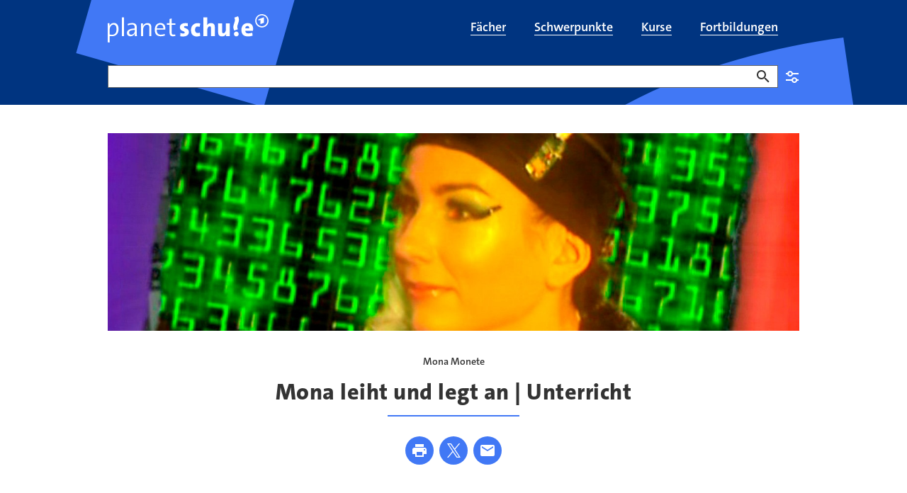

--- FILE ---
content_type: text/html;charset=UTF-8
request_url: https://www.planet-schule.de/schwerpunkt/mona-monete/mona-leiht-und-legt-an-unterricht-100.html
body_size: 20363
content:
<!DOCTYPE html>
<html lang="de">
<head>
<meta charset="utf-8">
<title>
Wirtschaft &amp; Geld: Mona Monete - Kredit und Anlage | Unterricht - planet schule
</title>

<meta name="viewport" content="width=device-width, initial-scale=1">
<meta http-equiv="imagetoolbar" content="no">
<meta name="google-site-verification" content="37nepx35FJ_oclvOsbGlt-jUCAwUcipEwwUS0wadhSQ">
<meta name="msapplication-config" content="/assets/planet-schule/msconfig.xml">
<meta name="apple-mobile-web-app-title" content="planet-schule.de">
<meta name="application-name" content="planet-schule.de">
<meta property="fb:pages" content="1369780362">
<meta property="article:publisher" content="https://de-de.facebook.com/planet-schule/">
<meta property="og:locale" content="de_DE">
<meta property="og:site_name" content="planet schule">
<meta name="copyright" content="SWR/Südwestrundfunk - Anstalt des Öffentlichen Rechts">
<meta name="publisher" content="planet schule">
<meta property="publisher" content="planet schule">
<link rel="icon" href="/assets/planet-schule/favicon.ico" sizes="48x48" type="image/x-icon">
<link rel="icon" href="/assets/planet-schule/favicon.svg" sizes="any" type="image/svg+xml">
<link rel="apple-touch-icon" href="/assets/planet-schule/apple-touch-icon.png" sizes="180x180" type="image/png">
<link rel="mask-icon" href="/assets/planet-schule/01-2024/safari-pinned-tab.svg" color="#003480" type="image/svg+xml">
<link rel="manifest" href="/assets/planet-schule/webmanifest.json" type="application/json">


<meta name="teaser-icon" content="media-article">
<meta name="planet-schule:schoolsubjects" content="gemeinschaftskunde[Gemeinschaftskunde],politik[Politik],wirtschaft_beruf[Wirtschaft / Beruf]">
<meta name="planet-schule:schoolclasses" content="klasse05[5. Klasse],klasse06[6. Klasse],klasse07[7. Klasse],klasse08[8. Klasse],klasse09[9. Klasse],klasse10[10. Klasse]">
<meta name="planet-schule:mediatypes" content="arbeitsblatt[Arbeitsblatt],unterrichtseinheiten[Unterrichtseinheiten]">
<meta name="description" content="Alles rund ums Geld: Sparen &amp; Investieren, Aktien &amp; Darlehen, Zinsen, Kredite &amp; Glücksspiel. Unterrichtsmaterial für Wirtschaft in Klasse 5-10.">
<meta name="robots" content="max-image-preview:large,unavailable_after: 2026-11-05T07:15:00+01:00">
<meta name="last-modified" content="2006-01-01T00:00:00+01:00">
<meta name="date" content="2025-10-19T14:40:26+02:00">
<meta property="og:title" content="Wirtschaft &amp; Geld: Mona Monete - Kredit und Anlage | Unterricht">
<meta property="og:description" content="Alles rund ums Geld: Sparen &amp; Investieren, Aktien &amp; Darlehen, Zinsen, Kredite &amp; Glücksspiel. Unterrichtsmaterial für Wirtschaft in Klasse 5-10.">
<meta property="og:type" content="article">
<meta property="og:image" content="https://www.planet-schule.de/schwerpunkt/mona-monete/1713354521124%2Cmona-arbeitet-und-verdient-unterricht-102~_v-16x9@2dM_-ad6791ade5eb8b5c935dd377130b903c4b5781d8.jpg">
<meta property="og:image:width" content="768">
<meta property="og:image:height" content="432">
<meta property="og:image" content="https://www.planet-schule.de/schwerpunkt/mona-monete/1713354521124%2Cmona-arbeitet-und-verdient-unterricht-102~_v-1x1@2dS_-4026684eab220e7fb9eb2f80f316da061f3d025c.jpg">
<meta property="og:image:width" content="480">
<meta property="og:image:height" content="480">
<meta property="og:url" content="https://www.planet-schule.de/schwerpunkt/mona-monete/mona-leiht-und-legt-an-unterricht-100.html">
<meta name="twitter:image" content="https://www.planet-schule.de/schwerpunkt/mona-monete/1713354521124%2Cmona-arbeitet-und-verdient-unterricht-102~_v-16x9@2dM_-ad6791ade5eb8b5c935dd377130b903c4b5781d8.jpg">
<meta name="twitter:description" content="Alles rund ums Geld: Sparen &amp; Investieren, Aktien &amp; Darlehen, Zinsen, Kredite &amp; Glücksspiel. Unterrichtsmaterial für Wirtschaft in Klasse 5-10.">
<meta name="twitter:title" content="Wirtschaft &amp; Geld: Mona Monete - Kredit und Anlage | Unterricht">
<meta name="twitter:card" content="summary_large_image">
<meta name="swr:itemtype" content="article">
<meta name="swr:id" content="unterricht-9632-article">
<meta name="image_src" content="https://www.planet-schule.de/schwerpunkt/mona-monete/1713354521124%2Cmona-arbeitet-und-verdient-unterricht-102~_v-16x9@2dS_-6be50a9c75559ca1aaf1d0b25bae287afdcd877a.jpg">
<meta name="image_alt" content="Mona Monete">
<meta name="image_copyright" content="SWR – Screenshot aus der Sendung">
<meta name="itemtype" content="https://schema.org/Article">
<meta name="rubric" content="planet-schule">

<link rel="canonical" href="https://www.planet-schule.de/schwerpunkt/mona-monete/mona-leiht-und-legt-an-unterricht-100.html"/>
<link rel="alternate" type="application/atom+xml" title="Seite als Atom-Feed" href="https://www.planet-schule.de/~atom/schwerpunkt/mona-monete/mona-leiht-und-legt-an-unterricht-100.xml" media="all" />
<link rel="alternate" type="application/rss+xml" title="Seite als RSS-Feed" href="https://www.planet-schule.de/~rss/schwerpunkt/mona-monete/mona-leiht-und-legt-an-unterricht-100.xml" media="all" />
<style type="text/css">
.teaser .image>picture{display:block;height:0}.aquarium.aquarium-panoramateaser .image{aspect-ratio:16/7}@media (min-width:1200px){.aquarium.aquarium-panoramateaser .image{aspect-ratio:7/2}}.bodytext figure[data-aspectratio]:not([data-aspectratio=icon]):not([data-aspectratio=Detail]) .image,.episode-cover .image{height:0;position:relative}.bodytext figure[data-aspectratio]:not([data-aspectratio=icon]):not([data-aspectratio=Detail]) .image img,.episode-cover .image img{bottom:0;left:0;position:absolute;right:0;top:0;width:100%}.panel-tippbox .image img{position:static!important;width:auto!important}.bodytext figure[data-aspectratio="16x9"] .image,.episode-cover .image{padding-bottom:56.25%}.bodytext figure[data-aspectratio="1x1"] .image{padding-bottom:100%}.event-list-item-image .image{height:0;padding-bottom:calc(56.25% + 32px)!important}@media (min-width:768px){.event-list-item-image .image{padding-bottom:175.375px!important}}@supports (aspect-ratio:1/1){.event-list-item-image .image{aspect-ratio:16/9;height:auto;padding-bottom:0!important}@media (min-width:768px){.event-list-item-image .image{padding-bottom:0!important}}.teaser.teaser.teaser.teaser-16by9 img{aspect-ratio:16/9;width:100%}}.bodytext .teaser:not(:last-child){margin-bottom:40px}@media (min-width:768px){.bodytext .teaser:not(:last-child){margin-bottom:64px}}.teaser .image{position:relative}.teaser .regioteaser:not(.regioteaser-finished){min-height:226px}#footer,.big-footer,.relatedcontent{content-visibility:auto}.news-sources{display:none}
@keyframes animation--loading{to{transform:rotate(1turn)}}@media (min-width:768px){.asset-audio.asset-audio.asset-audio.asset-audio,.asset-video.asset-video.asset-video.asset-video{padding-left:0;padding-right:0}}.asset-audio.asset-audio.asset-audio.asset-audio .video-player,.asset-video.asset-video.asset-video.asset-video .video-player{padding-bottom:56.25%;position:relative}.asset-audio.asset-audio.asset-audio.asset-audio .video-player .ardplayer,.asset-audio.asset-audio.asset-audio.asset-audio .video-player video,.asset-video.asset-video.asset-video.asset-video .video-player .ardplayer,.asset-video.asset-video.asset-video.asset-video .video-player video{height:100%;position:absolute;width:100%}.asset-audio.asset-audio.asset-audio.asset-audio .audio-player,.asset-video.asset-video.asset-video.asset-video .audio-player{padding-bottom:184px;position:relative}.asset-audio.asset-audio.asset-audio.asset-audio .audio-player .ardplayer,.asset-audio.asset-audio.asset-audio.asset-audio .audio-player audio,.asset-video.asset-video.asset-video.asset-video .audio-player .ardplayer,.asset-video.asset-video.asset-video.asset-video .audio-player audio{height:100%;position:absolute;width:100%}.asset-audio.asset-audio.asset-audio.asset-audio.audio-1by1 .audio-player,.asset-audio.asset-audio.asset-audio.asset-audio.audio-1by1 .video-player,.asset-audio.asset-audio.asset-audio.asset-audio.video-1by1 .audio-player,.asset-audio.asset-audio.asset-audio.asset-audio.video-1by1 .video-player,.asset-video.asset-video.asset-video.asset-video.audio-1by1 .audio-player,.asset-video.asset-video.asset-video.asset-video.audio-1by1 .video-player,.asset-video.asset-video.asset-video.asset-video.video-1by1 .audio-player,.asset-video.asset-video.asset-video.asset-video.video-1by1 .video-player{padding-bottom:100%}@media (min-width:1200px){.asset-audio.asset-audio.asset-audio.asset-audio.audio-1by1,.asset-audio.asset-audio.asset-audio.asset-audio.video-1by1,.asset-video.asset-video.asset-video.asset-video.audio-1by1,.asset-video.asset-video.asset-video.asset-video.video-1by1{margin:0 auto 64px;padding-left:0;width:56.25%}}.asset-audio.asset-audio.asset-audio.asset-audio.audio-3by4 .audio-player,.asset-audio.asset-audio.asset-audio.asset-audio.audio-3by4 .video-player,.asset-audio.asset-audio.asset-audio.asset-audio.video-3by4 .audio-player,.asset-audio.asset-audio.asset-audio.asset-audio.video-3by4 .video-player,.asset-video.asset-video.asset-video.asset-video.audio-3by4 .audio-player,.asset-video.asset-video.asset-video.asset-video.audio-3by4 .video-player,.asset-video.asset-video.asset-video.asset-video.video-3by4 .audio-player,.asset-video.asset-video.asset-video.asset-video.video-3by4 .video-player{padding-bottom:133.3333333333%}@media (min-width:1200px){.asset-audio.asset-audio.asset-audio.asset-audio.audio-3by4,.asset-audio.asset-audio.asset-audio.asset-audio.video-3by4,.asset-video.asset-video.asset-video.asset-video.audio-3by4,.asset-video.asset-video.asset-video.asset-video.video-3by4{margin:0 auto 64px;padding-left:0;width:56.25%}}.asset-audio.asset-audio.asset-audio.asset-audio.audio-9by16 .audio-player,.asset-audio.asset-audio.asset-audio.asset-audio.audio-9by16 .video-player,.asset-audio.asset-audio.asset-audio.asset-audio.video-9by16 .audio-player,.asset-audio.asset-audio.asset-audio.asset-audio.video-9by16 .video-player,.asset-video.asset-video.asset-video.asset-video.audio-9by16 .audio-player,.asset-video.asset-video.asset-video.asset-video.audio-9by16 .video-player,.asset-video.asset-video.asset-video.asset-video.video-9by16 .audio-player,.asset-video.asset-video.asset-video.asset-video.video-9by16 .video-player{padding-bottom:177.7777777778%}@media (min-width:1200px){.asset-audio.asset-audio.asset-audio.asset-audio.audio-9by16,.asset-audio.asset-audio.asset-audio.asset-audio.video-9by16,.asset-video.asset-video.asset-video.asset-video.audio-9by16,.asset-video.asset-video.asset-video.asset-video.video-9by16{margin:0 auto 64px;padding-left:0;width:56.25%}}.asset-audio.asset-audio.asset-audio.asset-audio.audio-16by9 .audio-player,.asset-audio.asset-audio.asset-audio.asset-audio.audio-16by9 .video-player,.asset-audio.asset-audio.asset-audio.asset-audio.video-16by9 .audio-player,.asset-audio.asset-audio.asset-audio.asset-audio.video-16by9 .video-player,.asset-video.asset-video.asset-video.asset-video.audio-16by9 .audio-player,.asset-video.asset-video.asset-video.asset-video.audio-16by9 .video-player,.asset-video.asset-video.asset-video.asset-video.video-16by9 .audio-player,.asset-video.asset-video.asset-video.asset-video.video-16by9 .video-player{padding-bottom:56.25%}.col-xs-12 .asset-audio,.detail .asset-audio,.quiz-explanation .asset-audio{width:100%}@media (min-width:768px){.col-xs-12 .asset-audio,.detail .asset-audio,.quiz-explanation .asset-audio{width:83.3333333333%}}.col-xs-12 .asset-audio .audio-player,.detail .asset-audio .audio-player,.quiz-explanation .asset-audio .audio-player{margin-bottom:16px}.col-xs-12 .asset-video,.detail .asset-video,.quiz-explanation .asset-video{width:100%}@media (min-width:768px){.col-xs-12 .asset-video,.detail .asset-video,.quiz-explanation .asset-video{width:83.3333333333%}}.col-xs-12 .asset-video.video-16by9 .video-player,.col-xs-12 .asset-video.video-1by1 .video-player,.detail .asset-video.video-16by9 .video-player,.detail .asset-video.video-1by1 .video-player,.quiz-explanation .asset-video.video-16by9 .video-player,.quiz-explanation .asset-video.video-1by1 .video-player{margin-bottom:16px;position:relative}.col-xs-12 .asset-video.video-16by9 .ardplayer,.col-xs-12 .asset-video.video-1by1 .ardplayer,.detail .asset-video.video-16by9 .ardplayer,.detail .asset-video.video-1by1 .ardplayer,.quiz-explanation .asset-video.video-16by9 .ardplayer,.quiz-explanation .asset-video.video-1by1 .ardplayer{border:0;height:0}.col-xs-12 .asset-video.video-16by9 .ardplayer-video,.col-xs-12 .asset-video.video-1by1 .ardplayer-video,.detail .asset-video.video-16by9 .ardplayer-video,.detail .asset-video.video-1by1 .ardplayer-video,.quiz-explanation .asset-video.video-16by9 .ardplayer-video,.quiz-explanation .asset-video.video-1by1 .ardplayer-video{bottom:0;height:100%;left:0;position:absolute;right:0;top:0}.col-xs-12 .asset-video.video-16by9.asset-video.video-16by9 .ardplayer.ardplayer-state-fullscreen,.col-xs-12 .asset-video.video-16by9.asset-video.video-16by9 .ardplayer:fullscreen,.detail .asset-video.video-16by9.asset-video.video-16by9 .ardplayer.ardplayer-state-fullscreen,.detail .asset-video.video-16by9.asset-video.video-16by9 .ardplayer:fullscreen,.quiz-explanation .asset-video.video-16by9.asset-video.video-16by9 .ardplayer.ardplayer-state-fullscreen,.quiz-explanation .asset-video.video-16by9.asset-video.video-16by9 .ardplayer:fullscreen{padding-bottom:0}.col-xs-12 .asset-video.video-9by16.asset-video.video-9by16 .ardplayer.ardplayer-state-fullscreen,.col-xs-12 .asset-video.video-9by16.asset-video.video-9by16 .ardplayer:fullscreen,.detail .asset-video.video-9by16.asset-video.video-9by16 .ardplayer.ardplayer-state-fullscreen,.detail .asset-video.video-9by16.asset-video.video-9by16 .ardplayer:fullscreen,.quiz-explanation .asset-video.video-9by16.asset-video.video-9by16 .ardplayer.ardplayer-state-fullscreen,.quiz-explanation .asset-video.video-9by16.asset-video.video-9by16 .ardplayer:fullscreen{padding-bottom:0}.col-xs-12 .asset-video.video-1by1.asset-video.video-1by1,.detail .asset-video.video-1by1.asset-video.video-1by1,.quiz-explanation .asset-video.video-1by1.asset-video.video-1by1{width:100%}@media (min-width:768px){.col-xs-12 .asset-video.video-1by1.asset-video.video-1by1,.detail .asset-video.video-1by1.asset-video.video-1by1,.quiz-explanation .asset-video.video-1by1.asset-video.video-1by1{width:83.3333333333%}}.col-xs-12 .asset-video.video-1by1.asset-video.video-1by1 .ardplayer.ardplayer-state-fullscreen,.col-xs-12 .asset-video.video-1by1.asset-video.video-1by1 .ardplayer:fullscreen,.detail .asset-video.video-1by1.asset-video.video-1by1 .ardplayer.ardplayer-state-fullscreen,.detail .asset-video.video-1by1.asset-video.video-1by1 .ardplayer:fullscreen,.quiz-explanation .asset-video.video-1by1.asset-video.video-1by1 .ardplayer.ardplayer-state-fullscreen,.quiz-explanation .asset-video.video-1by1.asset-video.video-1by1 .ardplayer:fullscreen{padding-bottom:0}.col-xs-12 .asset-audio,.col-xs-12 .asset-video,.detail .asset-audio,.detail .asset-video,.quiz-explanation .asset-audio,.quiz-explanation .asset-video{margin:0 auto 40px;padding-left:0;padding-right:0}@media (min-width:992px){.col-xs-12 .asset-audio,.col-xs-12 .asset-video,.detail .asset-audio,.detail .asset-video,.quiz-explanation .asset-audio,.quiz-explanation .asset-video{margin-bottom:64px}}.col-xs-12 .asset-audio+.seitenumbruch,.col-xs-12 .asset-video+.seitenumbruch,.detail .asset-audio+.seitenumbruch,.detail .asset-video+.seitenumbruch,.quiz-explanation .asset-audio+.seitenumbruch,.quiz-explanation .asset-video+.seitenumbruch{margin-top:-20px}@media (min-width:992px){.col-xs-12 .asset-audio+.seitenumbruch,.col-xs-12 .asset-video+.seitenumbruch,.detail .asset-audio+.seitenumbruch,.detail .asset-video+.seitenumbruch,.quiz-explanation .asset-audio+.seitenumbruch,.quiz-explanation .asset-video+.seitenumbruch{margin-top:-32px}}.col-xs-12 .asset-audio>a>img,.col-xs-12 .asset-video>a>img,.detail .asset-audio>a>img,.detail .asset-video>a>img,.quiz-explanation .asset-audio>a>img,.quiz-explanation .asset-video>a>img{margin-bottom:16px}.col-xs-12 .asset-audio .mediaplayer-chapters+.well,.col-xs-12 .asset-audio .panel-player-info,.col-xs-12 .asset-audio [class*=audio-]+.well,.col-xs-12 .asset-audio [class*=video-]+.well,.col-xs-12 .asset-video .mediaplayer-chapters+.well,.col-xs-12 .asset-video .panel-player-info,.col-xs-12 .asset-video [class*=audio-]+.well,.col-xs-12 .asset-video [class*=video-]+.well,.detail .asset-audio .mediaplayer-chapters+.well,.detail .asset-audio .panel-player-info,.detail .asset-audio [class*=audio-]+.well,.detail .asset-audio [class*=video-]+.well,.detail .asset-video .mediaplayer-chapters+.well,.detail .asset-video .panel-player-info,.detail .asset-video [class*=audio-]+.well,.detail .asset-video [class*=video-]+.well,.quiz-explanation .asset-audio .mediaplayer-chapters+.well,.quiz-explanation .asset-audio .panel-player-info,.quiz-explanation .asset-audio [class*=audio-]+.well,.quiz-explanation .asset-audio [class*=video-]+.well,.quiz-explanation .asset-video .mediaplayer-chapters+.well,.quiz-explanation .asset-video .panel-player-info,.quiz-explanation .asset-video [class*=audio-]+.well,.quiz-explanation .asset-video [class*=video-]+.well{display:none}.col-xs-12 .asset-audio .ardplayer-info-panel-metadata dd.broadcast-time:before,.col-xs-12 .asset-video .ardplayer-info-panel-metadata dd.broadcast-time:before,.detail .asset-audio .ardplayer-info-panel-metadata dd.broadcast-time:before,.detail .asset-video .ardplayer-info-panel-metadata dd.broadcast-time:before,.quiz-explanation .asset-audio .ardplayer-info-panel-metadata dd.broadcast-time:before,.quiz-explanation .asset-video .ardplayer-info-panel-metadata dd.broadcast-time:before{background:url(/assets/images/swr/ardplayer/duration.svg)}body[data-fractal=fractal] .col-xs-12 .asset-audio .ardplayer-info-panel-metadata dd.broadcast-time:before,body[data-fractal=fractal] .col-xs-12 .asset-video .ardplayer-info-panel-metadata dd.broadcast-time:before,body[data-fractal=fractal] .detail .asset-audio .ardplayer-info-panel-metadata dd.broadcast-time:before,body[data-fractal=fractal] .detail .asset-video .ardplayer-info-panel-metadata dd.broadcast-time:before,body[data-fractal=fractal] .quiz-explanation .asset-audio .ardplayer-info-panel-metadata dd.broadcast-time:before,body[data-fractal=fractal] .quiz-explanation .asset-video .ardplayer-info-panel-metadata dd.broadcast-time:before{background:url(../../assets/images/swr/ardplayer/duration.svg)}.col-xs-12 .asset-audio .mediaplayer-parentaladvice,.col-xs-12 .asset-video .mediaplayer-parentaladvice,.detail .asset-audio .mediaplayer-parentaladvice,.detail .asset-video .mediaplayer-parentaladvice,.quiz-explanation .asset-audio .mediaplayer-parentaladvice,.quiz-explanation .asset-video .mediaplayer-parentaladvice{font-size:.875rem;line-height:1.25rem;padding:0 8px}.col-xs-12 .asset-audio .audio-player+.mediaplayer-chapters+.mediaplayer-parentaladvice,.col-xs-12 .asset-audio .audio-player+.mediaplayer-parentaladvice,.col-xs-12 .asset-audio .video-player+.mediaplayer-chapters+.mediaplayer-parentaladvice,.col-xs-12 .asset-audio .video-player+.mediaplayer-parentaladvice,.col-xs-12 .asset-video .audio-player+.mediaplayer-chapters+.mediaplayer-parentaladvice,.col-xs-12 .asset-video .audio-player+.mediaplayer-parentaladvice,.col-xs-12 .asset-video .video-player+.mediaplayer-chapters+.mediaplayer-parentaladvice,.col-xs-12 .asset-video .video-player+.mediaplayer-parentaladvice,.detail .asset-audio .audio-player+.mediaplayer-chapters+.mediaplayer-parentaladvice,.detail .asset-audio .audio-player+.mediaplayer-parentaladvice,.detail .asset-audio .video-player+.mediaplayer-chapters+.mediaplayer-parentaladvice,.detail .asset-audio .video-player+.mediaplayer-parentaladvice,.detail .asset-video .audio-player+.mediaplayer-chapters+.mediaplayer-parentaladvice,.detail .asset-video .audio-player+.mediaplayer-parentaladvice,.detail .asset-video .video-player+.mediaplayer-chapters+.mediaplayer-parentaladvice,.detail .asset-video .video-player+.mediaplayer-parentaladvice,.quiz-explanation .asset-audio .audio-player+.mediaplayer-chapters+.mediaplayer-parentaladvice,.quiz-explanation .asset-audio .audio-player+.mediaplayer-parentaladvice,.quiz-explanation .asset-audio .video-player+.mediaplayer-chapters+.mediaplayer-parentaladvice,.quiz-explanation .asset-audio .video-player+.mediaplayer-parentaladvice,.quiz-explanation .asset-video .audio-player+.mediaplayer-chapters+.mediaplayer-parentaladvice,.quiz-explanation .asset-video .audio-player+.mediaplayer-parentaladvice,.quiz-explanation .asset-video .video-player+.mediaplayer-chapters+.mediaplayer-parentaladvice,.quiz-explanation .asset-video .video-player+.mediaplayer-parentaladvice{margin-top:16px}.detail-embeded{padding:0!important}.detail-embeded .asset-audio,.detail-embeded .asset-video{margin:0!important;width:100%}.detail-embeded .asset-video.video-16by9 .video-player,.detail-embeded .asset-video.video-1by1 .video-player{margin-bottom:0!important;padding-bottom:0!important}.ardplayer-info.ardplayer-info-responsive-full .ardplayer-info-scroll-container{height:calc(100% - 108px)}
ul.skiplinks{list-style:none;margin:0}ul.skiplinks a{left:-10000px;opacity:0;position:absolute;top:1.2rem}ul.skiplinks a:focus{background:#fff;left:1.2rem;opacity:1;padding:.8rem;z-index:1000}
</style>
<link type="text/css" rel="stylesheet" href="/assets/css/planet.min.css?b58090bfe3e64c12f95daf69f9a26fd2"/>
<link type="text/css" rel="stylesheet" href="/assets/css/planet-modal.min.css?4db97b663b62894f66170f18b33bf6cb"/>
<link media="print" type="text/css" rel="stylesheet" href="/assets/css/planet-print.min.css?4bd8967d236bf4a1fc2c879b7350eb3f"/>
<link type="text/css" rel="stylesheet" href="/assets/css/planet-select.min.css?0dfcde10730b28de59582a102cc6ef78"/>

<link href="/polyfill/v2/polyfill.min.js?flags=gated&amp;rum=false&amp;features=document,Array.prototype.forEach,Array.prototype.includes,CustomEvent,Navigator.prototype.geolocation,navigator.geolocation,HTMLPictureElement,IntersectionObserver,IntersectionObserverEntry,NodeList.prototype.forEach,Object.entries,Object.values,URL,default,es6,Element.prototype.scrollIntoView" as="script" type="text/javascript" rel="preload">
<link href="https://tag.aticdn.net/piano-analytics.js" as="script" type="text/javascript" rel="preload">
<link href="/assets/js/piano-planet.min.js?496ae81440f32c5daa0422bd69dc6ccf" as="script" type="text/javascript" rel="preload">
<link href="/assets/js/piano.min.js?6eea0e6fcdfcac798af7b3705727b99c" as="script" type="text/javascript" rel="preload">
<link href="/assets/js/common.min.js?a14ca7bd9ca49ecaafa9a7b367cfe5e3" as="script" type="text/javascript" rel="preload">
<link href="/assets/js/planet.min.js?2d96a9d4f7731dba4a4faa880367918c" as="script" type="text/javascript" rel="preload">

<script>
window.getOptOuts = function (){
var parts= ("; "+document.cookie).split("; tracking_optout=");
return 2 === parts.length ? parts.pop().split(";").shift() : ""
};
</script>
<!-- Chartbeat -->
<style>
.cb-it-hide {
visibility: hidden;
}
</style>
<script>
!function(){
// Add customization below
var headlineSelector = ".hgroup";
var articleBlockSelector = ".teaser header";
var timeout = 1000;
if(!("srcset"in document.createElement("img")))return;const e=window.chartbeatFlicker=window.chartbeatFlicker||{};function t(e,t,c,o){const n=document.createElement("style"),i=function(e,t){return e.split(",").reduce((e,c)=>e+c+`  { visibility: hidden; }\n`,"")}(c,o);n.id=t,e.appendChild(n),n.type="text/css",n.appendChild(document.createTextNode(i))}window._sf_async_config=window._sf_async_config||{},e.timeout=timeout||1e3,e.headlineSelector=headlineSelector||"h3, h2, h1",window._sf_async_config.articleBlockSelector=articleBlockSelector||"article, section";const c=window._sf_async_config.articleBlockSelector;e.timeoutFlag=!1,e.strategyFetched=e.strategyFetched||!1;const o=document.head||document.querySelector("head");t(o,"chartbeat-flicker-control-style-ht",c,e.headlineSelector),t(o,"chartbeat-flicker-control-style-it",c,"img"),document.addEventListener("DOMContentLoaded",()=>{if(e.timeoutFlag){const e=document.getElementById("chartbeat-flicker-control-style-it");return void(e&&e.parentNode.removeChild(e))}document.querySelectorAll(c).forEach(function(e){Array.prototype.slice.call(e.querySelectorAll("img")).forEach(function(e){e.getAttribute("pinger-seen")||e.classList.add("cb-it-hide")})});const t=document.getElementById("chartbeat-flicker-control-style-it");t&&t.parentNode.removeChild(t)}),window.setTimeout(function(){if(!e.strategyFetched){e.timeoutFlag=!0;const t=document.getElementById("chartbeat-flicker-control-style-ht");t&&t.parentNode.removeChild(t)}document.querySelectorAll(c).forEach(function(e){Array.prototype.slice.call(e.querySelectorAll("img")).forEach(function(e){"true"!==e.getAttribute("keep-hiding")&&e.classList.remove("cb-it-hide")})});const t=document.getElementById("chartbeat-flicker-control-style-it");t&&t.parentNode.removeChild(t)},e.timeout)
}();
</script>
<script>
(function(window) {
if ('undefined' === typeof window.getOptOuts || -1 !== window.getOptOuts().indexOf('chartbeat')) {
return;
}
var _sf_async_config = window._sf_async_config = (window._sf_async_config || {});
/** CONFIGURATION START **/
_sf_async_config.uid = 57320;
_sf_async_config.domain = 'planet-schule.de';
_sf_async_config.useCanonical = true;
_sf_async_config.useCanonicalDomain = true;
_sf_async_config.topStorageDomain = 'planet-schule.de';
_sf_async_config.sections = 'schwerpunkt,mona-monete';
_sf_async_config.authors = 'planet-schule.de';
_sf_async_config.noCookies = false;
_sf_async_config.flickerControl = false;
try {
var linkElement = document.querySelector('link[rel="canonical"]');
if (null !== linkElement) {
var canonicalURL = new URL(linkElement.href);
if (!canonicalURL.origin.includes(_sf_async_config.domain)) {
var currentURL = new URL(document.URL);
var currentPathname = currentURL.pathname;
currentPathname = currentPathname.replace(/(\/[\w]*)~(apphtml|embed)\//, '$1');
if (currentPathname.endsWith('/')) {
currentPathname += 'index.html';
}
_sf_async_config.useCanonical = false;
_sf_async_config.path = currentPathname;
}
} else {
_sf_async_config.useCanonical = false;
}
} catch (e) {
}
/** CONFIGURATION END **/
function loadChartbeat() {
var e = document.createElement('script');
e.type = 'text/javascript';
e.async = true;
e.src = '//static.chartbeat.com/js/chartbeat.js';
(document.head || document.getElementsByTagName('head')[0]).appendChild(e);
}
loadChartbeat();
function loadChartbeatMAB() {
var e = document.createElement('script');
e.type = 'text/javascript';
e.async = true;
e.src = '//static.chartbeat.com/js/chartbeat_mab.js';
(document.head || document.getElementsByTagName('head')[0]).appendChild(e);
}
loadChartbeatMAB();
})(window);
</script>
<script>
// piano config;
window._pac = window._pac || {};
window._pac.site = '487212';
window._pac.collectDomain = 'https://logs1241.xiti.com';
window._pac.tvrd = '2';
// piano queue;
window._paq = window._paq || [];
</script>

</head>
<body class="rubrik-planet-schule">
<div id="loader" class="loader-container" aria-hidden="true" role="progressbar" aria-valuemin="0" aria-valuetext="Lade Seite... " aria-valuemax="100">
<div class="loader"></div>
</div>
<div id="skippy" class="sr-only-focusable" data-nosnippet data-elastic-exclude>
<ul class="skiplinks">
<li><a href="#navigation" class="skiplink-text" title="Zur Navigation springen">zur Navigation</a></li>
<li><a href="#content" class="skiplink-text" title="Zum Inhalt springen">zum Inhalt</a></li>
<li><a href="#footer" class="skiplink-text" title="Zur Fußzeile springen">zur Fußzeile</a></li>
</ul>
</div>
<div id="content-wrapper" data-elastic-exclude>
<header id="header" role="banner" data-elastic-exclude>
<div class="header" data-nosnippet>
<div class="header-main-navi navbar">
<div class="container">
<div class="navbar-header">
<button type="button" class="navbar-toggle collapsed" data-toggle="collapse" data-target="#header-main-navi-nav" aria-expanded="false">
<span class="icon icon-burger" aria-hidden="true"></span>
</button>
<a href="/index.html" title="planet schule" class="navbar-brand link"></a>
</div>
<div class="collapse navbar-collapse" id="header-main-navi-nav">
<ul id="nav-main" class="nav navbar-nav" role="presentation">
<li tabindex="-1" role="presentation" id="faecher-100">
<a href="/fach/index.html" title="Filme und Lernmaterial nach Schulfächern sortiert" class="link" role="menuitem">
<span itemprop="name">Fächer</span>
</a>
</li>
<li tabindex="-1" role="presentation" id="schwerpunkte-uebersichtsseite-100">
<a href="/schwerpunkt/index.html" title="Schwerpunkt-Themen mit Filmen und Arbeitsblättern" class="link" role="menuitem">
<span itemprop="name">Schwerpunkte</span>
</a>
</li>
<li tabindex="-1" role="presentation" id="kolleg24-alle-kurse-anmeldung-uebersicht-100">
<a href="/kurse/index.html" title="kolleg24 - Erfolgreich lernen für Fachabitur und Abitur" class="link" role="menuitem">
<span itemprop="name">Kurse</span>
</a>
</li>
<li tabindex="-1" role="presentation" id="fortbildung-uebersichtsseite-100">
<a href="/fortbildungen/index.html" title="Fortbildungen zu Schulfilmen, Lernspielen und Unterrichtsmaterial" class="link" role="menuitem">
<span itemprop="name">Fortbildungen</span>
</a>
</li>
</ul>
</div>
</div>
</div>
</div>
</header>

<div id="inner-content-wrapper">
<main role="main" id="content" data-elastic-include>
<article
class="detail" id="article" itemscope itemtype="https://schema.org/Article">
<div class="container breadcrumbs" data-elastic-exclude data-nosnippet>
<div class="row">
<div class="col-xs-12">
<ol class="breadcrumb" itemscope itemtype="https://schema.org/BreadcrumbList">
<li class="active" itemprop="itemListElement" itemscope itemtype="https://schema.org/ListItem">
<meta itemprop="position" content="1"/>
<a href="/schwerpunkt/mona-monete/index.html" title="Mona Monete" class="link" itemprop="item">
<span itemprop="name">
Mona Monete
</span>
</a>
</li>
</ol>
</div>
</div>
</div>

<div class="container planet-search" data-elastic-exclude data-nosnippet>
<form class="planet-search" role="search" rel="nofollow"
data-appsearch-suggestion="https://swr-prod.ent.europe-west3.gcp.cloud.es.io/api/as/v1/engines/planet-schule-engine/query_suggestion"
data-pjax="false" action="/planet-schule-suche-100.html" method="get" data-prefill>
<div class="form-group empty-input" data-required="false">
<label for="query-input">Suche</label>
<input class="form-control" type="text" id="query-input" name="swx_ps_q" aria-invalid="false" data-class-name-suggestion="planet-autocomplete-suche" autocomplete="off">
<button type="button" class="btn btn-delete-search" title="Eingabe löschen"><span class="sr-only">Eingabe löschen</span></button>
<button type="submit" class="btn btn-primary"><span class="sr-only">Suchen</span></button>
</div>
<aside class="panel info-box info-box-collapsable">
<div class="panel-heading" id="heading-planet-schule-searchbox-frontmod-100" role="tab">
<h2 class="panel-title">
<button type="button" class="collapsed" data-toggle="collapse" data-target="#collapse-planet-schule-searchbox-frontmod-100" aria-expanded="false" aria-controls="collapse-planet-schule-searchbox-frontmod-100">
Einstellungen
</button>
</h2>
</div>
<div class="panel-collapse collapse" id="collapse-planet-schule-searchbox-frontmod-100" hidden="until-found">
<div class="panel-body info-box-content">
<!-- Nav tabs -->
<ul class="nav nav-tabs planet-filter-tabs" id="planet-filters" role="tablist">
<li class="nav-item">
<a class="nav-link" id="faecher-tab" data-toggle="tab" href="#planet-faecher" role="tab" aria-controls="planet-faecher" aria-selected="true">Fach</a>
</li>
<li class="nav-item">
<a class="nav-link" id="klassen-tab" data-toggle="tab" href="#planet-klassen" role="tab" aria-controls="planet-klassen" aria-selected="false">Klasse</a>
</li>
<li class="nav-item">
<a class="nav-link" id="medien-tab" data-toggle="tab" href="#planet-medien" role="tab" aria-controls="planet-medien" aria-selected="false">Medientyp</a>
</li>
</ul>
<!-- Tab panes -->
<div class="tab-content planet-filter-contents">
<div class="tab-pane" id="planet-faecher" role="tabpanel" aria-labelledby="faecher-tab">
<fieldset class="form-fieldset form-fieldset-checkbox checkbox-with-lines">
<div class="column-fix">
<legend class="form-fieldset-legend">Fächer</legend>
<div class="checkbox" data-required="false">
<label for="schoolsubjects0">
<input type="checkbox" id="schoolsubjects0" name="swx_schoolsubjects" aria-invalid="false" value="bilingualesangebot">
<span class="form-control-indicator"></span>
Bilinguales Angebot
</label>
</div>
<div class="checkbox" data-required="false">
<label for="schoolsubjects1">
<input type="checkbox" id="schoolsubjects1" name="swx_schoolsubjects" aria-invalid="false" value="biologie">
<span class="form-control-indicator"></span>
Biologie
</label>
</div>
<div class="checkbox" data-required="false">
<label for="schoolsubjects2">
<input type="checkbox" id="schoolsubjects2" name="swx_schoolsubjects" aria-invalid="false" value="chemie">
<span class="form-control-indicator"></span>
Chemie
</label>
</div>
<div class="checkbox" data-required="false">
<label for="schoolsubjects3">
<input type="checkbox" id="schoolsubjects3" name="swx_schoolsubjects" aria-invalid="false" value="daz">
<span class="form-control-indicator"></span>
Deutsch als Zweit-/Fremdsprache
</label>
</div>
<div class="checkbox" data-required="false">
<label for="schoolsubjects4">
<input type="checkbox" id="schoolsubjects4" name="swx_schoolsubjects" aria-invalid="false" value="deutsch">
<span class="form-control-indicator"></span>
Deutsch
</label>
</div>
<div class="checkbox" data-required="false">
<label for="schoolsubjects5">
<input type="checkbox" id="schoolsubjects5" name="swx_schoolsubjects" aria-invalid="false" value="englisch">
<span class="form-control-indicator"></span>
Englisch
</label>
</div>
<div class="checkbox" data-required="false">
<label for="schoolsubjects6">
<input type="checkbox" id="schoolsubjects6" name="swx_schoolsubjects" aria-invalid="false" value="ernaehrungslehre">
<span class="form-control-indicator"></span>
Ernährungslehre
</label>
</div>
<div class="checkbox" data-required="false">
<label for="schoolsubjects7">
<input type="checkbox" id="schoolsubjects7" name="swx_schoolsubjects" aria-invalid="false" value="franzoesisch">
<span class="form-control-indicator"></span>
Französisch
</label>
</div>
<div class="checkbox" data-required="false">
<label for="schoolsubjects8">
<input type="checkbox" id="schoolsubjects8" name="swx_schoolsubjects" aria-invalid="false" value="gemeinschaftskunde">
<span class="form-control-indicator"></span>
Gemeinschaftskunde
</label>
</div>
<div class="checkbox" data-required="false">
<label for="schoolsubjects9">
<input type="checkbox" id="schoolsubjects9" name="swx_schoolsubjects" aria-invalid="false" value="geografie">
<span class="form-control-indicator"></span>
Geografie
</label>
</div>
<div class="checkbox" data-required="false">
<label for="schoolsubjects10">
<input type="checkbox" id="schoolsubjects10" name="swx_schoolsubjects" aria-invalid="false" value="geschichte">
<span class="form-control-indicator"></span>
Geschichte
</label>
</div>
<div class="checkbox" data-required="false">
<label for="schoolsubjects11">
<input type="checkbox" id="schoolsubjects11" name="swx_schoolsubjects" aria-invalid="false" value="informatik">
<span class="form-control-indicator"></span>
Informatik
</label>
</div>
<div class="checkbox" data-required="false">
<label for="schoolsubjects12">
<input type="checkbox" id="schoolsubjects12" name="swx_schoolsubjects" aria-invalid="false" value="italienisch">
<span class="form-control-indicator"></span>
Italienisch
</label>
</div>
<div class="checkbox" data-required="false">
<label for="schoolsubjects13">
<input type="checkbox" id="schoolsubjects13" name="swx_schoolsubjects" aria-invalid="false" value="kunst">
<span class="form-control-indicator"></span>
Kunst
</label>
</div>
<div class="checkbox" data-required="false">
<label for="schoolsubjects14">
<input type="checkbox" id="schoolsubjects14" name="swx_schoolsubjects" aria-invalid="false" value="latein">
<span class="form-control-indicator"></span>
Latein
</label>
</div>
<div class="checkbox" data-required="false">
<label for="schoolsubjects15">
<input type="checkbox" id="schoolsubjects15" name="swx_schoolsubjects" aria-invalid="false" value="mathematik">
<span class="form-control-indicator"></span>
Mathematik
</label>
</div>
<div class="checkbox" data-required="false">
<label for="schoolsubjects16">
<input type="checkbox" id="schoolsubjects16" name="swx_schoolsubjects" aria-invalid="false" value="medienkompetenz">
<span class="form-control-indicator"></span>
Medienkompetenz
</label>
</div>
<div class="checkbox" data-required="false">
<label for="schoolsubjects17">
<input type="checkbox" id="schoolsubjects17" name="swx_schoolsubjects" aria-invalid="false" value="musik">
<span class="form-control-indicator"></span>
Musik
</label>
</div>
<div class="checkbox" data-required="false">
<label for="schoolsubjects18">
<input type="checkbox" id="schoolsubjects18" name="swx_schoolsubjects" aria-invalid="false" value="nwt">
<span class="form-control-indicator"></span>
NwT
</label>
</div>
<div class="checkbox" data-required="false">
<label for="schoolsubjects19">
<input type="checkbox" id="schoolsubjects19" name="swx_schoolsubjects" aria-invalid="false" value="paedagogik">
<span class="form-control-indicator"></span>
Pädagogik
</label>
</div>
<div class="checkbox" data-required="false">
<label for="schoolsubjects20">
<input type="checkbox" id="schoolsubjects20" name="swx_schoolsubjects" aria-invalid="false" value="philosophie">
<span class="form-control-indicator"></span>
Philosophie
</label>
</div>
<div class="checkbox" data-required="false">
<label for="schoolsubjects21">
<input type="checkbox" id="schoolsubjects21" name="swx_schoolsubjects" aria-invalid="false" value="physik">
<span class="form-control-indicator"></span>
Physik
</label>
</div>
<div class="checkbox" data-required="false">
<label for="schoolsubjects22">
<input type="checkbox" id="schoolsubjects22" name="swx_schoolsubjects" aria-invalid="false" value="politik">
<span class="form-control-indicator"></span>
Politik
</label>
</div>
<div class="checkbox" data-required="false">
<label for="schoolsubjects23">
<input type="checkbox" id="schoolsubjects23" name="swx_schoolsubjects" aria-invalid="false" value="psychologie">
<span class="form-control-indicator"></span>
Psychologie
</label>
</div>
<div class="checkbox" data-required="false">
<label for="schoolsubjects24">
<input type="checkbox" id="schoolsubjects24" name="swx_schoolsubjects" aria-invalid="false" value="religion_ethik">
<span class="form-control-indicator"></span>
Religion / Ethik
</label>
</div>
<div class="checkbox" data-required="false">
<label for="schoolsubjects25">
<input type="checkbox" id="schoolsubjects25" name="swx_schoolsubjects" aria-invalid="false" value="sachunterricht">
<span class="form-control-indicator"></span>
Sachunterricht
</label>
</div>
<div class="checkbox" data-required="false">
<label for="schoolsubjects26">
<input type="checkbox" id="schoolsubjects26" name="swx_schoolsubjects" aria-invalid="false" value="spanisch">
<span class="form-control-indicator"></span>
Spanisch
</label>
</div>
<div class="checkbox" data-required="false">
<label for="schoolsubjects27">
<input type="checkbox" id="schoolsubjects27" name="swx_schoolsubjects" aria-invalid="false" value="sport">
<span class="form-control-indicator"></span>
Sport
</label>
</div>
<div class="checkbox" data-required="false">
<label for="schoolsubjects28">
<input type="checkbox" id="schoolsubjects28" name="swx_schoolsubjects" aria-invalid="false" value="tuerkisch">
<span class="form-control-indicator"></span>
Türkisch
</label>
</div>
<div class="checkbox" data-required="false">
<label for="schoolsubjects29">
<input type="checkbox" id="schoolsubjects29" name="swx_schoolsubjects" aria-invalid="false" value="weitere_sprachen">
<span class="form-control-indicator"></span>
Weitere Sprachen
</label>
</div>
<div class="checkbox" data-required="false">
<label for="schoolsubjects30">
<input type="checkbox" id="schoolsubjects30" name="swx_schoolsubjects" aria-invalid="false" value="wirtschaft_beruf">
<span class="form-control-indicator"></span>
Wirtschaft / Beruf
</label>
</div>
</div>
</fieldset>
</div>
<div class="tab-pane" id="planet-klassen" role="tabpanel" aria-labelledby="klassen-tab">
<fieldset class="form-fieldset form-fieldset-radio radio-with-lines">
<div class="column-fix">
<legend class="form-fieldset-legend">Klassen</legend>
<div class="radio" data-required="false">
<label for="schooltypes0">
<input type="radio" id="schooltypes0" name="swx_schooltypes" aria-invalid="false" value="grundschule">
<span class="form-control-indicator"></span>
Grundschule (1-4)
</label>
</div>
<div class="radio" data-required="false">
<label for="schooltypes1">
<input type="radio" id="schooltypes1" name="swx_schooltypes" aria-invalid="false" value="sekundarstufe1">
<span class="form-control-indicator"></span>
Sekundarstufe I (5-10)
</label>
</div>
<div class="radio" data-required="false">
<label for="schooltypes2">
<input type="radio" id="schooltypes2" name="swx_schooltypes" aria-invalid="false" value="sekundarstufe2">
<span class="form-control-indicator"></span>
Sekundarstufe II (11-13)
</label>
</div>
</div>
</fieldset>
<fieldset class="form-fieldset form-fieldset-range">
<div class="column-fix">
<legend class="form-fieldset-legend">Klassen</legend>
<div class="double-slider-wrapper">
<div class="double-slider">
<div class="slider-track" data-steps="13"></div>
<label for="slider-1" class="sr-only">von Klasse</label>
<input name="swx_schoolclassesfrom" type="range" class="rangeslider" min="1" max="13" value="1" id="slider-1" tabindex="0">
<label for="slider-2" class="sr-only">bis Klasse</label>
<input name="swx_schoolclassesto" type="range" class="rangeslider" min="1" max="13" value="13" id="slider-2" tabindex="0">
</div>
<div class="values values-short">
<span id="range1">1</span>
<span id="dash">. - </span>
<span id="range2">13</span>. Klasse
</div>
<div class="values values-long" id="long-values"></div>
</div>
</div>
</fieldset>
<fieldset class="form-fieldset form-fieldset-checkbox checkbox-with-lines">
<div class="column-fix">
<legend class="form-fieldset-legend">Lernjahr <span>(Sprachen)</span></legend>
<div class="checkbox" data-required="false">
<label for="yoa0">
<input type="checkbox" id="yoa0" name="swx_yoa" aria-invalid="false" value="lernjahr1">
<span class="form-control-indicator"></span>
1. Lernjahr
</label>
</div>
<div class="checkbox" data-required="false">
<label for="yoa1">
<input type="checkbox" id="yoa1" name="swx_yoa" aria-invalid="false" value="lernjahr2">
<span class="form-control-indicator"></span>
2. Lernjahr
</label>
</div>
<div class="checkbox" data-required="false">
<label for="yoa2">
<input type="checkbox" id="yoa2" name="swx_yoa" aria-invalid="false" value="lernjahr3">
<span class="form-control-indicator"></span>
3. Lernjahr
</label>
</div>
<div class="checkbox" data-required="false">
<label for="yoa3">
<input type="checkbox" id="yoa3" name="swx_yoa" aria-invalid="false" value="lernjahr4">
<span class="form-control-indicator"></span>
4. Lernjahr
</label>
</div>
<div class="checkbox" data-required="false">
<label for="yoa4">
<input type="checkbox" id="yoa4" name="swx_yoa" aria-invalid="false" value="lernjahr5">
<span class="form-control-indicator"></span>
5. Lernjahr
</label>
</div>
</div>
</fieldset>
</div>
<div class="tab-pane" id="planet-medien" role="tabpanel" aria-labelledby="medien-tab">
<fieldset class="form-fieldset form-fieldset-checkbox checkbox-with-lines">
<div class="column-fix">
<legend class="form-fieldset-legend">Medientyp</legend>
<div class="checkbox" data-required="false">
<label for="mediatypes0">
<input type="checkbox" id="mediatypes0" name="swx_mediatypes" aria-invalid="false" value="video">
<span class="form-control-indicator"></span>
Video
</label>
</div>
<div class="checkbox" data-required="false">
<label for="mediatypes1">
<input type="checkbox" id="mediatypes1" name="swx_mediatypes" aria-invalid="false" value="lernspiel">
<span class="form-control-indicator"></span>
Lernspiel
</label>
</div>
<div class="checkbox" data-required="false">
<label for="mediatypes2">
<input type="checkbox" id="mediatypes2" name="swx_mediatypes" aria-invalid="false" value="arbeitsblatt">
<span class="form-control-indicator"></span>
Arbeitsblatt
</label>
</div>
<div class="checkbox" data-required="false">
<label for="mediatypes3">
<input type="checkbox" id="mediatypes3" name="swx_mediatypes" aria-invalid="false" value="audio">
<span class="form-control-indicator"></span>
Audio
</label>
</div>
<div class="checkbox" data-required="false">
<label for="mediatypes4">
<input type="checkbox" id="mediatypes4" name="swx_mediatypes" aria-invalid="false" value="quiz">
<span class="form-control-indicator"></span>
Quiz
</label>
</div>
<div class="checkbox" data-required="false">
<label for="mediatypes5">
<input type="checkbox" id="mediatypes5" name="swx_mediatypes" aria-invalid="false" value="unterrichtseinheiten">
<span class="form-control-indicator"></span>
Unterrichtseinheiten
</label>
</div>
<div class="checkbox" data-required="false">
<label for="mediatypes6">
<input type="checkbox" id="mediatypes6" name="swx_mediatypes" aria-invalid="false" value="fachartikel">
<span class="form-control-indicator"></span>
Fachartikel
</label>
</div>
<div class="checkbox" data-required="false">
<label for="mediatypes7">
<input type="checkbox" id="mediatypes7" name="swx_mediatypes" aria-invalid="false" value="themenschwerpunkt">
<span class="form-control-indicator"></span>
Themenschwerpunkt
</label>
</div>
<div class="checkbox" data-required="false">
<label for="mediatypes8">
<input type="checkbox" id="mediatypes8" name="swx_mediatypes" aria-invalid="false" value="fortbildung">
<span class="form-control-indicator"></span>
Fortbildung
</label>
</div>
<div class="checkbox" data-required="false">
<label for="mediatypes9">
<input type="checkbox" id="mediatypes9" name="swx_mediatypes" aria-invalid="false" value="uebung ">
<span class="form-control-indicator"></span>
Übung
</label>
</div>
<div class="checkbox" data-required="false">
<label for="mediatypes10">
<input type="checkbox" id="mediatypes10" name="swx_mediatypes" aria-invalid="false" value="kurs">
<span class="form-control-indicator"></span>
Kurs
</label>
</div>
</div>
</fieldset>
</div>
</div>
</div>
</div>
</aside>
</form>
</div>
<meta itemprop="mainEntityOfPage" content="https://www.planet-schule.de/schwerpunkt/mona-monete/mona-leiht-und-legt-an-unterricht-100.html">
<meta itemprop="description" content="Alles rund ums Geld: Sparen &amp;amp; Investieren, Aktien &amp;amp; Darlehen, Zinsen, Kredite &amp;amp; Glücksspiel. Unterrichtsmaterial für Wirtschaft in Klasse 5-10.">
<span itemprop="image" itemid="mona-arbeitet-und-verdient-unterricht-102" itemscope="" itemtype="https://schema.org/ImageObject">
<link itemprop="url contentUrl" href="https://www.planet-schule.de/schwerpunkt/mona-monete/1713354521124%2Cmona-arbeitet-und-verdient-unterricht-102~_v-16x9@2dM_-ad6791ade5eb8b5c935dd377130b903c4b5781d8.jpg">
<meta itemprop="width" content="768">
<meta itemprop="height" content="432">
<link itemprop="url contentUrl" href="https://www.planet-schule.de/schwerpunkt/mona-monete/1713354521124%2Cmona-arbeitet-und-verdient-unterricht-102~_v-1x1@2dS_-4026684eab220e7fb9eb2f80f316da061f3d025c.jpg">
<meta itemprop="width" content="480">
<meta itemprop="height" content="480">
<span itemprop="copyrightHolder" itemscope itemtype="https://schema.org/Organization">
<meta itemprop="name" content="Quelle: SWR – Screenshot aus der Sendung">
</span>
<meta itemprop="description" content="Mona Monete">
</span>
<meta itemprop="datePublished" content="2022-12-09T11:00:42+01:00">
<meta itemprop="dateModified" content="2006-01-01T00:00:00+01:00">
<span itemprop="publisher" itemscope itemtype="https://schema.org/Organization">
<meta itemprop="name" content="planet schule">
<span itemprop="logo" itemscope itemtype="https://www.schema.org/ImageObject">
<link itemprop="url" href="/assets/planet-schule/favicon.svg">
<meta itemprop="width" content="48">
<meta itemprop="height" content="48">
</span>
</span>
<span itemprop="author" itemscope="" itemtype="https://schema.org/Person">
<meta itemprop="name" content="Arno Wagner">
</span>
<div class="aquarium aquarium-panoramateaser">
<div class="container">
<header>
<div class="image banner-image">
<picture>
<source  media="(min-width: 1200px)" srcset="/schwerpunkt/mona-monete/1713354521124%2Cmona-arbeitet-und-verdient-unterricht-102~_v-7x2@2dM_-6eadd906ad07e7a60f6fd244cb9790a4eac3ca54.jpg 742w,/schwerpunkt/mona-monete/1713354521124%2Cmona-arbeitet-und-verdient-unterricht-102~_v-7x2@2dL_-bc89d1b8c81b47b66f836795f7bde50a08841ecb.jpg 1407w,/schwerpunkt/mona-monete/1713354521124%2Cmona-arbeitet-und-verdient-unterricht-102~_v-7x2@2dXL_-af48df89fc49bdf44040dbdbfd4c3186dde02694.jpg 1911w"  sizes="(min-width: 1200px) 1000px" width="742" height="212"/>
<img src="/schwerpunkt/mona-monete/1713354521124%2Cmona-arbeitet-und-verdient-unterricht-102~_v-16x7@2dXS_-769f0dc059609207c38a977cc698b0937ef836f1.jpg" srcset="/schwerpunkt/mona-monete/1713354521124%2Cmona-arbeitet-und-verdient-unterricht-102~_v-16x7@2dXS_-769f0dc059609207c38a977cc698b0937ef836f1.jpg 320w,/schwerpunkt/mona-monete/1713354521124%2Cmona-arbeitet-und-verdient-unterricht-102~_v-16x7@2dS_-b371ef6bf208e442826174becf1475844fefd573.jpg 480w,/schwerpunkt/mona-monete/1713354521124%2Cmona-arbeitet-und-verdient-unterricht-102~_v-16x7@2dM_-03f2ec8e043634bddf06d1d3200e0f3e485744ee.jpg 768w"  sizes="(min-width: 768px) 750px, (min-width: 510px) 500px, calc(100vw - 32px)" class="" data-copyright="Foto: SWR – Screenshot aus der Sendung" alt="Mona Monete" title="Mona Monete (Foto: SWR – Screenshot aus der Sendung)" width="320" height="140" fetchpriority="high"/>
</picture>
</div>
<div class="hgroup">
<p class="topline">
Mona Monete
</p>
<h1 class="headline" itemprop="headline">Mona leiht und legt an | Unterricht</h1>
</div>
</header>
</div>
</div>
<div class="container">
<div class="meta meta-top" data-elastic-exclude data-nosnippet>
<dl class="meta-description date-only">
<dt class="meta-updated">Stand</dt>
<dd class="meta-updated">
<time datetime="2006-01-01T00:00:00+01:00">
<span class="date">1.1.2006</span><span class="time">, 0:00 Uhr</span>
</time>
</dd>
</dl>
<div class="meta-persons">
<ul class="meta-persons-images" aria-hidden="true">
<li class="meta-person-image">
<span>
<svg xmlns="http://www.w3.org/2000/svg" role="img" class="icon-avatar-default"><use xmlns:xlink="http://www.w3.org/1999/xlink" xlink:href="/assets/images/planet-schule/symbols.svg?dfdc17c51b3d13d3cda5b60528eb5eb2#avatar-default"></use></svg>
</span>
</li>
</ul>
<p class="meta-persons-names">
<span class="prefix">Von</span>
<span class="meta-person-role sr-only">Autor/in</span>
<span class="meta-person-name">Arno Wagner</span>
</p>
</div>
</div>
</div>
<div class="container detail-body">
<div class="sharing" data-elastic-exclude data-nosnippet>
<ul class="list-group list-group-justified sharing-buttons">
<li class="list-group-item list-group-item-print">
<a href="#" onclick="window.print()" class="btn btn-share-print">
<svg xmlns="http://www.w3.org/2000/svg" aria-hidden="true" focusable="false" class="icon-print"><use xmlns:xlink="http://www.w3.org/1999/xlink" xlink:href="/assets/images/planet-schule/symbols.svg?dfdc17c51b3d13d3cda5b60528eb5eb2#print"></use></svg>
<span class="sr-only">Drucken</span>
</a>
</li>
<li class="list-group-item list-group-item-twitter">
<a href="https://twitter.com/share?url=https://www.planet-schule.de/schwerpunkt/mona-monete/mona-leiht-und-legt-an-unterricht-100.html" target="_blank" rel="external noopener noreferrer" class="btn btn-share-twitter link" data-share="twitter">
<svg xmlns="http://www.w3.org/2000/svg" aria-hidden="true" focusable="false" class="icon-twitter"><use xmlns:xlink="http://www.w3.org/1999/xlink" xlink:href="/assets/images/planet-schule/symbols.svg?dfdc17c51b3d13d3cda5b60528eb5eb2#twitter"></use></svg>
<span class="sr-only">beim Kurznachrichtendienst X teilen</span>
</a>
</li>
<li class="list-group-item list-group-item-mail">
<a href="mailto:?subject=Linkempfehlung: Mona%20leiht%20und%20legt%20an%20%7C%20Unterricht&body=Ihnen wird folgende Internetseite empfohlen: https%3A%2F%2Fwww.planet-schule.de%2Fschwerpunkt%2Fmona-monete%2Fmona-leiht-und-legt-an-unterricht-100.html"
class="btn btn-share-mail">
<svg xmlns="http://www.w3.org/2000/svg" aria-hidden="true" focusable="false" class="icon-email"><use xmlns:xlink="http://www.w3.org/1999/xlink" xlink:href="/assets/images/planet-schule/symbols.svg?dfdc17c51b3d13d3cda5b60528eb5eb2#email"></use></svg>
<span class="sr-only">per Mail teilen</span>
</a>
</li>
</ul>
</div>
<div class="bodytext" itemprop="articleBody">
<aside class="panel linkliste" data-navilist="planet-detail" data-nosnippet data-elastic-exclude>
<div class="panel-body linkliste-content">
<ul>
<li  class=" first topic" data-elastic-exclude>
<a href="/schwerpunkt/mona-monete/index.html" class="link">Mona Monete</a>
</li>
<li class="no-link" data-elastic-exclude>Mona leiht und legt an</li>
<li  data-elastic-exclude>
<a href="/schwerpunkt/mona-monete/mona-leiht-und-legt-an-film-100.html" title="Film" class="link">Film</a>
</li>
<li  class="active " data-elastic-exclude>
<a href="/schwerpunkt/mona-monete/mona-leiht-und-legt-an-unterricht-100.html" title="Unterricht" class="link">Unterricht</a>
</li>
</ul>
</div>
</aside>
<p>Die Einzelthemen des Films werden in verschiedenen Sequenzen meist nur kurz angerissen. Es ist daher sinnvoll, den gesamten Film als Einstieg in die Materie zu nutzen, um dann die einzelnen Szenen zum Anlass zu nehmen, wichtige Sachverhalte und Begriffe ausführlich zu besprechen und zu erarbeiten. In diesem Sinne sind auch die Arbeitsblätter strukturiert. Mit ihrer Hilfe ist es möglich, verschiedene Aspekte des Filmes zu erarbeiten: vom rein Inhaltlichen über den Verlauf bis hin zum Referieren über spezielle Themen.</p>
<figure id="asset-mona-leiht-und-legt-an-unterricht-102"
class="asset figure-center asset-image"
itemid="mona-leiht-und-legt-an-unterricht-102" itemprop="image" itemscope
itemtype="https://schema.org/ImageObject" aria-label="media" data-aspectratio="Detail">
<div class="image">
<link itemprop="url" href="https://www.planet-schule.de/schwerpunkt/mona-monete/1713256489902%2Cmona-leiht-und-legt-an-unterricht-102~_v-Detail@2dS@2dquer_-af4684e1b2216e3b34738de96ffc07167162e545.jpg">
<meta itemprop="width" content="480">
<meta itemprop="height" content="270">
<img src="/schwerpunkt/mona-monete/1713256489902%2Cmona-leiht-und-legt-an-unterricht-102~_v-Detail@2dS@2dquer_-af4684e1b2216e3b34738de96ffc07167162e545.jpg" srcset="/schwerpunkt/mona-monete/1713256489902%2Cmona-leiht-und-legt-an-unterricht-102~_v-Detail@2dXS@2dquer_-7bd74fc9d0c6cefa704f6e575faf7a9e625d889e.jpg 320w,/schwerpunkt/mona-monete/1713256489902%2Cmona-leiht-und-legt-an-unterricht-102~_v-Detail@2dS@2dquer_-af4684e1b2216e3b34738de96ffc07167162e545.jpg 480w"  sizes="(min-width: 1920px) 670px, (min-width: 720px) 523px, 100vw" class="" data-copyright="Foto: SWR - Screenshot aus der Sendung" alt="Mona zerschlägt vor Wut die Bank des Geldwechslers (Herkunft: SWR)" title="Mona zerschlägt vor Wut die Bank des Geldwechslers (Herkunft: SWR) (Foto: SWR - Screenshot aus der Sendung)" width="320" height="180" decoding="async" loading="lazy"/>
</div>
<figcaption>
<span class="figure-caption" itemprop="caption description">
Dieser Geldwechsler ist bankrott: banca rotta heißt die zerbrochene Bank ...
</span>
<span class="figure-attribution">
<span itemprop="copyrightHolder" itemscope itemtype="https://schema.org/Organization">
<a rel="external nofollow" class="link" tabindex="-1" itemprop="url">
<span itemprop="name"></span>
</a>
</span>
<span itemprop="copyrightHolder" itemscope itemtype="https://schema.org/Organization">
<a rel="external nofollow" class="link" tabindex="-1" itemprop="url">
<span itemprop="name">SWR - Screenshot aus der Sendung</span>
</a>
</span>
</span>
</figcaption>
</figure>
<h2><span class="headline-heading">Hinweise zum Einsatz der Arbeitsblätter</span></h2>
<p>Die Sendung „Mona leiht und legt an“ beinhaltet vielfältige weiterführende Informationen zu verschiedenen Aspekten innerhalb des Themas „Sparen und Kredite“.</p>
<h2><span class="headline-heading">Arbeitsblatt 1 "Spickzettel"</span></h2>
<p>Der „Spickzettel“ ist eine Frageliste, die sich an den chronologischen Ablauf hält. Die Fragen beziehen sich direkt auf verschiedene Szenen, ohne dass bestimmte Aspekte vertieft werden. So können auch schwächere Kinder den Film inhaltlich erarbeiten.Anmerkung: Das Arbeitsblatt sollte erst nach dem ersten Anschauen und Besprechen ausgeteilt werden, damit der Film unvoreingenommen angeschaut und eigene Eindrücke wiedergegeben werden können. Je nachdem kann es sinnvoll sein, den Film ein zweites Mal anzuschauen und parallel dazu den Spickzettel ausfüllen zu lassen.</p>
<h2><span class="headline-heading">Arbeitsblatt 2 "Kennst Du Dich aus?"</span></h2>
<p>„Kennst Du Dich aus“ ist eine Frageliste, die sich an den chronologischen Ablauf der Sendung hält. Im Unterschied zum „Spickzettel“ beziehen sich die Fragen auf Fachbegriffe, die in bestimmten Szenen erklärt werden. So können mit wenig Aufwand die Grundinformationen des Filmes erarbeitet werden, ohne dabei zu sehr ins Detail zu gehen.</p>
<h2><span class="headline-heading">Arbeitsblatt 2 "Wie sparst Du?"</span></h2>
<p>Mit diesem Fragebogen soll dem Schüler der Zugang vom Lerninhalt zum eigenen Erfahrungsbereich ermöglicht werden. Durch die persönliche „Datenerhebung“ soll dem Schüler klargemacht werden, dass man sich auch schon als Schüler mit dem Thema „Sparen“ auseinandersetzt, ohne dabei direkt an „Bankgeschäfte“ zu denken. Anmerkung: Vorsicht beim Einsatz dieses Arbeitsblattes, wenn sozial schwache Kinder betroffen sind. In diesem Fall könnte der Lehrer einen kurzen Text über eine fiktive Person schreiben, anhand derer die Schüler das Arbeitsblatt beantworten.</p>
<h2><span class="headline-heading">Arbeitsblatt 3 "Referate"</span></h2>
<p>Die einzelnen Referate behandeln die Themen, die auch im Film angesprochen werden: Kredite / Sparen / Aktien / Zahlungsverkehr<br/><br/>Je nach Alter und Leistungsfähigkeit der Schüler kann der Lehrer hier recht einfache Referate zu bestimmten Sachverhalten bis hin zu komplexen Erklärungen vielfältiger Zusammenhänge in Auftrag geben. Die Arbeitsblätter sind daher recht offen formuliert und sollten entsprechend angepasst werden.</p>
<h2><span class="headline-heading">Arbeitsblatt 4a "Kreuzworträtsel"</span></h2>
<p>Das Kreuzworträtsel soll dem Lehrer die Möglichkeit geben, zum Abschluss des Themas angeeignetes Wissen spielerisch abzufragen.</p>
<h2><span class="headline-heading">Arbeitsblatt 4b "Suchrätsel"</span></h2>
<p>Das Suchrätsel soll dem Lehrer die Möglichkeit geben, Schülern, die schneller als andere die Arbeitsblätter bearbeitet haben, themenorientiert zu beschäftigen.</p>
<h2><span class="headline-heading">Arbeitsblätter</span></h2>
<aside class="panel panel-tippbox worksheetbox">
<div class="panel-body">
<figure id="asset-mona-leiht-und-legt-an-unterricht-106"
class="asset figure-left asset-image"
itemid="mona-leiht-und-legt-an-unterricht-106" itemprop="image" itemscope
itemtype="https://schema.org/ImageObject" aria-label="media" data-aspectratio="icon">
<div class="image">
<link itemprop="url" href="https://www.planet-schule.de/schwerpunkt/mona-monete/1713256488651%2Cmona-leiht-und-legt-an-unterricht-106~_v-icon_-7bcdf069542bbe2d1d9ef71cb5865f2137c692b2.jpg">
<meta itemprop="width" content="320">
<meta itemprop="height" content="453">
<img src="/schwerpunkt/mona-monete/1713256488651%2Cmona-leiht-und-legt-an-unterricht-106~_v-icon_-7bcdf069542bbe2d1d9ef71cb5865f2137c692b2.jpg" srcset="/schwerpunkt/mona-monete/1713256488651%2Cmona-leiht-und-legt-an-unterricht-106~_v-icon_-7bcdf069542bbe2d1d9ef71cb5865f2137c692b2.jpg"  class="" data-copyright="Foto: " alt="Arbeitsblatt 1: Fragen zum Film &#034;Mona leiht und legt an&#034;" title="Arbeitsblatt 1: Fragen zum Film &#034;Mona leiht und legt an&#034; (Foto: )" width="320" height="453" decoding="async" loading="lazy"/>
</div>
<figcaption>
<span class="figure-attribution">
<span itemprop="copyrightHolder" itemscope itemtype="https://schema.org/Organization">
<a rel="external nofollow" class="link" tabindex="-1" itemprop="url">
<span itemprop="name"></span>
</a>
</span>
</span>
</figcaption>
</figure>
<h2>Arbeitsblatt 1: Fragen zum Film &#034;Mona leiht und legt an&#034;</h2>
<div class="worksheet-additional-text"><p>Verständnisfragen zum Film "Mona leiht und legt an".</p></div>
</div>
</aside>
<aside class="panel linkliste worksheet" data-nosnippet data-elastic-exclude>
<div class="panel-body linkliste-content">
<ul>
<li><a href="/schwerpunkt/mona-monete/mona-leiht-und-legt-an-unterricht-104.pdf" title="Arbeitsblatt 1: Fragen zum Film &#34;Mona leiht und legt an&#34; (PDF)" class="link link-download" data-pjax="0">Arbeitsblatt 1: Fragen zum Film &#034;Mona leiht und legt an&#034; (PDF)</a></li>
</ul>
</div>
</aside>
<aside class="panel panel-tippbox worksheetbox">
<div class="panel-body">
<figure id="asset-mona-leiht-und-legt-an-unterricht-110"
class="asset figure-left asset-image"
itemid="mona-leiht-und-legt-an-unterricht-110" itemprop="image" itemscope
itemtype="https://schema.org/ImageObject" aria-label="media" data-aspectratio="icon">
<div class="image">
<link itemprop="url" href="https://www.planet-schule.de/schwerpunkt/mona-monete/1713256489855%2Cmona-leiht-und-legt-an-unterricht-110~_v-icon_-7bcdf069542bbe2d1d9ef71cb5865f2137c692b2.jpg">
<meta itemprop="width" content="320">
<meta itemprop="height" content="453">
<img src="/schwerpunkt/mona-monete/1713256489855%2Cmona-leiht-und-legt-an-unterricht-110~_v-icon_-7bcdf069542bbe2d1d9ef71cb5865f2137c692b2.jpg" srcset="/schwerpunkt/mona-monete/1713256489855%2Cmona-leiht-und-legt-an-unterricht-110~_v-icon_-7bcdf069542bbe2d1d9ef71cb5865f2137c692b2.jpg"  class="" data-copyright="Foto: " alt="Arbeitsblatt 2: Geschichte der Banken" title="Arbeitsblatt 2: Geschichte der Banken (Foto: )" width="320" height="453" decoding="async" loading="lazy"/>
</div>
<figcaption>
<span class="figure-attribution">
<span itemprop="copyrightHolder" itemscope itemtype="https://schema.org/Organization">
<a rel="external nofollow" class="link" tabindex="-1" itemprop="url">
<span itemprop="name"></span>
</a>
</span>
</span>
</figcaption>
</figure>
<h2>Arbeitsblatt 2: Geschichte der Banken</h2>
<div class="worksheet-additional-text"><p>Fragen zur Geschichte des Bankenwesens und zum eigenen Sparverhalten mithilfe des Films "Mona leiht und legt an" beantworten.<br/>Stichworte: Geld, Zinsen, Kredit, Aktie, Sparbuch.</p></div>
</div>
</aside>
<aside class="panel linkliste worksheet" data-nosnippet data-elastic-exclude>
<div class="panel-body linkliste-content">
<ul>
<li><a href="/schwerpunkt/mona-monete/mona-leiht-und-legt-an-unterricht-108.pdf" title="Arbeitsblatt 2: Geschichte der Banken (PDF)" class="link link-download" data-pjax="0">Arbeitsblatt 2: Geschichte der Banken (PDF)</a></li>
</ul>
</div>
</aside>
<aside class="panel panel-tippbox worksheetbox">
<div class="panel-body">
<figure id="asset-mona-leiht-und-legt-an-unterricht-114"
class="asset figure-left asset-image"
itemid="mona-leiht-und-legt-an-unterricht-114" itemprop="image" itemscope
itemtype="https://schema.org/ImageObject" aria-label="media" data-aspectratio="icon">
<div class="image">
<link itemprop="url" href="https://www.planet-schule.de/schwerpunkt/mona-monete/1713256489397%2Cmona-leiht-und-legt-an-unterricht-114~_v-icon_-7bcdf069542bbe2d1d9ef71cb5865f2137c692b2.jpg">
<meta itemprop="width" content="320">
<meta itemprop="height" content="453">
<img src="/schwerpunkt/mona-monete/1713256489397%2Cmona-leiht-und-legt-an-unterricht-114~_v-icon_-7bcdf069542bbe2d1d9ef71cb5865f2137c692b2.jpg" srcset="/schwerpunkt/mona-monete/1713256489397%2Cmona-leiht-und-legt-an-unterricht-114~_v-icon_-7bcdf069542bbe2d1d9ef71cb5865f2137c692b2.jpg"  class="" data-copyright="Foto: " alt="Arbeitsblatt 3: Wie funktioniert das?" title="Arbeitsblatt 3: Wie funktioniert das? (Foto: )" width="320" height="453" decoding="async" loading="lazy"/>
</div>
<figcaption>
<span class="figure-attribution">
<span itemprop="copyrightHolder" itemscope itemtype="https://schema.org/Organization">
<a rel="external nofollow" class="link" tabindex="-1" itemprop="url">
<span itemprop="name"></span>
</a>
</span>
</span>
</figcaption>
</figure>
<h2>Arbeitsblatt 3: Wie funktioniert das?</h2>
<div class="worksheet-additional-text"><p>Präsentation zu den Themen Kredite, Sparen, Aktien oder Zahlungsverkehr vorbereiten.</p></div>
</div>
</aside>
<aside class="panel linkliste worksheet" data-nosnippet data-elastic-exclude>
<div class="panel-body linkliste-content">
<ul>
<li><a href="/schwerpunkt/mona-monete/mona-leiht-und-legt-an-unterricht-112.pdf" title="Arbeitsblatt 3: Wie funktioniert das? (PDF)" class="link link-download" data-pjax="0">Arbeitsblatt 3: Wie funktioniert das? (PDF)</a></li>
</ul>
</div>
</aside>
<aside class="panel panel-tippbox worksheetbox">
<div class="panel-body">
<figure id="asset-mona-leiht-und-legt-an-unterricht-118"
class="asset figure-left asset-image"
itemid="mona-leiht-und-legt-an-unterricht-118" itemprop="image" itemscope
itemtype="https://schema.org/ImageObject" aria-label="media" data-aspectratio="icon">
<div class="image">
<link itemprop="url" href="https://www.planet-schule.de/schwerpunkt/mona-monete/1713256488778%2Cmona-leiht-und-legt-an-unterricht-118~_v-icon_-7bcdf069542bbe2d1d9ef71cb5865f2137c692b2.jpg">
<meta itemprop="width" content="320">
<meta itemprop="height" content="453">
<img src="/schwerpunkt/mona-monete/1713256488778%2Cmona-leiht-und-legt-an-unterricht-118~_v-icon_-7bcdf069542bbe2d1d9ef71cb5865f2137c692b2.jpg" srcset="/schwerpunkt/mona-monete/1713256488778%2Cmona-leiht-und-legt-an-unterricht-118~_v-icon_-7bcdf069542bbe2d1d9ef71cb5865f2137c692b2.jpg"  class="" data-copyright="Foto: " alt="Arbeitsblatt 4: Rätsel Geld und Banken" title="Arbeitsblatt 4: Rätsel Geld und Banken (Foto: )" width="320" height="453" decoding="async" loading="lazy"/>
</div>
<figcaption>
<span class="figure-attribution">
<span itemprop="copyrightHolder" itemscope itemtype="https://schema.org/Organization">
<a rel="external nofollow" class="link" tabindex="-1" itemprop="url">
<span itemprop="name"></span>
</a>
</span>
</span>
</figcaption>
</figure>
<h2>Arbeitsblatt 4: Rätsel Geld und Banken</h2>
<div class="worksheet-additional-text"><p>Kreuzworträtsel und Buchstabengitter, in denen Begriffe aus der Geldwirtschaft gesucht werden. Bearbeitung mithilfe des Films "Mona leiht und legt an".</p></div>
</div>
</aside>
<aside class="panel linkliste worksheet" data-nosnippet data-elastic-exclude>
<div class="panel-body linkliste-content">
<ul>
<li><a href="/schwerpunkt/mona-monete/mona-leiht-und-legt-an-unterricht-116.pdf" title="Arbeitsblatt 4: Rätsel Geld und Banken (PDF)" class="link link-download" data-pjax="0">Arbeitsblatt 4: Rätsel Geld und Banken (PDF)</a></li>
</ul>
</div>
</aside>

</div>
</div>
<div class="container" data-nosnippet> <div class="row">
<div class="col-xs-12 section-label-wrapper">
<h2 class="section-label">Unterrichtsmaterial zum gesamten Schwerpunkt</h2>
</div>
<div class="col-sm-12">
<div id="paginatedBlock2644282344828443821" class="">
<div class="row">
<div class="col-sm-4">
<article data-id="article-unterricht-2858"  class="teaser media-article teaser-asterix teaser-16by9"
data-elastic-exclude>
<script data-spy="piano" type="application/json">{"onsitead_advertiser":"unterricht-2858","onsitead_creation":"Wirtschaft: Sparen, Handel, Geld - Mona Monete | Unterricht","onsitead_url":"https://www.planet-schule.de/schwerpunkt/mona-monete/unterricht-2858.html","onsitead_recommender":""}</script>
<header>
<div class="image">
<a href="/schwerpunkt/mona-monete/unterricht-2858.html" title="Wirtschaft: Sparen, Handel, Geld - Mona Monete | Unterricht" class="teasertracking clickzone link" role="presentation" tabindex="-1">
<picture>
<img src="/administration/1713439561766%2Csymbolbild-unterricht-100~_v-16x9@2dXS_-b9bac15fe0af001f663131e7814653aed0ad7167.jpg" srcset="/administration/1713439561766%2Csymbolbild-unterricht-100~_v-16x9@2dXS_-b9bac15fe0af001f663131e7814653aed0ad7167.jpg 320w,/administration/1713439561766%2Csymbolbild-unterricht-100~_v-16x9@2dS_-6be50a9c75559ca1aaf1d0b25bae287afdcd877a.jpg 480w,/administration/1713439561766%2Csymbolbild-unterricht-100~_v-16x9@2dM_-ad6791ade5eb8b5c935dd377130b903c4b5781d8.jpg 768w"  sizes="(min-width: 1200px) 500px, (min-width: 768px) 360px, (min-width: 510px) 500px, calc(100vw - 32px)" class="" data-copyright="Foto: SWR" alt="Symbolbild Unterrichtsmaterial" title="Symbolbild Unterrichtsmaterial (Foto: SWR)" width="320" height="180" decoding="async" loading="lazy"/>
</picture>
</a>
</div>
<h3 class="hgroup">
<a href="/schwerpunkt/mona-monete/unterricht-2858.html" title="Wirtschaft: Sparen, Handel, Geld - Mona Monete | Unterricht" class="teasertracking clickzone link">
<span class="headline">Wirtschaft: Sparen, Handel, Geld - Mona Monete | Unterricht</span>
</a>
</h3>
</header>
<a href="/schwerpunkt/mona-monete/unterricht-2858.html" title="Wirtschaft: Sparen, Handel, Geld - Mona Monete | Unterricht" class="teasertracking clickzone link">
<div class="lead description">
<p>Wirtschaftliches Handeln bestimmt unseren Alltag. Deshalb ist es gut zu wissen, wie Preise entstehen und wie Sparen erfolgreich funktioniert.
</p>
</div>
</a>
</article>
</div>
</div>
</div>
</div>
</div> </div>
<div class="container" data-nosnippet> <div class="row">
<div class="col-xs-12 section-label-wrapper">
<h2 class="section-label">Alle Themen zum Schwerpunkt Mona Monete</h2>
</div>
<div class="col-sm-12">
<div id="paginatedBlock4321969328370454248" class="">
<div class="row">
<div class="col-sm-4">
<article data-id="article-mona-tauscht-und-verkauft-film-100"  class="teaser media-video teaser-asterix teaser-broadcast broadcast-info-expired teaser-mediaplayer teaser-16by9"
data-elastic-exclude>
<script data-spy="piano" type="application/json">{"onsitead_advertiser":"mona-tauscht-und-verkauft-film-100","onsitead_creation":"Mona tauscht und verkauft","onsitead_url":"https://www.planet-schule.de/schwerpunkt/mona-monete/mona-tauscht-und-verkauft-film-100.html","onsitead_recommender":""}</script>
<header>
<div id="teaser-mediaplayer-mona-tauscht-und-verkauft-mona-monete-100_7909"
class="video video-16by9" data-spy="teaser-mediaplayer"
data-config="https://www.planet-schule.de/~mediaplayer/videos/mona-tauscht-und-verkauft-mona-monete-100.json"></div>
<div class="image">
<a href="/schwerpunkt/mona-monete/mona-tauscht-und-verkauft-film-100.html" title="Mona tauscht und verkauft" class="teasertracking clickzone link" role="presentation" tabindex="-1">
<picture>
<img src="/videos/1713440859536%2Cmona-tauscht-und-verkauft-mona-monete-102~_v-16x9@2dXS_-b9bac15fe0af001f663131e7814653aed0ad7167.jpg" srcset="/videos/1713440859536%2Cmona-tauscht-und-verkauft-mona-monete-102~_v-16x9@2dXS_-b9bac15fe0af001f663131e7814653aed0ad7167.jpg 320w,/videos/1713440859536%2Cmona-tauscht-und-verkauft-mona-monete-102~_v-16x9@2dS_-6be50a9c75559ca1aaf1d0b25bae287afdcd877a.jpg 480w,/videos/1713440859536%2Cmona-tauscht-und-verkauft-mona-monete-102~_v-16x9@2dM_-ad6791ade5eb8b5c935dd377130b903c4b5781d8.jpg 768w"  sizes="(min-width: 1200px) 500px, (min-width: 768px) 360px, (min-width: 510px) 500px, calc(100vw - 32px)" class="" data-copyright="Foto: SWR / WDR" alt="Mona tauscht und verkauft · Mona Monete" title="Mona tauscht und verkauft · Mona Monete (Foto: SWR / WDR)" width="320" height="180" decoding="async" loading="lazy"/>
</picture>
</a>
</div>
<h3 class="hgroup">
<a href="/schwerpunkt/mona-monete/mona-tauscht-und-verkauft-film-100.html" title="Mona tauscht und verkauft" class="teasertracking clickzone link">
<span class="headline">Mona tauscht und verkauft</span>
</a>
</h3>
</header>
<a href="/schwerpunkt/mona-monete/mona-tauscht-und-verkauft-film-100.html" title="Mona tauscht und verkauft" class="teasertracking clickzone link">
<div class="lead description">
<p>Grundlagen der Marktwirtschaft: Über Tauschhandel &amp; Geldwirtschaft, Angebot &amp; Nachfrage. Film mit Unterrichtsmaterial für Wirtschaft, Klasse 5-10.
</p>
</div>
</a>
<footer>
<p class="broadcastinfo">
<time content="2025-01-18T05:30">
<span class="date">
<abbr
title="Samstag">Sa.</abbr><span>18.1.2025</span></span>
<span class="time">5:30 Uhr</span>
</time>
<span>Mona Monete</span>
<span>
<span>SWR</span>
</span>
</p>
</footer>
</article>
</div>
<div class="col-sm-4">
<article data-id="article-mona-arbeitet-und-verdient-film-100"  class="teaser media-video teaser-asterix teaser-broadcast broadcast-info-expired teaser-mediaplayer teaser-16by9"
data-elastic-exclude>
<script data-spy="piano" type="application/json">{"onsitead_advertiser":"mona-arbeitet-und-verdient-film-100","onsitead_creation":"Mona arbeitet und verdient","onsitead_url":"https://www.planet-schule.de/schwerpunkt/mona-monete/mona-arbeitet-und-verdient-film-100.html","onsitead_recommender":""}</script>
<header>
<div id="teaser-mediaplayer-mona-arbeitet-und-verdient-mona-monete-100_6010"
class="video video-16by9" data-spy="teaser-mediaplayer"
data-config="https://www.planet-schule.de/~mediaplayer/videos/mona-arbeitet-und-verdient-mona-monete-100.json"></div>
<div class="image">
<a href="/schwerpunkt/mona-monete/mona-arbeitet-und-verdient-film-100.html" title="Mona arbeitet und verdient" class="teasertracking clickzone link" role="presentation" tabindex="-1">
<picture>
<img src="/videos/1713440861740%2Cmona-arbeitet-und-verdient-mona-monete-102~_v-16x9@2dXS_-b9bac15fe0af001f663131e7814653aed0ad7167.jpg" srcset="/videos/1713440861740%2Cmona-arbeitet-und-verdient-mona-monete-102~_v-16x9@2dXS_-b9bac15fe0af001f663131e7814653aed0ad7167.jpg 320w,/videos/1713440861740%2Cmona-arbeitet-und-verdient-mona-monete-102~_v-16x9@2dS_-6be50a9c75559ca1aaf1d0b25bae287afdcd877a.jpg 480w,/videos/1713440861740%2Cmona-arbeitet-und-verdient-mona-monete-102~_v-16x9@2dM_-ad6791ade5eb8b5c935dd377130b903c4b5781d8.jpg 768w"  sizes="(min-width: 1200px) 500px, (min-width: 768px) 360px, (min-width: 510px) 500px, calc(100vw - 32px)" class="" data-copyright="Foto: SWR / WDR" alt="Mona arbeitet und verdient · Mona Monete" title="Mona arbeitet und verdient · Mona Monete (Foto: SWR / WDR)" width="320" height="180" decoding="async" loading="lazy"/>
</picture>
</a>
</div>
<h3 class="hgroup">
<a href="/schwerpunkt/mona-monete/mona-arbeitet-und-verdient-film-100.html" title="Mona arbeitet und verdient" class="teasertracking clickzone link">
<span class="headline">Mona arbeitet und verdient</span>
</a>
</h3>
</header>
<a href="/schwerpunkt/mona-monete/mona-arbeitet-und-verdient-film-100.html" title="Mona arbeitet und verdient" class="teasertracking clickzone link">
<div class="lead description">
<p>Arbeit: Von Sklavenarbeit im alten Rom über Jagen &amp; Sammeln in der Steinzeit bis hin zu modernen Unternehmen. Film für Wirtschaft, Klasse 5-10.
</p>
</div>
</a>
<footer>
<p class="broadcastinfo">
<time content="2025-01-18T05:45">
<span class="date">
<abbr
title="Samstag">Sa.</abbr><span>18.1.2025</span></span>
<span class="time">5:45 Uhr</span>
</time>
<span>Mona Monete</span>
<span>
<span>SWR</span>
</span>
</p>
</footer>
</article>
</div>
<div class="col-sm-4">
<article data-id="article-mona-leiht-und-legt-an-film-100"  class="teaser media-video teaser-asterix teaser-broadcast broadcast-info-expired teaser-mediaplayer teaser-16by9"
data-elastic-exclude>
<script data-spy="piano" type="application/json">{"onsitead_advertiser":"mona-leiht-und-legt-an-film-100","onsitead_creation":"Mona leiht und legt an","onsitead_url":"https://www.planet-schule.de/schwerpunkt/mona-monete/mona-leiht-und-legt-an-film-100.html","onsitead_recommender":""}</script>
<header>
<div id="teaser-mediaplayer-mona-leiht-und-legt-an-mona-monete-100_8687"
class="video video-16by9" data-spy="teaser-mediaplayer"
data-config="https://www.planet-schule.de/~mediaplayer/videos/mona-leiht-und-legt-an-mona-monete-100.json"></div>
<div class="image">
<a href="/schwerpunkt/mona-monete/mona-leiht-und-legt-an-film-100.html" title="Mona leiht und legt an" class="teasertracking clickzone link" role="presentation" tabindex="-1">
<picture>
<img src="/videos/1713440862991%2Cmona-leiht-und-legt-an-mona-monete-102~_v-16x9@2dXS_-b9bac15fe0af001f663131e7814653aed0ad7167.jpg" srcset="/videos/1713440862991%2Cmona-leiht-und-legt-an-mona-monete-102~_v-16x9@2dXS_-b9bac15fe0af001f663131e7814653aed0ad7167.jpg 320w,/videos/1713440862991%2Cmona-leiht-und-legt-an-mona-monete-102~_v-16x9@2dS_-6be50a9c75559ca1aaf1d0b25bae287afdcd877a.jpg 480w,/videos/1713440862991%2Cmona-leiht-und-legt-an-mona-monete-102~_v-16x9@2dM_-ad6791ade5eb8b5c935dd377130b903c4b5781d8.jpg 768w"  sizes="(min-width: 1200px) 500px, (min-width: 768px) 360px, (min-width: 510px) 500px, calc(100vw - 32px)" class="" data-copyright="Foto: SWR / WDR" alt="Mona leiht und legt an · Mona Monete" title="Mona leiht und legt an · Mona Monete (Foto: SWR / WDR)" width="320" height="180" decoding="async" loading="lazy"/>
</picture>
</a>
</div>
<h3 class="hgroup">
<a href="/schwerpunkt/mona-monete/mona-leiht-und-legt-an-film-100.html" title="Mona leiht und legt an" class="teasertracking clickzone link">
<span class="headline">Mona leiht und legt an</span>
</a>
</h3>
</header>
<a href="/schwerpunkt/mona-monete/mona-leiht-und-legt-an-film-100.html" title="Mona leiht und legt an" class="teasertracking clickzone link">
<div class="lead description">
<p>Wie kommt man an Geld? Alles rund um Sparen &amp; Investieren, Aktien &amp; Darlehen, Zinsen, Kredite &amp; Glücksspiel. Film für Wirtschaft in Klasse 5-10.
</p>
</div>
</a>
<footer>
<p class="broadcastinfo">
<time content="2025-01-18T06:00">
<span class="date">
<abbr
title="Samstag">Sa.</abbr><span>18.1.2025</span></span>
<span class="time">6:00 Uhr</span>
</time>
<span>Mona Monete</span>
<span>
<span>SWR</span>
</span>
</p>
</footer>
</article>
</div>
</div>
<div class="row">
<div class="col-sm-4">
<article data-id="article-mona-zahlt-steuern-film-100"  class="teaser media-video teaser-asterix teaser-broadcast broadcast-info-expired teaser-mediaplayer teaser-16by9"
data-elastic-exclude>
<script data-spy="piano" type="application/json">{"onsitead_advertiser":"mona-zahlt-steuern-film-100","onsitead_creation":"Mona zahlt Steuern","onsitead_url":"https://www.planet-schule.de/schwerpunkt/mona-monete/mona-zahlt-steuern-film-100.html","onsitead_recommender":""}</script>
<header>
<div id="teaser-mediaplayer-mona-zahlt-steuern-mona-monete-100_362"
class="video video-16by9" data-spy="teaser-mediaplayer"
data-config="https://www.planet-schule.de/~mediaplayer/videos/mona-zahlt-steuern-mona-monete-100.json"></div>
<div class="image">
<a href="/schwerpunkt/mona-monete/mona-zahlt-steuern-film-100.html" title="Mona zahlt Steuern" class="teasertracking clickzone link" role="presentation" tabindex="-1">
<picture>
<img src="/videos/1713440863069%2Cmona-zahlt-steuern-mona-monete-102~_v-16x9@2dXS_-b9bac15fe0af001f663131e7814653aed0ad7167.jpg" srcset="/videos/1713440863069%2Cmona-zahlt-steuern-mona-monete-102~_v-16x9@2dXS_-b9bac15fe0af001f663131e7814653aed0ad7167.jpg 320w,/videos/1713440863069%2Cmona-zahlt-steuern-mona-monete-102~_v-16x9@2dS_-6be50a9c75559ca1aaf1d0b25bae287afdcd877a.jpg 480w,/videos/1713440863069%2Cmona-zahlt-steuern-mona-monete-102~_v-16x9@2dM_-ad6791ade5eb8b5c935dd377130b903c4b5781d8.jpg 768w"  sizes="(min-width: 1200px) 500px, (min-width: 768px) 360px, (min-width: 510px) 500px, calc(100vw - 32px)" class="" data-copyright="Foto: SWR / WDR" alt="Mona zahlt Steuern · Mona Monete" title="Mona zahlt Steuern · Mona Monete (Foto: SWR / WDR)" width="320" height="180" decoding="async" loading="lazy"/>
</picture>
</a>
</div>
<h3 class="hgroup">
<a href="/schwerpunkt/mona-monete/mona-zahlt-steuern-film-100.html" title="Mona zahlt Steuern" class="teasertracking clickzone link">
<span class="headline">Mona zahlt Steuern</span>
</a>
</h3>
</header>
<a href="/schwerpunkt/mona-monete/mona-zahlt-steuern-film-100.html" title="Mona zahlt Steuern" class="teasertracking clickzone link">
<div class="lead description">
<p>Was bedeuten brutto und netto? Warum zahlen wir Steuern? Wie funktioniert das Gesundheits- und Rentensystem? Film für Wirtschaft Klasse 5 - 10.
</p>
</div>
</a>
<footer>
<p class="broadcastinfo">
<time content="2025-01-18T06:15">
<span class="date">
<abbr
title="Samstag">Sa.</abbr><span>18.1.2025</span></span>
<span class="time">6:15 Uhr</span>
</time>
<span>Mona Monete</span>
<span>
<span>SWR</span>
</span>
</p>
</footer>
</article>
</div>
<div class="col-sm-4">
<article data-id="article-mona-monete-fuer-die-grundschule-film-100"  class="teaser media-video teaser-asterix teaser-broadcast broadcast-info-expired teaser-mediaplayer teaser-16by9"
data-elastic-exclude>
<script data-spy="piano" type="application/json">{"onsitead_advertiser":"mona-monete-fuer-die-grundschule-film-100","onsitead_creation":"Mona Monete für die Grundschule","onsitead_url":"https://www.planet-schule.de/schwerpunkt/mona-monete/mona-monete-fuer-die-grundschule-film-100.html","onsitead_recommender":""}</script>
<header>
<div id="teaser-mediaplayer-mona-monete-fuer-die-grundschule-mona-monete-100_7886"
class="video video-16by9" data-spy="teaser-mediaplayer"
data-config="https://www.planet-schule.de/~mediaplayer/videos/mona-monete-fuer-die-grundschule-mona-monete-100.json"></div>
<div class="image">
<a href="/schwerpunkt/mona-monete/mona-monete-fuer-die-grundschule-film-100.html" title="Mona Monete für die Grundschule" class="teasertracking clickzone link" role="presentation" tabindex="-1">
<picture>
<img src="/videos/1768299088782%2Cmona-monete-mona-monete-fuer-die-grundschule-100~_v-16x9@2dXS_-b9bac15fe0af001f663131e7814653aed0ad7167.png" srcset="/videos/1768299088782%2Cmona-monete-mona-monete-fuer-die-grundschule-100~_v-16x9@2dXS_-b9bac15fe0af001f663131e7814653aed0ad7167.png 320w,/videos/1768299088782%2Cmona-monete-mona-monete-fuer-die-grundschule-100~_v-16x9@2dS_-6be50a9c75559ca1aaf1d0b25bae287afdcd877a.png 480w,/videos/1768299088782%2Cmona-monete-mona-monete-fuer-die-grundschule-100~_v-16x9@2dM_-ad6791ade5eb8b5c935dd377130b903c4b5781d8.png 768w"  sizes="(min-width: 1200px) 500px, (min-width: 768px) 360px, (min-width: 510px) 500px, calc(100vw - 32px)" class="" data-copyright="Foto: SWR / WDR" alt="Mona Monete für die Grundschule · Mona Monete" title="Mona Monete für die Grundschule · Mona Monete (Foto: SWR / WDR)" width="320" height="180" decoding="async" loading="lazy"/>
</picture>
</a>
</div>
<h3 class="hgroup">
<a href="/schwerpunkt/mona-monete/mona-monete-fuer-die-grundschule-film-100.html" title="Mona Monete für die Grundschule" class="teasertracking clickzone link">
<span class="headline">Mona Monete für die Grundschule</span>
</a>
</h3>
</header>
<a href="/schwerpunkt/mona-monete/mona-monete-fuer-die-grundschule-film-100.html" title="Mona Monete für die Grundschule" class="teasertracking clickzone link">
<div class="lead description">
<p>Grundlagen der Marktwirtschaft von der Steinzeit über die Renaissance bis heute. Film &amp; Unterrichtsmaterial für den Sachunterricht in Klasse 4-6.
</p>
</div>
</a>
<footer>
<p class="broadcastinfo">
<time content="2025-12-19T05:30">
<span class="date">
<abbr
title="Freitag">Fr.</abbr><span>19.12.2025</span></span>
<span class="time">5:30 Uhr</span>
</time>
<span>Mona Monete für die Grundschule</span>
<span>
<span>SWR</span>
</span>
</p>
</footer>
</article>
</div>
</div>
</div>
</div>
</div> </div>
<div class="container">
<footer>
<div class="meta meta-bottom" data-elastic-exclude data-nosnippet>
<dl class="meta-description date-only">
<dt class="meta-updated">Stand</dt>
<dd class="meta-updated">
<time datetime="2006-01-01T00:00:00+01:00">
<span class="date">1.1.2006</span><span class="time">, 0:00 Uhr</span>
</time>
</dd>
</dl>
<dl class="meta-authors">
<dt class="meta-author-name">Autor/in</dt>
<dd class="meta-author-name">
Arno Wagner
</dd>
</dl>
<dl class="meta-description">
<dt class="meta-available-until">Online bis</dt>
<dd class="meta-available-until">
<time datetime="2026-11-05T07:15:00+01:00">
<span class="date">5.11.2026</span><span class="time">, 7:15 Uhr</span>
</time>
</dd>
</dl>
</div>
</footer>
</div>
</article>
<div class="tagleiste-wrapper" data-elastic-exclude data-nosnippet>
<ul class="tagleiste" data-spy="tagleiste">
<li>
<a href="/planet-schule-suche-100.html?swx_schoolclasses=klasse05" class="tagleiste-element link">5. Klasse</a>
</li>
<li>
<a href="/planet-schule-suche-100.html?swx_schoolclasses=klasse06" class="tagleiste-element link">6. Klasse</a>
</li>
<li>
<a href="/planet-schule-suche-100.html?swx_schoolclasses=klasse07" class="tagleiste-element link">7. Klasse</a>
</li>
<li>
<a href="/planet-schule-suche-100.html?swx_schoolclasses=klasse08" class="tagleiste-element link">8. Klasse</a>
</li>
<li>
<a href="/planet-schule-suche-100.html?swx_schoolclasses=klasse09" class="tagleiste-element link">9. Klasse</a>
</li>
<li>
<a href="/planet-schule-suche-100.html?swx_schoolclasses=klasse10" class="tagleiste-element link">10. Klasse</a>
</li>
<li>
<a href="/fach/gemeinschaftskunde-100.html" class="tagleiste-element link">Gemeinschaftskunde</a>
</li>
<li>
<a href="/fach/politik-102.html" class="tagleiste-element link">Politik</a>
</li>
<li>
<a href="/fach/wirtschaft-beruf-100.html" class="tagleiste-element link">Wirtschaft / Beruf</a>
</li>
</ul>
<ul class="tagleiste" data-spy="tagleiste">
<li>
<a href="/planet-schule-suche-100.html?swx_ps_q=Aktie" class="tagleiste-element link">Aktie</a>
</li>
<li>
<a href="/planet-schule-suche-100.html?swx_ps_q=Banken" class="tagleiste-element link">Banken</a>
</li>
<li>
<a href="/planet-schule-suche-100.html?swx_ps_q=Geld" class="tagleiste-element link">Geld</a>
</li>
<li>
<a href="/planet-schule-suche-100.html?swx_ps_q=Sparen" class="tagleiste-element link">Sparen</a>
</li>
<li>
<a href="/planet-schule-suche-100.html?swx_ps_q=Zahlungsverkehr" class="tagleiste-element link">Zahlungsverkehr</a>
</li>
<li>
<a href="/planet-schule-suche-100.html?swx_ps_q=Zins" class="tagleiste-element link">Zins</a>
</li>
</ul>
</div>

<!-- Piano -->
<script type="text/template" id="piano"
data-redaktion='keiner Redaktion zugeordnet'
data-objekttyp='article'
data-page-id='c49671eac3bbeaac30f24c266d8483fcc767f6fc64ece63e21e0b2f50d312dfa'
data-first-published='2022-12-09T11:00:42'
data-page-chapter1='Schwerpunkte'
data-page-chapter2='Mona Monete'
data-site-level2='53'
data-content-id='mona-leiht-und-legt-an-unterricht-100'
data-page='Mona leiht und legt an | Unterricht'
data-page-producers='["swr"]'
data-page-thematic-categories="Fächer/Gemeinschaftskunde,Fächer/Politik,Fächer/Wirtschaft / Beruf"
></script>
<!-- Chartbeat -->
<script type="text/template" id="chartbeat" data-useCanonical="true"  data-sections="schwerpunkt,mona-monete"></script>


<aside class="relatedcontent" data-elastic-exclude>
<div class="container" data-nosnippet>
<div class="row">
<div class="col-xs-12 section-label-wrapper">
<h2 class="section-label">Verwandtes Lernmaterial</h2>
</div>
<div class="teasercarousel" aria-roledescription="carousel" data-spy="teasercarousel"
data-sm-items="2"
data-xl-items="3">
<div class="col-sm-6 col-xl-4">
<article data-id="article-mona-leiht-und-legt-an-film-100"  class="teaser media-video teaser-asterus teaser-broadcast broadcast-info-expired teaser-mediaplayer teaser-16by9"
data-elastic-exclude>
<script data-spy="piano" type="application/json">{"onsitead_advertiser":"mona-leiht-und-legt-an-film-100","onsitead_creation":"Mona leiht und legt an","onsitead_url":"https://www.planet-schule.de/schwerpunkt/mona-monete/mona-leiht-und-legt-an-film-100.html","onsitead_recommender":""}</script>
<header>
<div id="teaser-mediaplayer-mona-leiht-und-legt-an-mona-monete-100_5790"
class="video video-16by9" data-spy="teaser-mediaplayer"
data-config="https://www.planet-schule.de/~mediaplayer/videos/mona-leiht-und-legt-an-mona-monete-100.json"></div>
<div class="image">
<a href="/schwerpunkt/mona-monete/mona-leiht-und-legt-an-film-100.html" title="Mona leiht und legt an" class="teasertracking clickzone link" role="presentation" tabindex="-1">
<picture>
<img src="/videos/1713440862991%2Cmona-leiht-und-legt-an-mona-monete-102~_v-16x9@2dXS_-b9bac15fe0af001f663131e7814653aed0ad7167.jpg" srcset="/videos/1713440862991%2Cmona-leiht-und-legt-an-mona-monete-102~_v-16x9@2dXS_-b9bac15fe0af001f663131e7814653aed0ad7167.jpg 320w,/videos/1713440862991%2Cmona-leiht-und-legt-an-mona-monete-102~_v-16x9@2dS_-6be50a9c75559ca1aaf1d0b25bae287afdcd877a.jpg 480w,/videos/1713440862991%2Cmona-leiht-und-legt-an-mona-monete-102~_v-16x9@2dM_-ad6791ade5eb8b5c935dd377130b903c4b5781d8.jpg 768w,/videos/1713440862991%2Cmona-leiht-und-legt-an-mona-monete-102~_v-16x9@2dL_-6c42aff4e68b43c7868c3240d3ebfa29867457da.jpg 1440w,/videos/1713440862991%2Cmona-leiht-und-legt-an-mona-monete-102~_v-16x9@2dXL_-77ed5d09bafd4e3cf6a5a0264e5e16ea35f14925.jpg 1920w"  sizes="(min-width: 1200px) 1000px, (min-width: 768px) 730px, calc(100vw - 32px)" class="" data-copyright="Foto: SWR / WDR" alt="Mona leiht und legt an · Mona Monete" title="Mona leiht und legt an · Mona Monete (Foto: SWR / WDR)" width="320" height="180" decoding="async" loading="lazy"/>
</picture>
</a>
</div>
<h3 class="hgroup">
<a href="/schwerpunkt/mona-monete/mona-leiht-und-legt-an-film-100.html" title="Mona leiht und legt an" class="teasertracking clickzone link">
<span class="headline">Mona leiht und legt an</span>
</a>
</h3>
</header>
<a href="/schwerpunkt/mona-monete/mona-leiht-und-legt-an-film-100.html" title="Mona leiht und legt an" class="teasertracking clickzone link">
<div class="lead description">
<p>Wie kommt man an Geld? Alles rund um Sparen &amp; Investieren, Aktien &amp; Darlehen, Zinsen, Kredite &amp; Glücksspiel. Film für Wirtschaft in Klasse 5-10.
</p>
</div>
</a>
<footer>
<p class="broadcastinfo">
<time content="2025-01-18T06:00">
<span class="date">
<abbr
title="Samstag">Sa.</abbr><span>18.1.2025</span></span>
<span class="time">6:00 Uhr</span>
</time>
<span>Mona Monete</span>
<span>
<span>SWR</span>
</span>
</p>
</footer>
</article>
</div>
<div class="col-sm-6 col-xl-4">
<article data-id="article-tomomi-geld-sparen-film-100"  class="teaser media-video teaser-asterus teaser-broadcast broadcast-info-expired teaser-16by9"
data-elastic-exclude>
<script data-spy="piano" type="application/json">{"onsitead_advertiser":"tomomi-geld-sparen-film-100","onsitead_creation":"Wie kann ich beim Einkaufen sparen?","onsitead_url":"https://www.planet-schule.de/schwerpunkt/tomomi-und-das-geld/tomomi-geld-sparen-film-100.html","onsitead_recommender":""}</script>
<header>
<div class="image">
<a href="/schwerpunkt/tomomi-und-das-geld/tomomi-geld-sparen-film-100.html" title="Wie kann ich beim Einkaufen sparen?" class="teasertracking clickzone link" role="presentation" tabindex="-1">
<picture>
<img src="/schwerpunkt/tomomi-und-das-geld/1760441507682%2Ctomomi-geld-sparen-bild-100~_v-16x9@2dXS_-b9bac15fe0af001f663131e7814653aed0ad7167.jpg" srcset="/schwerpunkt/tomomi-und-das-geld/1760441507682%2Ctomomi-geld-sparen-bild-100~_v-16x9@2dXS_-b9bac15fe0af001f663131e7814653aed0ad7167.jpg 320w,/schwerpunkt/tomomi-und-das-geld/1760441507682%2Ctomomi-geld-sparen-bild-100~_v-16x9@2dS_-6be50a9c75559ca1aaf1d0b25bae287afdcd877a.jpg 480w,/schwerpunkt/tomomi-und-das-geld/1760441507682%2Ctomomi-geld-sparen-bild-100~_v-16x9@2dM_-ad6791ade5eb8b5c935dd377130b903c4b5781d8.jpg 768w"  sizes="(min-width: 1200px) 1000px, (min-width: 768px) 730px, calc(100vw - 32px)" class="" data-copyright="Foto: HR" alt="Screenshot aus dem Film &#034;Wie kann ich beim Einkaufen sparen? &#034;" title="Screenshot aus dem Film &#034;Wie kann ich beim Einkaufen sparen? &#034; (Foto: HR)" width="320" height="180" decoding="async" loading="lazy"/>
</picture>
</a>
</div>
<h3 class="hgroup">
<a href="/schwerpunkt/tomomi-und-das-geld/tomomi-geld-sparen-film-100.html" title="Wie kann ich beim Einkaufen sparen?" class="teasertracking clickzone link">
<span class="headline">Wie kann ich beim Einkaufen sparen?</span>
</a>
</h3>
</header>
<a href="/schwerpunkt/tomomi-und-das-geld/tomomi-geld-sparen-film-100.html" title="Wie kann ich beim Einkaufen sparen?" class="teasertracking clickzone link">
<div class="lead description">
<p>Einkaufen gehen kann teuer werden und das Taschengeld ist schnell weg. Zum Glück hat Tomomi super Tipps, um das Budget zu schonen und Schnäppchen zu machen.
</p>
</div>
</a>
<footer>
<p class="broadcastinfo">
<time content="2025-03-24T07:32">
<span class="date">
<abbr
title="Montag">Mo.</abbr><span>24.3.2025</span></span>
<span class="time">7:32 Uhr</span>
</time>
<span>planet schule: Tomomi und das Geld - Wie kann ich beim Einkaufen sparen?</span>
<span>
<span>WDR Fernsehen</span>
</span>
</p>
</footer>
</article>
</div>
<div class="col-sm-6 col-xl-4">
<article data-id="article-der-grosse-crash-die-wirtschaftskrise-von-1929-in-deutschland-film-100"  class="teaser media-article teaser-asterus teaser-broadcast broadcast-info-expired teaser-mediaplayer teaser-16by9"
data-elastic-exclude>
<script data-spy="piano" type="application/json">{"onsitead_advertiser":"der-grosse-crash-die-wirtschaftskrise-von-1929-in-deutschland-film-100","onsitead_creation":"Der große Crash: Die Wirtschaftskrise von 1929 in Deutschland","onsitead_url":"https://www.planet-schule.de/thema/der-grosse-crash-die-wirtschaftskrise-von-1929-in-deutschland-film-100.html","onsitead_recommender":""}</script>
<header>
<div id="teaser-mediaplayer-der-grosse-crash-die-wirtschaftskrise-von-1929-in-deutschland-100_3654"
class="video video-16by9" data-spy="teaser-mediaplayer"
data-config="https://www.planet-schule.de/~mediaplayer/videos/der-grosse-crash-die-wirtschaftskrise-von-1929-in-deutschland-100.json"></div>
<div class="image">
<a href="/thema/der-grosse-crash-die-wirtschaftskrise-von-1929-in-deutschland-film-100.html" title="Der große Crash: Die Wirtschaftskrise von 1929 in Deutschland" class="teasertracking clickzone link" role="presentation" tabindex="-1">
<picture>
<img src="/videos/1714137528129%2Cder-grosse-crash-die-wirtschaftskrise-von-1929-in-deutschland-102~_v-16x9@2dXS_-b9bac15fe0af001f663131e7814653aed0ad7167.jpg" srcset="/videos/1714137528129%2Cder-grosse-crash-die-wirtschaftskrise-von-1929-in-deutschland-102~_v-16x9@2dXS_-b9bac15fe0af001f663131e7814653aed0ad7167.jpg 320w,/videos/1714137528129%2Cder-grosse-crash-die-wirtschaftskrise-von-1929-in-deutschland-102~_v-16x9@2dS_-6be50a9c75559ca1aaf1d0b25bae287afdcd877a.jpg 480w,/videos/1714137528129%2Cder-grosse-crash-die-wirtschaftskrise-von-1929-in-deutschland-102~_v-16x9@2dM_-ad6791ade5eb8b5c935dd377130b903c4b5781d8.jpg 768w,/videos/1714137528129%2Cder-grosse-crash-die-wirtschaftskrise-von-1929-in-deutschland-102~_v-16x9@2dL_-6c42aff4e68b43c7868c3240d3ebfa29867457da.jpg 1440w,/videos/1714137528129%2Cder-grosse-crash-die-wirtschaftskrise-von-1929-in-deutschland-102~_v-16x9@2dXL_-77ed5d09bafd4e3cf6a5a0264e5e16ea35f14925.jpg 1920w"  sizes="(min-width: 1200px) 1000px, (min-width: 768px) 730px, calc(100vw - 32px)" class="" data-copyright="Foto: WDR" alt="Der große Crash: Die Wirtschaftskrise von 1929 in Deutschland" title="Der große Crash: Die Wirtschaftskrise von 1929 in Deutschland (Foto: WDR)" width="320" height="180" decoding="async" loading="lazy"/>
</picture>
</a>
</div>
<h3 class="hgroup">
<a href="/thema/der-grosse-crash-die-wirtschaftskrise-von-1929-in-deutschland-film-100.html" title="Der große Crash: Die Wirtschaftskrise von 1929 in Deutschland" class="teasertracking clickzone link">
<span class="headline">Der große Crash: Die Wirtschaftskrise von 1929 in Deutschland</span>
</a>
</h3>
</header>
<a href="/thema/der-grosse-crash-die-wirtschaftskrise-von-1929-in-deutschland-film-100.html" title="Der große Crash: Die Wirtschaftskrise von 1929 in Deutschland" class="teasertracking clickzone link">
<div class="lead description">
<p>Am 24. und 25. Oktober 1929 stürzen an der New Yorker Börse Aktienkurse ins Bodenlose. Innerhalb kurzer Zeit werden riesige Vermögenswerte vernichtet. Das hat Folgen.
</p>
</div>
</a>
<footer>
<p class="broadcastinfo">
<time content="2024-01-31T07:50">
<span class="date">
<abbr
title="Mittwoch">Mi.</abbr><span>31.1.2024</span></span>
<span class="time">7:50 Uhr</span>
</time>
<span>Planet Schule: Der große Crash - Die Wirtschaftskrise von 1929 in Deutschland</span>
<span>
<span>WDR Fernsehen</span>
</span>
</p>
</footer>
</article>
</div>
<div class="col-sm-6 col-xl-4">
<article data-id="article-tages-und-monatszinsen-film-100"  class="teaser media-video teaser-asterus teaser-16by9"
data-elastic-exclude>
<script data-spy="piano" type="application/json">{"onsitead_advertiser":"tages-und-monatszinsen-film-100","onsitead_creation":"Tages- und Monatszinsen","onsitead_url":"https://www.planet-schule.de/schwerpunkt/grips-mathe/tages-und-monatszinsen-film-100.html","onsitead_recommender":""}</script>
<header>
<div class="image">
<a href="/schwerpunkt/grips-mathe/tages-und-monatszinsen-film-100.html" title="Tages- und Monatszinsen" class="teasertracking clickzone link" role="presentation" tabindex="-1">
<picture>
<img src="/schwerpunkt/grips-mathe/1713359140565%2C14-tageszinsen-monatszinsen-100~_v-16x9@2dXS_-b9bac15fe0af001f663131e7814653aed0ad7167.jpg" srcset="/schwerpunkt/grips-mathe/1713359140565%2C14-tageszinsen-monatszinsen-100~_v-16x9@2dXS_-b9bac15fe0af001f663131e7814653aed0ad7167.jpg 320w,/schwerpunkt/grips-mathe/1713359140565%2C14-tageszinsen-monatszinsen-100~_v-16x9@2dS_-6be50a9c75559ca1aaf1d0b25bae287afdcd877a.jpg 480w,/schwerpunkt/grips-mathe/1713359140565%2C14-tageszinsen-monatszinsen-100~_v-16x9@2dM_-ad6791ade5eb8b5c935dd377130b903c4b5781d8.jpg 768w,/schwerpunkt/grips-mathe/1713359140565%2C14-tageszinsen-monatszinsen-100~_v-16x9@2dL_-6c42aff4e68b43c7868c3240d3ebfa29867457da.jpg 1440w,/schwerpunkt/grips-mathe/1713359140565%2C14-tageszinsen-monatszinsen-100~_v-16x9@2dXL_-77ed5d09bafd4e3cf6a5a0264e5e16ea35f14925.jpg 1920w"  sizes="(min-width: 1200px) 1000px, (min-width: 768px) 730px, calc(100vw - 32px)" class="" data-copyright="Foto: BR – Screenshot aus dem Film" alt="Teaserbild Tageszinsen, Monatszinsen" title="Teaserbild Tageszinsen, Monatszinsen (Foto: BR – Screenshot aus dem Film)" width="320" height="180" decoding="async" loading="lazy"/>
</picture>
</a>
</div>
<h3 class="hgroup">
<a href="/schwerpunkt/grips-mathe/tages-und-monatszinsen-film-100.html" title="Tages- und Monatszinsen" class="teasertracking clickzone link">
<span class="headline">Tages- und Monatszinsen</span>
</a>
</h3>
</header>
<a href="/schwerpunkt/grips-mathe/tages-und-monatszinsen-film-100.html" title="Tages- und Monatszinsen" class="teasertracking clickzone link">
<div class="lead description">
<p>Mathelehrer Basti erklärt die Grundbegriffe der Zinsrechnung mit Kapital, Zinssatz und Zinsen. Wie berechnet man Zinsen mit Dreisatz und Formeln?
</p>
</div>
</a>
</article>
</div>
<div class="col-sm-6 col-xl-4">
<article data-id="article-zins-film-100"  class="teaser media-video teaser-asterus teaser-16by9"
data-elastic-exclude>
<script data-spy="piano" type="application/json">{"onsitead_advertiser":"zins-film-100","onsitead_creation":"Zins","onsitead_url":"https://www.planet-schule.de/schwerpunkt/grips-mathe/zins-film-100.html","onsitead_recommender":""}</script>
<header>
<div class="image">
<a href="/schwerpunkt/grips-mathe/zins-film-100.html" title="Zins" class="teasertracking clickzone link" role="presentation" tabindex="-1">
<picture>
<img src="/schwerpunkt/grips-mathe/1713359140405%2C13-zinsen-100~_v-16x9@2dXS_-b9bac15fe0af001f663131e7814653aed0ad7167.jpg" srcset="/schwerpunkt/grips-mathe/1713359140405%2C13-zinsen-100~_v-16x9@2dXS_-b9bac15fe0af001f663131e7814653aed0ad7167.jpg 320w,/schwerpunkt/grips-mathe/1713359140405%2C13-zinsen-100~_v-16x9@2dS_-6be50a9c75559ca1aaf1d0b25bae287afdcd877a.jpg 480w,/schwerpunkt/grips-mathe/1713359140405%2C13-zinsen-100~_v-16x9@2dM_-ad6791ade5eb8b5c935dd377130b903c4b5781d8.jpg 768w,/schwerpunkt/grips-mathe/1713359140405%2C13-zinsen-100~_v-16x9@2dL_-6c42aff4e68b43c7868c3240d3ebfa29867457da.jpg 1440w,/schwerpunkt/grips-mathe/1713359140405%2C13-zinsen-100~_v-16x9@2dXL_-77ed5d09bafd4e3cf6a5a0264e5e16ea35f14925.jpg 1920w"  sizes="(min-width: 1200px) 1000px, (min-width: 768px) 730px, calc(100vw - 32px)" class="" data-copyright="Foto: BR – Screenshot aus dem Film" alt="Teaserbild Zinsen" title="Teaserbild Zinsen (Foto: BR – Screenshot aus dem Film)" width="320" height="180" decoding="async" loading="lazy"/>
</picture>
</a>
</div>
<h3 class="hgroup">
<a href="/schwerpunkt/grips-mathe/zins-film-100.html" title="Zins" class="teasertracking clickzone link">
<span class="headline">Zins</span>
</a>
</h3>
</header>
<a href="/schwerpunkt/grips-mathe/zins-film-100.html" title="Zins" class="teasertracking clickzone link">
<div class="lead description">
<p>Wie hoch ist der Zins bei Krediten? Matheleher Basti erklärt seinen Schülern die Grundbegriffe der Zinsrechnung. Sie berechnen Zinsen, Zinssätze und Gesamtkosten.
</p>
</div>
</a>
</article>
</div>
<div class="col-sm-6 col-xl-4">
<article data-id="article-armut-ist-gemein-aber-du-bist-nicht-allein-18-podcast-100"  class="teaser media-podcast teaser-asterus teaser-mediaplayer teaser-16by9"
data-elastic-exclude>
<script data-spy="piano" type="application/json">{"onsitead_advertiser":"armut-ist-gemein-aber-du-bist-nicht-allein-18-podcast-100","onsitead_creation":"Armut ist gemein – aber du bist nicht allein! · 18","onsitead_url":"https://www.planet-schule.de/schwerpunkt/mission-magisches-tagebuch/armut-ist-gemein-aber-du-bist-nicht-allein-18-podcast-100.html","onsitead_recommender":""}</script>
<header>
<div id="teaser-mediaplayer-18-armut-ist-gemein-aber-du-bist-nicht-allein-100_3188"
class="audio" data-spy="teaser-mediaplayer"
data-config="https://www.planet-schule.de/~mediaplayer/videos/18-armut-ist-gemein-aber-du-bist-nicht-allein-100.json"></div>
<div class="image">
<a href="/schwerpunkt/mission-magisches-tagebuch/armut-ist-gemein-aber-du-bist-nicht-allein-18-podcast-100.html" title="Armut ist gemein – aber du bist nicht allein! · 18" class="teasertracking clickzone link" role="presentation" tabindex="-1">
<picture>
<img src="/videos/1752184801628%2C18-armut-ist-gemein-aber-du-bist-nicht-allein-102~_v-16x9@2dXS_-b9bac15fe0af001f663131e7814653aed0ad7167.png" srcset="/videos/1752184801628%2C18-armut-ist-gemein-aber-du-bist-nicht-allein-102~_v-16x9@2dXS_-b9bac15fe0af001f663131e7814653aed0ad7167.png 320w,/videos/1752184801628%2C18-armut-ist-gemein-aber-du-bist-nicht-allein-102~_v-16x9@2dS_-6be50a9c75559ca1aaf1d0b25bae287afdcd877a.png 480w,/videos/1752184801628%2C18-armut-ist-gemein-aber-du-bist-nicht-allein-102~_v-16x9@2dM_-ad6791ade5eb8b5c935dd377130b903c4b5781d8.png 768w,/videos/1752184801628%2C18-armut-ist-gemein-aber-du-bist-nicht-allein-102~_v-16x9@2dL_-6c42aff4e68b43c7868c3240d3ebfa29867457da.png 1440w,/videos/1752184801628%2C18-armut-ist-gemein-aber-du-bist-nicht-allein-102~_v-16x9@2dXL_-77ed5d09bafd4e3cf6a5a0264e5e16ea35f14925.png 1920w"  sizes="(min-width: 1200px) 1000px, (min-width: 768px) 730px, calc(100vw - 32px)" class="" data-copyright="Foto: SWR" alt="Drei Kinder und eine Ratte sitzen vor einem leuchtenden Buch – darüber das Wort „Armut“: Podcast für Grundschule zum Umgang mit Armut" title="Drei Kinder und eine Ratte sitzen vor einem leuchtenden Buch – darüber das Wort „Armut“: Podcast für Grundschule zum Umgang mit Armut (Foto: SWR)" width="320" height="180" decoding="async" loading="lazy"/>
</picture>
</a>
</div>
<h3 class="hgroup">
<a href="/schwerpunkt/mission-magisches-tagebuch/armut-ist-gemein-aber-du-bist-nicht-allein-18-podcast-100.html" title="Armut ist gemein – aber du bist nicht allein! · 18" class="teasertracking clickzone link">
<span class="headline">Armut ist gemein – aber du bist nicht allein! · 18</span>
</a>
</h3>
</header>
<a href="/schwerpunkt/mission-magisches-tagebuch/armut-ist-gemein-aber-du-bist-nicht-allein-18-podcast-100.html" title="Armut ist gemein – aber du bist nicht allein! · 18" class="teasertracking clickzone link">
<div class="lead description">
<p>Timo ist arm – seine Familie hat nicht genug Geld für einen Ausflug mit der Klasse. Aber er muss sich nicht schämen! Das magische Tagebuch kann helfen und seine Klasse hält zu ihm.
</p>
</div>
</a>
</article>
</div>
<div class="col-sm-6 col-xl-4">
<article data-id="article-mona-tauscht-und-verkauft-film-100"  class="teaser media-video teaser-asterus teaser-broadcast broadcast-info-expired teaser-mediaplayer teaser-16by9"
data-elastic-exclude>
<script data-spy="piano" type="application/json">{"onsitead_advertiser":"mona-tauscht-und-verkauft-film-100","onsitead_creation":"Mona tauscht und verkauft","onsitead_url":"https://www.planet-schule.de/schwerpunkt/mona-monete/mona-tauscht-und-verkauft-film-100.html","onsitead_recommender":""}</script>
<header>
<div id="teaser-mediaplayer-mona-tauscht-und-verkauft-mona-monete-100_5969"
class="video video-16by9" data-spy="teaser-mediaplayer"
data-config="https://www.planet-schule.de/~mediaplayer/videos/mona-tauscht-und-verkauft-mona-monete-100.json"></div>
<div class="image">
<a href="/schwerpunkt/mona-monete/mona-tauscht-und-verkauft-film-100.html" title="Mona tauscht und verkauft" class="teasertracking clickzone link" role="presentation" tabindex="-1">
<picture>
<img src="/videos/1713440859536%2Cmona-tauscht-und-verkauft-mona-monete-102~_v-16x9@2dXS_-b9bac15fe0af001f663131e7814653aed0ad7167.jpg" srcset="/videos/1713440859536%2Cmona-tauscht-und-verkauft-mona-monete-102~_v-16x9@2dXS_-b9bac15fe0af001f663131e7814653aed0ad7167.jpg 320w,/videos/1713440859536%2Cmona-tauscht-und-verkauft-mona-monete-102~_v-16x9@2dS_-6be50a9c75559ca1aaf1d0b25bae287afdcd877a.jpg 480w,/videos/1713440859536%2Cmona-tauscht-und-verkauft-mona-monete-102~_v-16x9@2dM_-ad6791ade5eb8b5c935dd377130b903c4b5781d8.jpg 768w,/videos/1713440859536%2Cmona-tauscht-und-verkauft-mona-monete-102~_v-16x9@2dL_-6c42aff4e68b43c7868c3240d3ebfa29867457da.jpg 1440w,/videos/1713440859536%2Cmona-tauscht-und-verkauft-mona-monete-102~_v-16x9@2dXL_-77ed5d09bafd4e3cf6a5a0264e5e16ea35f14925.jpg 1920w"  sizes="(min-width: 1200px) 1000px, (min-width: 768px) 730px, calc(100vw - 32px)" class="" data-copyright="Foto: SWR / WDR" alt="Mona tauscht und verkauft · Mona Monete" title="Mona tauscht und verkauft · Mona Monete (Foto: SWR / WDR)" width="320" height="180" decoding="async" loading="lazy"/>
</picture>
</a>
</div>
<h3 class="hgroup">
<a href="/schwerpunkt/mona-monete/mona-tauscht-und-verkauft-film-100.html" title="Mona tauscht und verkauft" class="teasertracking clickzone link">
<span class="headline">Mona tauscht und verkauft</span>
</a>
</h3>
</header>
<a href="/schwerpunkt/mona-monete/mona-tauscht-und-verkauft-film-100.html" title="Mona tauscht und verkauft" class="teasertracking clickzone link">
<div class="lead description">
<p>Grundlagen der Marktwirtschaft: Über Tauschhandel &amp; Geldwirtschaft, Angebot &amp; Nachfrage. Film mit Unterrichtsmaterial für Wirtschaft, Klasse 5-10.
</p>
</div>
</a>
<footer>
<p class="broadcastinfo">
<time content="2025-01-18T05:30">
<span class="date">
<abbr
title="Samstag">Sa.</abbr><span>18.1.2025</span></span>
<span class="time">5:30 Uhr</span>
</time>
<span>Mona Monete</span>
<span>
<span>SWR</span>
</span>
</p>
</footer>
</article>
</div>
<div class="col-sm-6 col-xl-4">
<article data-id="article-geld-film-100"  class="teaser media-video teaser-asterus teaser-broadcast broadcast-info-expired teaser-mediaplayer teaser-16by9"
data-elastic-exclude>
<script data-spy="piano" type="application/json">{"onsitead_advertiser":"geld-film-100","onsitead_creation":"Geld","onsitead_url":"https://www.planet-schule.de/schwerpunkt/marie-meets-marx/geld-film-100.html","onsitead_recommender":""}</script>
<header>
<div id="teaser-mediaplayer-geld-marie-meets-marx-100_4082"
class="video video-16by9" data-spy="teaser-mediaplayer"
data-config="https://www.planet-schule.de/~mediaplayer/videos/geld-marie-meets-marx-100.json"></div>
<div class="image">
<a href="/schwerpunkt/marie-meets-marx/geld-film-100.html" title="Geld" class="teasertracking clickzone link" role="presentation" tabindex="-1">
<picture>
<img src="/videos/1713430985966%2Cgeld-marie-meets-marx-102~_v-16x9@2dXS_-b9bac15fe0af001f663131e7814653aed0ad7167.jpg" srcset="/videos/1713430985966%2Cgeld-marie-meets-marx-102~_v-16x9@2dXS_-b9bac15fe0af001f663131e7814653aed0ad7167.jpg 320w,/videos/1713430985966%2Cgeld-marie-meets-marx-102~_v-16x9@2dS_-6be50a9c75559ca1aaf1d0b25bae287afdcd877a.jpg 480w,/videos/1713430985966%2Cgeld-marie-meets-marx-102~_v-16x9@2dM_-ad6791ade5eb8b5c935dd377130b903c4b5781d8.jpg 768w,/videos/1713430985966%2Cgeld-marie-meets-marx-102~_v-16x9@2dL_-6c42aff4e68b43c7868c3240d3ebfa29867457da.jpg 1440w,/videos/1713430985966%2Cgeld-marie-meets-marx-102~_v-16x9@2dXL_-77ed5d09bafd4e3cf6a5a0264e5e16ea35f14925.jpg 1920w"  sizes="(min-width: 1200px) 1000px, (min-width: 768px) 730px, calc(100vw - 32px)" class="" data-copyright="Foto: WDR" alt="Geld · Marie meets Marx" title="Geld · Marie meets Marx (Foto: WDR)" width="320" height="180" decoding="async" loading="lazy"/>
</picture>
</a>
</div>
<h3 class="hgroup">
<a href="/schwerpunkt/marie-meets-marx/geld-film-100.html" title="Geld" class="teasertracking clickzone link">
<span class="headline">Geld</span>
</a>
</h3>
</header>
<a href="/schwerpunkt/marie-meets-marx/geld-film-100.html" title="Geld" class="teasertracking clickzone link">
<div class="lead description">
<p>Warum Geld ein so wichtiger Motor des Kapitalismus ist und wie sich die Verhältnisse in den letzten Jahrzehnten so überschlagen konnten, weiß Marx.
</p>
</div>
</a>
<footer>
<p class="broadcastinfo">
<time content="2024-05-29T07:25">
<span class="date">
<abbr
title="Mittwoch">Mi.</abbr><span>29.5.2024</span></span>
<span class="time">7:25 Uhr</span>
</time>
<span>planet schule: Marie meets Marx - Geld</span>
<span>
<span>WDR Fernsehen</span>
</span>
</p>
</footer>
</article>
</div>
<div class="col-sm-6 col-xl-4">
<article data-id="article-tomomi-geld-onlineshopping-film-100"  class="teaser media-video teaser-asterus teaser-broadcast broadcast-info-expired teaser-16by9"
data-elastic-exclude>
<script data-spy="piano" type="application/json">{"onsitead_advertiser":"tomomi-geld-onlineshopping-film-100","onsitead_creation":"Was passiert beim Onlineshopping? ","onsitead_url":"https://www.planet-schule.de/schwerpunkt/tomomi-und-das-geld/tomomi-geld-onlineshopping-film-100.html","onsitead_recommender":""}</script>
<header>
<div class="image">
<a href="/schwerpunkt/tomomi-und-das-geld/tomomi-geld-onlineshopping-film-100.html" title="Was passiert beim Onlineshopping? " class="teasertracking clickzone link" role="presentation" tabindex="-1">
<picture>
<img src="/schwerpunkt/tomomi-und-das-geld/1741091833186%2Ctomomi-geld-onlineshopping-bild-100~_v-16x9@2dXS_-b9bac15fe0af001f663131e7814653aed0ad7167.jpg" srcset="/schwerpunkt/tomomi-und-das-geld/1741091833186%2Ctomomi-geld-onlineshopping-bild-100~_v-16x9@2dXS_-b9bac15fe0af001f663131e7814653aed0ad7167.jpg 320w,/schwerpunkt/tomomi-und-das-geld/1741091833186%2Ctomomi-geld-onlineshopping-bild-100~_v-16x9@2dS_-6be50a9c75559ca1aaf1d0b25bae287afdcd877a.jpg 480w,/schwerpunkt/tomomi-und-das-geld/1741091833186%2Ctomomi-geld-onlineshopping-bild-100~_v-16x9@2dM_-ad6791ade5eb8b5c935dd377130b903c4b5781d8.jpg 768w"  sizes="(min-width: 1200px) 1000px, (min-width: 768px) 730px, calc(100vw - 32px)" class="" data-copyright="Foto: HR" alt="Screenshot aus dem Film &#034;Was passiert nach dem Klick beim Onlineshopping?&#034;" title="Screenshot aus dem Film &#034;Was passiert nach dem Klick beim Onlineshopping?&#034; (Foto: HR)" width="320" height="180" decoding="async" loading="lazy"/>
</picture>
</a>
</div>
<h3 class="hgroup">
<a href="/schwerpunkt/tomomi-und-das-geld/tomomi-geld-onlineshopping-film-100.html" title="Was passiert beim Onlineshopping? " class="teasertracking clickzone link">
<span class="headline">Was passiert beim Onlineshopping? </span>
</a>
</h3>
</header>
<a href="/schwerpunkt/tomomi-und-das-geld/tomomi-geld-onlineshopping-film-100.html" title="Was passiert beim Onlineshopping? " class="teasertracking clickzone link">
<div class="lead description">
<p>Mode, Klamotten oder Geschenke im Internet zu bestellen und anschließend mit Spannung auf die Pakete zu warten, ist ziemlich einfach. Aber was passiert eigentlich nach dem Klick?
</p>
</div>
</a>
<footer>
<p class="broadcastinfo">
<time content="2025-03-24T07:29">
<span class="date">
<abbr
title="Montag">Mo.</abbr><span>24.3.2025</span></span>
<span class="time">7:29 Uhr</span>
</time>
<span>planet schule: Tomomi und das Geld - Was passiert nach dem Klick beim Onlineshopping?</span>
<span>
<span>WDR Fernsehen</span>
</span>
</p>
</footer>
</article>
</div>
<div class="col-sm-6 col-xl-4">
<article data-id="article-tomomi-geld-euro-film-100"  class="teaser media-video teaser-asterus teaser-broadcast broadcast-info-expired teaser-16by9"
data-elastic-exclude>
<script data-spy="piano" type="application/json">{"onsitead_advertiser":"tomomi-geld-euro-film-100","onsitead_creation":"Warum gibt es den Euro?","onsitead_url":"https://www.planet-schule.de/schwerpunkt/tomomi-und-das-geld/tomomi-geld-euro-film-100.html","onsitead_recommender":""}</script>
<header>
<div class="image">
<a href="/schwerpunkt/tomomi-und-das-geld/tomomi-geld-euro-film-100.html" title="Warum gibt es den Euro?" class="teasertracking clickzone link" role="presentation" tabindex="-1">
<picture>
<img src="/schwerpunkt/tomomi-und-das-geld/1741088848690%2Ctomomi-geld-euro-bild-100~_v-16x9@2dXS_-b9bac15fe0af001f663131e7814653aed0ad7167.jpg" srcset="/schwerpunkt/tomomi-und-das-geld/1741088848690%2Ctomomi-geld-euro-bild-100~_v-16x9@2dXS_-b9bac15fe0af001f663131e7814653aed0ad7167.jpg 320w,/schwerpunkt/tomomi-und-das-geld/1741088848690%2Ctomomi-geld-euro-bild-100~_v-16x9@2dS_-6be50a9c75559ca1aaf1d0b25bae287afdcd877a.jpg 480w,/schwerpunkt/tomomi-und-das-geld/1741088848690%2Ctomomi-geld-euro-bild-100~_v-16x9@2dM_-ad6791ade5eb8b5c935dd377130b903c4b5781d8.jpg 768w"  sizes="(min-width: 1200px) 1000px, (min-width: 768px) 730px, calc(100vw - 32px)" class="" data-copyright="Foto: HR" alt="Screenshot aus dem Film &#034;Warum gibt es den Euro? &#034;" title="Screenshot aus dem Film &#034;Warum gibt es den Euro? &#034; (Foto: HR)" width="320" height="180" decoding="async" loading="lazy"/>
</picture>
</a>
</div>
<h3 class="hgroup">
<a href="/schwerpunkt/tomomi-und-das-geld/tomomi-geld-euro-film-100.html" title="Warum gibt es den Euro?" class="teasertracking clickzone link">
<span class="headline">Warum gibt es den Euro?</span>
</a>
</h3>
</header>
<a href="/schwerpunkt/tomomi-und-das-geld/tomomi-geld-euro-film-100.html" title="Warum gibt es den Euro?" class="teasertracking clickzone link">
<div class="lead description">
<p>Ins Nachbarland in den Urlaub fahren und mit Euro einkaufen, geht noch nicht so lang. Warum wurde eigentlich die D-Mark abgeschafft und der Euro eingeführt? Tomomi erklärt es.
</p>
</div>
</a>
<footer>
<p class="broadcastinfo">
<time content="2025-03-24T07:26">
<span class="date">
<abbr
title="Montag">Mo.</abbr><span>24.3.2025</span></span>
<span class="time">7:26 Uhr</span>
</time>
<span>planet schule: Tomomi und das Geld - Warum gibt es den Euro?</span>
<span>
<span>WDR Fernsehen</span>
</span>
</p>
</footer>
</article>
</div>
</div>
<div class="col-xs-12 section-label-wrapper">
<h2 class="section-label">Passende Schulfächer</h2>
</div>
<div class="teasercarousel" aria-roledescription="carousel" data-spy="teasercarousel"
data-sm-items="2"
data-xl-items="3">
<div class="col-sm-6 col-xl-4">
<article data-id="webpage-wirtschaft-beruf-100"  class="teaser media-article teaser-asterus teaser-16by9"
data-elastic-exclude>
<script data-spy="piano" type="application/json">{"onsitead_advertiser":"wirtschaft-beruf-100","onsitead_creation":"Wirtschaft / Beruf","onsitead_url":"https://www.planet-schule.de/fach/wirtschaft-beruf-100.html","onsitead_recommender":""}</script>
<header>
<div class="image">
<a href="/fach/wirtschaft-beruf-100.html" title="Wirtschaft / Beruf" class="teasertracking clickzone link" role="presentation" tabindex="-1">
<picture>
<img src="/fach/1713257274059%2Cwirtschaft-beruf-102~_v-16x9@2dXS_-b9bac15fe0af001f663131e7814653aed0ad7167.jpg" srcset="/fach/1713257274059%2Cwirtschaft-beruf-102~_v-16x9@2dXS_-b9bac15fe0af001f663131e7814653aed0ad7167.jpg 320w,/fach/1713257274059%2Cwirtschaft-beruf-102~_v-16x9@2dS_-6be50a9c75559ca1aaf1d0b25bae287afdcd877a.jpg 480w,/fach/1713257274059%2Cwirtschaft-beruf-102~_v-16x9@2dM_-ad6791ade5eb8b5c935dd377130b903c4b5781d8.jpg 768w,/fach/1713257274059%2Cwirtschaft-beruf-102~_v-16x9@2dL_-6c42aff4e68b43c7868c3240d3ebfa29867457da.jpg 1440w,/fach/1713257274059%2Cwirtschaft-beruf-102~_v-16x9@2dXL_-77ed5d09bafd4e3cf6a5a0264e5e16ea35f14925.jpg 1920w"  sizes="(min-width: 1200px) 1000px, (min-width: 768px) 730px, calc(100vw - 32px)" class="" data-copyright="Foto: Imago, Addictive Stock" alt="Fachbild Wirtschaft  Beruf" title="Fachbild Wirtschaft  Beruf (Foto: Imago, Addictive Stock)" width="320" height="180" decoding="async" loading="lazy"/>
</picture>
</a>
</div>
<h3 class="hgroup">
<a href="/fach/wirtschaft-beruf-100.html" title="Wirtschaft / Beruf" class="teasertracking clickzone link">
<span class="headline">Wirtschaft / Beruf</span>
</a>
</h3>
</header>
<a href="/fach/wirtschaft-beruf-100.html" title="Wirtschaft / Beruf" class="teasertracking clickzone link">
<div class="lead description">
<p>Geld, Banken, Produktion Inflation, Export und vieles mehr. Filme und Unterrichtsmaterial für das Fach Wirtschaft und alles rund um Job und Beruf.
</p>
</div>
</a>
</article>
</div>
<div class="col-sm-6 col-xl-4">
<article data-id="webpage-gemeinschaftskunde-100"  class="teaser media-article teaser-asterus teaser-16by9"
data-elastic-exclude>
<script data-spy="piano" type="application/json">{"onsitead_advertiser":"gemeinschaftskunde-100","onsitead_creation":"Gemeinschaftskunde","onsitead_url":"https://www.planet-schule.de/fach/gemeinschaftskunde-100.html","onsitead_recommender":""}</script>
<header>
<div class="image">
<a href="/fach/gemeinschaftskunde-100.html" title="Gemeinschaftskunde" class="teasertracking clickzone link" role="presentation" tabindex="-1">
<picture>
<img src="/fach/1713257266854%2Cgemeinschaftskunde-102~_v-16x9@2dXS_-b9bac15fe0af001f663131e7814653aed0ad7167.jpg" srcset="/fach/1713257266854%2Cgemeinschaftskunde-102~_v-16x9@2dXS_-b9bac15fe0af001f663131e7814653aed0ad7167.jpg 320w,/fach/1713257266854%2Cgemeinschaftskunde-102~_v-16x9@2dS_-6be50a9c75559ca1aaf1d0b25bae287afdcd877a.jpg 480w,/fach/1713257266854%2Cgemeinschaftskunde-102~_v-16x9@2dM_-ad6791ade5eb8b5c935dd377130b903c4b5781d8.jpg 768w,/fach/1713257266854%2Cgemeinschaftskunde-102~_v-16x9@2dL_-6c42aff4e68b43c7868c3240d3ebfa29867457da.jpg 1440w,/fach/1713257266854%2Cgemeinschaftskunde-102~_v-16x9@2dXL_-77ed5d09bafd4e3cf6a5a0264e5e16ea35f14925.jpg 1920w"  sizes="(min-width: 1200px) 1000px, (min-width: 768px) 730px, calc(100vw - 32px)" class="" data-copyright="Foto: Studio Romantic/stock.adobe.com" alt="Fachbild Gemeinschaftskunde" title="Fachbild Gemeinschaftskunde (Foto: Studio Romantic/stock.adobe.com)" width="320" height="180" decoding="async" loading="lazy"/>
</picture>
</a>
</div>
<h3 class="hgroup">
<a href="/fach/gemeinschaftskunde-100.html" title="Gemeinschaftskunde" class="teasertracking clickzone link">
<span class="headline">Gemeinschaftskunde</span>
</a>
</h3>
</header>
<a href="/fach/gemeinschaftskunde-100.html" title="Gemeinschaftskunde" class="teasertracking clickzone link">
<div class="lead description">
<p>Politik, Gesellschaft und Wirtschaft: Alle Filme, Podcasts und Spiele für den Unterricht im Fach Gemeinschaftskunde und Sozialwissenschaften.
</p>
</div>
</a>
</article>
</div>
<div class="col-sm-6 col-xl-4">
<article data-id="webpage-politik-102"  class="teaser media-article teaser-asterus teaser-16by9"
data-elastic-exclude>
<script data-spy="piano" type="application/json">{"onsitead_advertiser":"politik-102","onsitead_creation":"Politik","onsitead_url":"https://www.planet-schule.de/fach/politik-102.html","onsitead_recommender":""}</script>
<header>
<div class="image">
<a href="/fach/politik-102.html" title="Politik" class="teasertracking clickzone link" role="presentation" tabindex="-1">
<picture>
<img src="/fach/1713257271418%2Cpolitik-104~_v-16x9@2dXS_-b9bac15fe0af001f663131e7814653aed0ad7167.jpg" srcset="/fach/1713257271418%2Cpolitik-104~_v-16x9@2dXS_-b9bac15fe0af001f663131e7814653aed0ad7167.jpg 320w,/fach/1713257271418%2Cpolitik-104~_v-16x9@2dS_-6be50a9c75559ca1aaf1d0b25bae287afdcd877a.jpg 480w,/fach/1713257271418%2Cpolitik-104~_v-16x9@2dM_-ad6791ade5eb8b5c935dd377130b903c4b5781d8.jpg 768w,/fach/1713257271418%2Cpolitik-104~_v-16x9@2dL_-6c42aff4e68b43c7868c3240d3ebfa29867457da.jpg 1440w,/fach/1713257271418%2Cpolitik-104~_v-16x9@2dXL_-77ed5d09bafd4e3cf6a5a0264e5e16ea35f14925.jpg 1920w"  sizes="(min-width: 1200px) 1000px, (min-width: 768px) 730px, calc(100vw - 32px)" class="" data-copyright="Foto: Colourbox.de" alt="Fachbild Politik" title="Fachbild Politik (Foto: Colourbox.de)" width="320" height="180" decoding="async" loading="lazy"/>
</picture>
</a>
</div>
<h3 class="hgroup">
<a href="/fach/politik-102.html" title="Politik" class="teasertracking clickzone link">
<span class="headline">Politik</span>
</a>
</h3>
</header>
<a href="/fach/politik-102.html" title="Politik" class="teasertracking clickzone link">
<div class="lead description">
<p>Wirtschaft, Politiker, Demokratie und Gesetze: Übersichtsseite mit Inhalten zum Schulfach Politik, Gemeinschaftskunde und Sozialwissenschaften.
</p>
</div>
</a>
</article>
</div>
</div>
</div>
</div>
</aside>

</main>

<aside id="planet schule" class="big-footer" itemscope itemtype="https://schema.org/Organization">
<meta itemprop="name" content="planet schule">
<link itemprop="url" href="https://www.planet-schule.de">

<span itemprop="parentOrganization" itemscope itemtype="https://schema.org/Organization">
<meta itemprop="name" content="SWR">
<meta itemprop="alternateName" content="Südwestrundfunk">
<link itemprop="url" href="http://www.swr.de">
<link itemprop="sameAs" href="https://de.wikipedia.org/wiki/Südwestrundfunk">
</span>
<span itemprop="memberOf" itemscope itemtype="https://schema.org/Organization">
<meta itemprop="name" content="ARD">
<meta itemprop="alternateName"
content="Arbeitsgemeinschaft der öffentlich-rechtlichen Rundfunkanstalten der Bundesrepublik Deutschland">
<link itemprop="url" href="http://www.ard.de">
<link itemprop="sameAs" href="https://de.wikipedia.org/wiki/ARD">
</span>
</aside>

<footer id="footer" role="contentinfo" data-elastic-exclude>
<div class="container" data-nosnippet>
<nav role="navigation">
<div class="menubox first" data-menu-box="footer">
<ul class="container nav navbar-nav">
<li>
<a href="/service/faq-106.html" title="FAQ" class="link">FAQ</a>
</li>
<li>
<a href="/service/kontakt-142.html" title="Kontakt" class="link">Kontakt</a>
</li>
<li>
<a href="/service/newsletter-planet-schule-anmeldung-100.html" title="Newsletter" class="link">Newsletter</a>
</li>
<li>
<a href="https://www.youtube.com/planetschule" target="_blank" rel="external noopener noreferrer" title="Youtube" class="link" data-pjax="0">Youtube<svg xmlns="http://www.w3.org/2000/svg" aria-hidden="true" focusable="false" class="icon-external-link"><use xmlns:xlink="http://www.w3.org/1999/xlink" xlink:href="/assets/images/planet-schule/symbols.svg?dfdc17c51b3d13d3cda5b60528eb5eb2#external-link"></use></svg></a>
</li>
<li>
<a href="https://www.ardmediathek.de/lernen" target="_blank" rel="noopener" title="ARD Mediathek Lernen" class="link" data-pjax="0">ARD Mediathek Lernen<svg xmlns="http://www.w3.org/2000/svg" aria-hidden="true" focusable="false" class="icon-external-link"><use xmlns:xlink="http://www.w3.org/1999/xlink" xlink:href="/assets/images/planet-schule/symbols.svg?dfdc17c51b3d13d3cda5b60528eb5eb2#external-link"></use></svg></a>
</li>
<li>
<a href="https://www.whatsapp.com/channel/0029VaQ4px35vKABcdi58E3C" target="_blank" rel="external noopener noreferrer" title="WhatsApp-Kanal" class="link" data-pjax="0">WhatsApp-Kanal<svg xmlns="http://www.w3.org/2000/svg" aria-hidden="true" focusable="false" class="icon-external-link"><use xmlns:xlink="http://www.w3.org/1999/xlink" xlink:href="/assets/images/planet-schule/symbols.svg?dfdc17c51b3d13d3cda5b60528eb5eb2#external-link"></use></svg></a>
</li>
</ul>
</div>
<div class="menubox" data-menu-box="footer-meta">
<ul class="container nav navbar-nav">
<li>
<a href="/service/datenschutz-200.html" title="Datenschutz" class="link">Datenschutz</a>
</li>
<li>
<a href="/service/impressum-122.html" title="Impressum" class="link">Impressum</a>
</li>

<li class="imgrights">
<button data-toggle="copyrights">Bildrechte</button>
</li>
<li class="copyrightholder">
<span>&copy; <a title="SWR" href="https://www.swr.de" rel="external noopener noreferrer" target="_blank">SWR</a>, <a title="WDR" href="https://www.wdr.de" rel="external noopener noreferrer" target="_blank">WDR</a> 2026</span>
</li>
<li class="nav-organisation">
<a title="ARD" target="_blank" href="https://www.ard.de"><svg xmlns="http://www.w3.org/2000/svg" role="presentation" aria-hidden="true" class="icon-ard"><use xmlns:xlink="http://www.w3.org/1999/xlink" xlink:href="/assets/images/planet-schule/symbols.svg?dfdc17c51b3d13d3cda5b60528eb5eb2#ard"></use></svg><span class="sr-only">ARD</span></a>
<span class="members">SWR und WDR sind Mitglieder der ARD</span>
</li>
</ul>
</div>
<a href="#" class="to-top"><span class="sr-only">nach oben</span></a>
</nav>

</div>
</footer>

</div>
</div>
<!-- javascript (jquery, libraries, …) -->
<script type="text/javascript">
!function(e,t){var n=function(){try{return t.createElement("link").relList.supports("preload")}catch(e){return!1}}();function r(e,t){var n;function r(){!n&&t&&(n=!0,t.call(e))}e.addEventListener&&e.addEventListener("load",r),e.attachEvent&&e.attachEvent("onload",r),"isApplicationInstalled"in navigator&&"onLoadCssDefined"in e&&e.onLoadCssDefined(r)}e.loadCSS=function(e,n,r){var a,i=t.createElement("link");if(n)a=n;else{var l=(t.body||t.getElementsByTagName("head")[0]).childNodes;a=l[l.length-1]}var o=t.styleSheets;i.rel="stylesheet",i.href=e,i.media="only x",function e(n){if(t.body)return n();setTimeout((function(){e(n)}))}((function(){a.parentNode.insertBefore(i,n?a:a.nextSibling)}));var d=function(e){for(var t=i.href,n=o.length;n--;)if(o[n].href===t)return e();setTimeout((function(){d(e)}))};function s(){i.addEventListener&&i.removeEventListener("load",s),i.media=r||"all"}return i.addEventListener&&i.addEventListener("load",s),i.onLoadCssDefined=d,d(s),i};for(var a,i,l=t.getElementsByTagName("link"),o=0;o<l.length;o++)"preload"===(a=l[o]).rel&&"style"===a.getAttribute("as")&&(n?r(a,(function(){this.rel="stylesheet"})):(i=e.loadCSS(a.href,a),a.rel=null,r(i,(function(){}))))}(window,document),function(e){for(var t=e.getElementsByTagName("link"),n=0;n<t.length;n++){var r=t[n];if(("preload"===r.rel||"modulepreload"===r.rel)&&"script"===r.getAttribute("as")){var a=e.createElement("script");a.async=!1,a.defer=!0,a.src=r.href,r.hasAttribute("type")&&(a.type=r.getAttribute("type")),e.head.appendChild(a)}}}(document);
//# sourceMappingURL=common-asynchron.min.js.map
</script>


</body>
</html>



--- FILE ---
content_type: text/css
request_url: https://www.planet-schule.de/assets/css/planet.min.css?b58090bfe3e64c12f95daf69f9a26fd2
body_size: 34969
content:
@charset "UTF-8";
/*!
 * Bootstrap v4.6.1 (https://getbootstrap.com/)
 * Copyright 2011-2021 The Bootstrap Authors
 * Copyright 2011-2021 Twitter, Inc.
 * Licensed under MIT (https://github.com/twbs/bootstrap/blob/main/LICENSE)
 */@keyframes animation--loading{to{transform:rotate(1turn)}}@font-face{font-display:swap;font-family:TheSans;font-style:normal;font-weight:300;src:url(../fonts/TheSansC5-3_Light.woff2) format("woff2"),url(../fonts/TheSansC5-3_Light.woff) format("woff")}@font-face{font-display:swap;font-family:TheSans;font-style:normal;font-weight:400;src:url(../fonts/TheSansC5-4_SemiLight.woff2) format("woff2"),url(../fonts/transfonter/TheSansC5-4_SemiLight.woff) format("woff")}@font-face{font-display:swap;font-family:TheSans;font-style:normal;font-weight:500;src:url(../fonts/TheSansC5-5_Plain.woff2) format("woff2"),url(../fonts/transfonter/TheSansC5-5_Plain.woff) format("woff")}@font-face{font-display:swap;font-family:TheSans;font-style:normal;font-weight:600;src:url(../fonts/TheSansC5-6_SemiBold.woff2) format("woff2"),url(../fonts/transfonter/TheSansC5-6_SemiBold.woff) format("woff")}@font-face{font-display:swap;font-family:TheSans;font-style:normal;font-weight:700;src:url(../fonts/TheSansC5-7_Bold.woff2) format("woff2"),url(../fonts/transfonter/TheSansC5-7_Bold.woff) format("woff")}@font-face{font-display:swap;font-family:TheSans;font-style:normal;font-weight:800;src:url(../fonts/TheSansC5-8_ExtraBold.woff2) format("woff2"),url(../fonts/transfonter/TheSansC5-8_ExtraBold.woff) format("woff")}
/*! Reboot */*,:after,:before{box-sizing:border-box}html{font-family:sans-serif;line-height:1.15;-webkit-text-size-adjust:100%;-webkit-tap-highlight-color:rgba(51,51,51,0)}article,aside,figcaption,figure,footer,header,hgroup,main,nav,section{display:block}body{background-color:#fff;font-family:-apple-system,BlinkMacSystemFont,Segoe UI,Roboto,Helvetica Neue,Arial,Noto Sans,Liberation Sans,sans-serif,Apple Color Emoji,Segoe UI Emoji,Segoe UI Symbol,Noto Color Emoji;font-size:1rem;font-weight:400;line-height:1.5;margin:0;text-align:left}[tabindex="-1"]:focus:not(:focus-visible){outline:0!important}hr{box-sizing:content-box;height:0;overflow:visible}h1,h2,h3,h4,h5,h6{margin-bottom:.5rem;margin-top:0}p{margin-bottom:1rem;margin-top:0}abbr[data-original-title],abbr[title]{border-bottom:0;cursor:help;text-decoration:underline;-webkit-text-decoration:underline dotted;text-decoration:underline dotted;-webkit-text-decoration-skip-ink:none;text-decoration-skip-ink:none}address{font-style:normal;line-height:inherit}address,dl,ol,ul{margin-bottom:1rem}dl,ol,ul{margin-top:0}ol ol,ol ul,ul ol,ul ul{margin-bottom:0}dt{font-weight:700}dd{margin-bottom:.5rem;margin-left:0}blockquote{margin:0 0 1rem}b,strong{font-weight:800}small{font-size:80%}sub,sup{font-size:75%;line-height:0;position:relative;vertical-align:baseline}sub{bottom:-.25em}sup{top:-.5em}a{background-color:transparent}a:hover{color:#333;text-decoration:none}a:not([href]):not([class]),a:not([href]):not([class]):hover{color:inherit;text-decoration:none}code,kbd,pre,samp{font-family:SFMono-Regular,Menlo,Monaco,Consolas,Liberation Mono,Courier New,monospace;font-size:1em}pre{margin-bottom:1rem;margin-top:0;overflow:auto;-ms-overflow-style:scrollbar}figure{margin:0 0 1rem}img{border-style:none}img,svg{vertical-align:middle}svg{overflow:hidden}table{border-collapse:collapse}caption{caption-side:bottom;color:#6c757d;padding-bottom:.75rem;padding-top:.75rem;text-align:left}th{text-align:inherit;text-align:-webkit-match-parent}label{display:inline-block;margin-bottom:.5rem}button{border-radius:0}button:focus:not(:focus-visible){outline:0}button,input,optgroup,select,textarea{font-family:inherit;font-size:inherit;line-height:inherit;margin:0}button,input{overflow:visible}button,select{text-transform:none}[role=button]{cursor:pointer}select{word-wrap:normal}[type=button],[type=reset],[type=submit],button{-webkit-appearance:button}[type=button]:not(:disabled),[type=reset]:not(:disabled),[type=submit]:not(:disabled),button:not(:disabled){cursor:pointer}[type=button]::-moz-focus-inner,[type=reset]::-moz-focus-inner,[type=submit]::-moz-focus-inner,button::-moz-focus-inner{border-style:none;padding:0}input[type=checkbox],input[type=radio]{box-sizing:border-box;padding:0}textarea{overflow:auto;resize:vertical}fieldset{border:0;margin:0;min-width:0;padding:0}legend{color:inherit;display:block;font-size:1.5rem;line-height:inherit;margin-bottom:.5rem;max-width:100%;padding:0;white-space:normal;width:100%}progress{vertical-align:baseline}[type=number]::-webkit-inner-spin-button,[type=number]::-webkit-outer-spin-button{height:auto}[type=search]{-webkit-appearance:none;outline-offset:-2px}[type=search]::-webkit-search-decoration{-webkit-appearance:none}::-webkit-file-upload-button{-webkit-appearance:button;font:inherit}output{display:inline-block}summary{cursor:pointer;display:list-item}template{display:none}

/*! Basis-CSS als Ergänzung */*{margin:0;padding:0}body,html{font-family:TheSans,thesis,helvetica,roboto,droid sans,arial,sans-serif;font-size:100%;font-weight:400;height:100%;line-height:1em}body{padding:0 0 1px!important}a,body{color:#333}a{text-decoration:none}a:active,a:focus,a:hover{color:#333;text-decoration:underline}.kap{text-transform:uppercase!important}ul{list-style:none outside none;padding-left:0}li{list-style:none}.container{margin-left:auto;margin-right:auto;padding-left:15px;padding-right:15px;width:100%}@media (min-width:510px){.container{max-width:540px}}@media (min-width:768px){.container{max-width:none;width:750px}}@media (min-width:992px){.container{width:750px}}@media (min-width:1200px){.container{width:996px}}.row{display:flex;flex-wrap:wrap;margin-left:-15px;margin-right:-15px}.no-gutters{margin-left:0;margin-right:0}.no-gutters>.col,.no-gutters>[class*=col-]{padding-left:0;padding-right:0}[class*=col-]{padding-left:15px;padding-right:15px;position:relative;width:100%}.col-xs-6{flex:0 0 50%;max-width:50%;width:50%}.col-xs-12,.col-xs-6{min-height:1px;position:relative}.col-xs-12{width:100%}.col-xs-12,[class*=col-sm-]{flex:0 0 100%;max-width:100%}@media (min-width:768px){.col-sm{flex-basis:0;flex-grow:1;max-width:100%}.col-sm-1{flex:0 0 8.33333%;max-width:8.33333%}.col-sm-2{flex:0 0 16.66667%;max-width:16.66667%}.col-sm-3{flex:0 0 25%;max-width:25%}.col-sm-4{flex:0 0 33.33333%;max-width:33.33333%}.col-sm-5{flex:0 0 41.66667%;max-width:41.66667%}.col-sm-6{flex:0 0 50%;max-width:50%}.col-sm-7{flex:0 0 58.33333%;max-width:58.33333%}.col-sm-8{flex:0 0 66.66667%;max-width:66.66667%}.col-sm-9{flex:0 0 75%;max-width:75%}.col-sm-10{flex:0 0 83.33333%;max-width:83.33333%}.col-sm-11{flex:0 0 91.66667%;max-width:91.66667%}.col-sm-12{flex:0 0 100%;max-width:100%}#content .col-sm-6:first-of-type,#content .col-sm-6:first-of-type+.col-sm-6{width:41.666666%}}@media (min-width:768px) and (max-width:1199px){#content .col-sm-3{flex:0 0 50%}}@media (min-width:992px){.col-md{flex-basis:0;flex-grow:1;max-width:100%}.col-md-1{flex:0 0 8.33333%;max-width:8.33333%}.col-md-2{flex:0 0 16.66667%;max-width:16.66667%}.col-md-3{flex:0 0 25%;max-width:25%}.col-md-4{flex:0 0 33.33333%;max-width:33.33333%}.col-md-5{flex:0 0 41.66667%;max-width:41.66667%}.col-md-6{flex:0 0 50%;max-width:50%}.col-md-7{flex:0 0 58.33333%;max-width:58.33333%}.col-md-8{flex:0 0 66.66667%;max-width:66.66667%}.col-md-9{flex:0 0 75%;max-width:75%}.col-md-10{flex:0 0 83.33333%;max-width:83.33333%}.col-md-11{flex:0 0 91.66667%;max-width:91.66667%}.col-md-12{flex:0 0 100%;max-width:100%}}@media (min-width:1200px){.col-lg{flex-basis:0;flex-grow:1;max-width:100%}.col-lg-1{flex:0 0 8.33333%;max-width:8.33333%}.col-lg-2{flex:0 0 16.66667%;max-width:16.66667%}.col-lg-3{flex:0 0 25%;max-width:25%}.col-lg-4{flex:0 0 33.33333%;max-width:33.33333%}.col-lg-5{flex:0 0 41.66667%;max-width:41.66667%}.col-lg-6{flex:0 0 50%;max-width:50%}.col-lg-7{flex:0 0 58.33333%;max-width:58.33333%}.col-lg-8{flex:0 0 66.66667%;max-width:66.66667%}.col-lg-9{flex:0 0 75%;max-width:75%}.col-lg-10{flex:0 0 83.33333%;max-width:83.33333%}.col-lg-11{flex:0 0 91.66667%;max-width:91.66667%}.col-lg-12{flex:0 0 100%;max-width:100%}}@media (min-width:768px){#content .row>.col-sm-6:first-of-type{margin-left:0;width:auto}#content .row>.col-sm-6:first-of-type+.col-sm-6{margin-right:0;width:auto}#content .row.moreitems>.col-sm-6:nth-of-type(odd){margin-left:0;width:auto}#content .row.moreitems>.col-sm-6:nth-of-type(odd)+.col-sm-6{margin-right:0;width:auto}}.breadcrumb{background-color:#e9ecef;border-radius:.25rem;display:flex;flex-wrap:wrap;list-style:none;margin-bottom:1rem;padding:.75rem 1rem}.breadcrumb-item+.breadcrumb-item{padding-left:.5rem}.breadcrumb-item+.breadcrumb-item:before{color:#6c757d;content:"/";float:left;padding-right:.5rem}.breadcrumb-item+.breadcrumb-item:hover:before{text-decoration:underline;text-decoration:none}.breadcrumb-item.active{color:#6c757d}.btn{background-color:transparent;border:1px solid transparent;border-radius:.25rem;display:inline-block;font-size:1rem;font-weight:400;line-height:1.5;padding:.375rem .75rem;text-align:center;transition:color .15s ease-in-out,background-color .15s ease-in-out,border-color .15s ease-in-out,box-shadow .15s ease-in-out;-webkit-user-select:none;-moz-user-select:none;user-select:none;vertical-align:middle}@media (prefers-reduced-motion:reduce){.btn{transition:none}}.btn:hover{color:#333;text-decoration:none}.btn.focus,.btn:focus{box-shadow:0 0 0 .2rem rgba(0,123,255,.25);outline:0}.btn.disabled,.btn:disabled{opacity:.65}.btn:not(:disabled):not(.disabled){cursor:pointer}a.btn.disabled,fieldset:disabled a.btn{pointer-events:none}.btn-primary{background-color:#007bff;border-color:#007bff;color:#fff}.btn-primary.focus,.btn-primary:focus,.btn-primary:hover{background-color:rgb(0,113.775,235.875);border-color:rgb(0,110.7,229.5);color:#fff}.btn-primary.focus,.btn-primary:focus{box-shadow:0 0 0 .2rem rgba(38.25,142.8,255,.5)}.btn-primary.disabled,.btn-primary:disabled{background-color:#007bff;border-color:#007bff;color:#fff}.btn-primary:not(:disabled):not(.disabled).active,.btn-primary:not(:disabled):not(.disabled):active,.show>.btn-primary.dropdown-toggle{background-color:rgb(0,110.7,229.5);border-color:rgb(0,107.625,223.125);color:#fff}.btn-primary:not(:disabled):not(.disabled).active:focus,.btn-primary:not(:disabled):not(.disabled):active:focus,.show>.btn-primary.dropdown-toggle:focus{box-shadow:0 0 0 .2rem rgba(38.25,142.8,255,.5)}.btn-success{background-color:#28a745;border-color:#28a745;color:#fff}.btn-success.focus,.btn-success:focus,.btn-success:hover{background-color:rgb(37,154.475,63.825);border-color:rgb(36,150.3,62.1);color:#fff}.btn-success.focus,.btn-success:focus{box-shadow:0 0 0 .2rem rgba(72.25,180.2,96.9,.5)}.btn-success.disabled,.btn-success:disabled{background-color:#28a745;border-color:#28a745;color:#fff}.btn-success:not(:disabled):not(.disabled).active,.btn-success:not(:disabled):not(.disabled):active,.show>.btn-success.dropdown-toggle{background-color:rgb(36,150.3,62.1);border-color:rgb(35,146.125,60.375);color:#fff}.btn-success:not(:disabled):not(.disabled).active:focus,.btn-success:not(:disabled):not(.disabled):active:focus,.show>.btn-success.dropdown-toggle:focus{box-shadow:0 0 0 .2rem rgba(72.25,180.2,96.9,.5)}.btn-info{background-color:#17a2b8;border-color:#17a2b8;color:#fff}.btn-info.focus,.btn-info:focus,.btn-info:hover{background-color:rgb(21.275,149.85,170.2);border-color:rgb(20.7,145.8,165.6);color:#fff}.btn-info.focus,.btn-info:focus{box-shadow:0 0 0 .2rem rgba(57.8,175.95,194.65,.5)}.btn-info.disabled,.btn-info:disabled{background-color:#17a2b8;border-color:#17a2b8;color:#fff}.btn-info:not(:disabled):not(.disabled).active,.btn-info:not(:disabled):not(.disabled):active,.show>.btn-info.dropdown-toggle{background-color:rgb(20.7,145.8,165.6);border-color:rgb(20.125,141.75,161);color:#fff}.btn-info:not(:disabled):not(.disabled).active:focus,.btn-info:not(:disabled):not(.disabled):active:focus,.show>.btn-info.dropdown-toggle:focus{box-shadow:0 0 0 .2rem rgba(57.8,175.95,194.65,.5)}.btn-warning{background-color:#ffc107;border-color:#ffc107;color:#212529}.btn-warning.focus,.btn-warning:focus,.btn-warning:hover{background-color:rgb(242.35,181.7625,0);border-color:rgb(235.8,176.85,0);color:#212529}.btn-warning.focus,.btn-warning:focus{box-shadow:0 0 0 .2rem rgba(221.7,169.6,12.1,.5)}.btn-warning.disabled,.btn-warning:disabled{background-color:#ffc107;border-color:#ffc107;color:#212529}.btn-warning:not(:disabled):not(.disabled).active,.btn-warning:not(:disabled):not(.disabled):active,.show>.btn-warning.dropdown-toggle{background-color:rgb(235.8,176.85,0);border-color:rgb(229.25,171.9375,0);color:#212529}.btn-warning:not(:disabled):not(.disabled).active:focus,.btn-warning:not(:disabled):not(.disabled):active:focus,.show>.btn-warning.dropdown-toggle:focus{box-shadow:0 0 0 .2rem rgba(221.7,169.6,12.1,.5)}.btn-danger{background-color:#dc3545;border-color:#dc3545;color:#fff}.btn-danger.focus,.btn-danger:focus,.btn-danger:hover{background-color:rgb(215.232278481,37.292721519,54.3408227848);border-color:rgb(209.4151898734,36.2848101266,52.8721518987);color:#fff}.btn-danger.focus,.btn-danger:focus{box-shadow:0 0 0 .2rem rgba(225.25,83.3,96.9,.5)}.btn-danger.disabled,.btn-danger:disabled{background-color:#dc3545;border-color:#dc3545;color:#fff}.btn-danger:not(:disabled):not(.disabled).active,.btn-danger:not(:disabled):not(.disabled):active,.show>.btn-danger.dropdown-toggle{background-color:rgb(209.4151898734,36.2848101266,52.8721518987);border-color:rgb(203.5981012658,35.2768987342,51.4034810127);color:#fff}.btn-danger:not(:disabled):not(.disabled).active:focus,.btn-danger:not(:disabled):not(.disabled):active:focus,.show>.btn-danger.dropdown-toggle:focus{box-shadow:0 0 0 .2rem rgba(225.25,83.3,96.9,.5)}.btn-secondary{background-color:#6c757d;border-color:#6c757d;color:#fff}.btn-secondary.focus,.btn-secondary:focus,.btn-secondary:hover{background-color:rgb(99.9,108.225,115.625);border-color:rgb(97.2,105.3,112.5);color:#fff}.btn-secondary.focus,.btn-secondary:focus{box-shadow:0 0 0 .2rem rgba(130.05,137.7,144.5,.5)}.btn-secondary.disabled,.btn-secondary:disabled{background-color:#6c757d;border-color:#6c757d;color:#fff}.btn-secondary:not(:disabled):not(.disabled).active,.btn-secondary:not(:disabled):not(.disabled):active,.show>.btn-secondary.dropdown-toggle{background-color:rgb(97.2,105.3,112.5);border-color:rgb(94.5,102.375,109.375);color:#fff}.btn-secondary:not(:disabled):not(.disabled).active:focus,.btn-secondary:not(:disabled):not(.disabled):active:focus,.show>.btn-secondary.dropdown-toggle:focus{box-shadow:0 0 0 .2rem rgba(130.05,137.7,144.5,.5)}.btn-light{background-color:#f8f9fa;border-color:#f8f9fa;color:#212529}.btn-light.focus,.btn-light:focus,.btn-light:hover{background-color:rgb(226.2125,230.325,234.4375);border-color:rgb(218.95,224.1,229.25);color:#212529}.btn-light.focus,.btn-light:focus{box-shadow:0 0 0 .2rem rgba(215.75,217.2,218.65,.5)}.btn-light.disabled,.btn-light:disabled{background-color:#f8f9fa;border-color:#f8f9fa;color:#212529}.btn-light:not(:disabled):not(.disabled).active,.btn-light:not(:disabled):not(.disabled):active,.show>.btn-light.dropdown-toggle{background-color:rgb(218.95,224.1,229.25);border-color:rgb(211.6875,217.875,224.0625);color:#212529}.btn-light:not(:disabled):not(.disabled).active:focus,.btn-light:not(:disabled):not(.disabled):active:focus,.show>.btn-light.dropdown-toggle:focus{box-shadow:0 0 0 .2rem rgba(215.75,217.2,218.65,.5)}.btn-dark{background-color:#343a40;border-color:#343a40;color:#fff}.btn-dark.focus,.btn-dark:focus,.btn-dark:hover{background-color:rgb(48.1,53.65,59.2);border-color:rgb(46.8,52.2,57.6);color:#fff}.btn-dark.focus,.btn-dark:focus{box-shadow:0 0 0 .2rem rgba(82.45,87.55,92.65,.5)}.btn-dark.disabled,.btn-dark:disabled{background-color:#343a40;border-color:#343a40;color:#fff}.btn-dark:not(:disabled):not(.disabled).active,.btn-dark:not(:disabled):not(.disabled):active,.show>.btn-dark.dropdown-toggle{background-color:rgb(46.8,52.2,57.6);border-color:rgb(45.5,50.75,56);color:#fff}.btn-dark:not(:disabled):not(.disabled).active:focus,.btn-dark:not(:disabled):not(.disabled):active:focus,.show>.btn-dark.dropdown-toggle:focus{box-shadow:0 0 0 .2rem rgba(82.45,87.55,92.65,.5)}.btn-outline-primary{border-color:#007bff;color:#007bff}.btn-outline-primary:hover{background-color:#007bff;border-color:#007bff;color:#fff}.btn-outline-primary.focus,.btn-outline-primary:focus{box-shadow:0 0 0 .2rem rgba(0,123,255,.5)}.btn-outline-primary.disabled,.btn-outline-primary:disabled{background-color:transparent;color:#007bff}.btn-outline-primary:not(:disabled):not(.disabled).active,.btn-outline-primary:not(:disabled):not(.disabled):active,.show>.btn-outline-primary.dropdown-toggle{background-color:#007bff;border-color:#007bff;color:#fff}.btn-outline-primary:not(:disabled):not(.disabled).active:focus,.btn-outline-primary:not(:disabled):not(.disabled):active:focus,.show>.btn-outline-primary.dropdown-toggle:focus{box-shadow:0 0 0 .2rem rgba(0,123,255,.5)}.btn-outline-success{border-color:#28a745;color:#28a745}.btn-outline-success:hover{background-color:#28a745;border-color:#28a745;color:#fff}.btn-outline-success.focus,.btn-outline-success:focus{box-shadow:0 0 0 .2rem rgba(40,167,69,.5)}.btn-outline-success.disabled,.btn-outline-success:disabled{background-color:transparent;color:#28a745}.btn-outline-success:not(:disabled):not(.disabled).active,.btn-outline-success:not(:disabled):not(.disabled):active,.show>.btn-outline-success.dropdown-toggle{background-color:#28a745;border-color:#28a745;color:#fff}.btn-outline-success:not(:disabled):not(.disabled).active:focus,.btn-outline-success:not(:disabled):not(.disabled):active:focus,.show>.btn-outline-success.dropdown-toggle:focus{box-shadow:0 0 0 .2rem rgba(40,167,69,.5)}.btn-outline-info{border-color:#17a2b8;color:#17a2b8}.btn-outline-info:hover{background-color:#17a2b8;border-color:#17a2b8;color:#fff}.btn-outline-info.focus,.btn-outline-info:focus{box-shadow:0 0 0 .2rem rgba(23,162,184,.5)}.btn-outline-info.disabled,.btn-outline-info:disabled{background-color:transparent;color:#17a2b8}.btn-outline-info:not(:disabled):not(.disabled).active,.btn-outline-info:not(:disabled):not(.disabled):active,.show>.btn-outline-info.dropdown-toggle{background-color:#17a2b8;border-color:#17a2b8;color:#fff}.btn-outline-info:not(:disabled):not(.disabled).active:focus,.btn-outline-info:not(:disabled):not(.disabled):active:focus,.show>.btn-outline-info.dropdown-toggle:focus{box-shadow:0 0 0 .2rem rgba(23,162,184,.5)}.btn-outline-warning{border-color:#ffc107;color:#ffc107}.btn-outline-warning:hover{background-color:#ffc107;border-color:#ffc107;color:#212529}.btn-outline-warning.focus,.btn-outline-warning:focus{box-shadow:0 0 0 .2rem rgba(255,193,7,.5)}.btn-outline-warning.disabled,.btn-outline-warning:disabled{background-color:transparent;color:#ffc107}.btn-outline-warning:not(:disabled):not(.disabled).active,.btn-outline-warning:not(:disabled):not(.disabled):active,.show>.btn-outline-warning.dropdown-toggle{background-color:#ffc107;border-color:#ffc107;color:#212529}.btn-outline-warning:not(:disabled):not(.disabled).active:focus,.btn-outline-warning:not(:disabled):not(.disabled):active:focus,.show>.btn-outline-warning.dropdown-toggle:focus{box-shadow:0 0 0 .2rem rgba(255,193,7,.5)}.btn-outline-danger{border-color:#dc3545;color:#dc3545}.btn-outline-danger:hover{background-color:#dc3545;border-color:#dc3545;color:#fff}.btn-outline-danger.focus,.btn-outline-danger:focus{box-shadow:0 0 0 .2rem rgba(220,53,69,.5)}.btn-outline-danger.disabled,.btn-outline-danger:disabled{background-color:transparent;color:#dc3545}.btn-outline-danger:not(:disabled):not(.disabled).active,.btn-outline-danger:not(:disabled):not(.disabled):active,.show>.btn-outline-danger.dropdown-toggle{background-color:#dc3545;border-color:#dc3545;color:#fff}.btn-outline-danger:not(:disabled):not(.disabled).active:focus,.btn-outline-danger:not(:disabled):not(.disabled):active:focus,.show>.btn-outline-danger.dropdown-toggle:focus{box-shadow:0 0 0 .2rem rgba(220,53,69,.5)}.btn-outline-secondary{border-color:#6c757d;color:#6c757d}.btn-outline-secondary:hover{background-color:#6c757d;border-color:#6c757d;color:#fff}.btn-outline-secondary.focus,.btn-outline-secondary:focus{box-shadow:0 0 0 .2rem rgba(108,117,125,.5)}.btn-outline-secondary.disabled,.btn-outline-secondary:disabled{background-color:transparent;color:#6c757d}.btn-outline-secondary:not(:disabled):not(.disabled).active,.btn-outline-secondary:not(:disabled):not(.disabled):active,.show>.btn-outline-secondary.dropdown-toggle{background-color:#6c757d;border-color:#6c757d;color:#fff}.btn-outline-secondary:not(:disabled):not(.disabled).active:focus,.btn-outline-secondary:not(:disabled):not(.disabled):active:focus,.show>.btn-outline-secondary.dropdown-toggle:focus{box-shadow:0 0 0 .2rem rgba(108,117,125,.5)}.btn-outline-light{border-color:#f8f9fa;color:#f8f9fa}.btn-outline-light:hover{background-color:#f8f9fa;border-color:#f8f9fa;color:#212529}.btn-outline-light.focus,.btn-outline-light:focus{box-shadow:0 0 0 .2rem rgba(248,249,250,.5)}.btn-outline-light.disabled,.btn-outline-light:disabled{background-color:transparent;color:#f8f9fa}.btn-outline-light:not(:disabled):not(.disabled).active,.btn-outline-light:not(:disabled):not(.disabled):active,.show>.btn-outline-light.dropdown-toggle{background-color:#f8f9fa;border-color:#f8f9fa;color:#212529}.btn-outline-light:not(:disabled):not(.disabled).active:focus,.btn-outline-light:not(:disabled):not(.disabled):active:focus,.show>.btn-outline-light.dropdown-toggle:focus{box-shadow:0 0 0 .2rem rgba(248,249,250,.5)}.btn-outline-dark{border-color:#343a40;color:#343a40}.btn-outline-dark:hover{background-color:#343a40;border-color:#343a40;color:#fff}.btn-outline-dark.focus,.btn-outline-dark:focus{box-shadow:0 0 0 .2rem rgba(52,58,64,.5)}.btn-outline-dark.disabled,.btn-outline-dark:disabled{background-color:transparent;color:#343a40}.btn-outline-dark:not(:disabled):not(.disabled).active,.btn-outline-dark:not(:disabled):not(.disabled):active,.show>.btn-outline-dark.dropdown-toggle{background-color:#343a40;border-color:#343a40;color:#fff}.btn-outline-dark:not(:disabled):not(.disabled).active:focus,.btn-outline-dark:not(:disabled):not(.disabled):active:focus,.show>.btn-outline-dark.dropdown-toggle:focus{box-shadow:0 0 0 .2rem rgba(52,58,64,.5)}.btn-link{font-weight:500}.btn-link,.btn-link:hover{color:#333;text-decoration:none}.btn-link.focus,.btn-link:focus{text-decoration:none}.btn-link.disabled,.btn-link:disabled{color:#6c757d;pointer-events:none}.btn-lg{border-radius:.3rem;font-size:1.25rem;line-height:1.5;padding:.5rem 1rem}.btn-sm{border-radius:.2rem;font-size:.875rem;line-height:1.5;padding:.25rem .5rem}.btn-block{display:block;width:100%}.btn-block+.btn-block{margin-top:.5rem}input[type=button].btn-block,input[type=reset].btn-block,input[type=submit].btn-block{width:100%}.nav{display:flex;flex-wrap:wrap;list-style:none;margin-bottom:0;padding-left:0}.nav-link{display:block;padding:.5rem 1rem}.nav-link:focus,.nav-link:hover{text-decoration:none}.nav-link.disabled{color:#6c757d;cursor:default;pointer-events:none}.nav-tabs{border-bottom:1px solid #dee2e6}.nav-tabs .nav-link{border:1px solid transparent;border-top-left-radius:.25rem;border-top-right-radius:.25rem;margin-bottom:-1px}.nav-tabs .nav-link:focus,.nav-tabs .nav-link:hover{border-color:#e9ecef #e9ecef #dee2e6}.nav-tabs .nav-link.disabled{background-color:transparent;border-color:transparent;color:#6c757d}.nav-tabs .nav-item.show .nav-link,.nav-tabs .nav-link.active{background-color:#fff;border-color:#dee2e6 #dee2e6 #fff;color:#495057}.nav-tabs .dropdown-menu{border-top-left-radius:0;border-top-right-radius:0;margin-top:-1px}.nav-pills .nav-link{border-radius:.25rem}.nav-pills .nav-link.active,.nav-pills .show>.nav-link{background-color:#007bff;color:#fff}.nav-fill .nav-item,.nav-fill>.nav-link{flex:1 1 auto;text-align:center}.nav-justified .nav-item,.nav-justified>.nav-link{flex-basis:0;flex-grow:1;text-align:center}.tab-content>.tab-pane{display:none}.tab-content>.active{display:block}.navbar{padding:.5rem 1rem;position:relative}.navbar,.navbar .container,.navbar .container-fluid,.navbar>.container-lg,.navbar>.container-md,.navbar>.container-sm,.navbar>.container-xl{align-items:center;display:flex;flex-wrap:wrap;justify-content:space-between}.navbar-brand{display:inline-block;font-size:1.25rem;line-height:inherit;margin-right:1rem;padding-bottom:.3125rem;padding-top:.3125rem;white-space:nowrap}.navbar-brand:focus,.navbar-brand:hover{text-decoration:none}.navbar-nav{display:flex;flex-direction:column;list-style:none;margin-bottom:0;padding-left:0}.navbar-nav .nav-link{padding-left:0;padding-right:0}.navbar-nav .dropdown-menu{float:none;position:static}.navbar-text{display:inline-block;padding-bottom:.5rem;padding-top:.5rem}.navbar-collapse{align-items:center;flex-basis:100%;flex-grow:1}.navbar-toggler{background-color:transparent;border:1px solid transparent;border-radius:.25rem;font-size:1.25rem;line-height:1;padding:.25rem .75rem}.navbar-toggler:focus,.navbar-toggler:hover{text-decoration:none}.navbar-toggler-icon{background:50%/100% 100% no-repeat;content:"";display:inline-block;height:1.5em;vertical-align:middle;width:1.5em}.navbar-nav-scroll{max-height:75vh;overflow-y:auto}@media (max-width:509.98px){.navbar-expand-sm>.container,.navbar-expand-sm>.container-fluid,.navbar-expand-sm>.container-lg,.navbar-expand-sm>.container-md,.navbar-expand-sm>.container-sm,.navbar-expand-sm>.container-xl{padding-left:0;padding-right:0}}@media (min-width:510px){.navbar-expand-sm{flex-flow:row nowrap;justify-content:flex-start}.navbar-expand-sm .navbar-nav{flex-direction:row}.navbar-expand-sm .navbar-nav .dropdown-menu{position:absolute}.navbar-expand-sm .navbar-nav .nav-link{padding-left:.5rem;padding-right:.5rem}.navbar-expand-sm>.container,.navbar-expand-sm>.container-fluid,.navbar-expand-sm>.container-lg,.navbar-expand-sm>.container-md,.navbar-expand-sm>.container-sm,.navbar-expand-sm>.container-xl{flex-wrap:nowrap}.navbar-expand-sm .navbar-nav-scroll{overflow:visible}.navbar-expand-sm .navbar-collapse{display:flex!important;flex-basis:auto}.navbar-expand-sm .navbar-toggler{display:none}}@media (max-width:767.98px){.navbar-expand-md>.container,.navbar-expand-md>.container-fluid,.navbar-expand-md>.container-lg,.navbar-expand-md>.container-md,.navbar-expand-md>.container-sm,.navbar-expand-md>.container-xl{padding-left:0;padding-right:0}}@media (min-width:768px){.navbar-expand-md{flex-flow:row nowrap;justify-content:flex-start}.navbar-expand-md .navbar-nav{flex-direction:row}.navbar-expand-md .navbar-nav .dropdown-menu{position:absolute}.navbar-expand-md .navbar-nav .nav-link{padding-left:.5rem;padding-right:.5rem}.navbar-expand-md>.container,.navbar-expand-md>.container-fluid,.navbar-expand-md>.container-lg,.navbar-expand-md>.container-md,.navbar-expand-md>.container-sm,.navbar-expand-md>.container-xl{flex-wrap:nowrap}.navbar-expand-md .navbar-nav-scroll{overflow:visible}.navbar-expand-md .navbar-collapse{display:flex!important;flex-basis:auto}.navbar-expand-md .navbar-toggler{display:none}}@media (max-width:991.98px){.navbar-expand-lg>.container,.navbar-expand-lg>.container-fluid,.navbar-expand-lg>.container-lg,.navbar-expand-lg>.container-md,.navbar-expand-lg>.container-sm,.navbar-expand-lg>.container-xl{padding-left:0;padding-right:0}}@media (min-width:992px){.navbar-expand-lg{flex-flow:row nowrap;justify-content:flex-start}.navbar-expand-lg .navbar-nav{flex-direction:row}.navbar-expand-lg .navbar-nav .dropdown-menu{position:absolute}.navbar-expand-lg .navbar-nav .nav-link{padding-left:.5rem;padding-right:.5rem}.navbar-expand-lg>.container,.navbar-expand-lg>.container-fluid,.navbar-expand-lg>.container-lg,.navbar-expand-lg>.container-md,.navbar-expand-lg>.container-sm,.navbar-expand-lg>.container-xl{flex-wrap:nowrap}.navbar-expand-lg .navbar-nav-scroll{overflow:visible}.navbar-expand-lg .navbar-collapse{display:flex!important;flex-basis:auto}.navbar-expand-lg .navbar-toggler{display:none}}@media (max-width:1199.98px){.navbar-expand-xl>.container,.navbar-expand-xl>.container-fluid,.navbar-expand-xl>.container-lg,.navbar-expand-xl>.container-md,.navbar-expand-xl>.container-sm,.navbar-expand-xl>.container-xl{padding-left:0;padding-right:0}}@media (min-width:1200px){.navbar-expand-xl{flex-flow:row nowrap;justify-content:flex-start}.navbar-expand-xl .navbar-nav{flex-direction:row}.navbar-expand-xl .navbar-nav .dropdown-menu{position:absolute}.navbar-expand-xl .navbar-nav .nav-link{padding-left:.5rem;padding-right:.5rem}.navbar-expand-xl>.container,.navbar-expand-xl>.container-fluid,.navbar-expand-xl>.container-lg,.navbar-expand-xl>.container-md,.navbar-expand-xl>.container-sm,.navbar-expand-xl>.container-xl{flex-wrap:nowrap}.navbar-expand-xl .navbar-nav-scroll{overflow:visible}.navbar-expand-xl .navbar-collapse{display:flex!important;flex-basis:auto}.navbar-expand-xl .navbar-toggler{display:none}}.navbar-expand{flex-flow:row nowrap;justify-content:flex-start}.navbar-expand>.container,.navbar-expand>.container-fluid,.navbar-expand>.container-lg,.navbar-expand>.container-md,.navbar-expand>.container-sm,.navbar-expand>.container-xl{padding-left:0;padding-right:0}.navbar-expand .navbar-nav{flex-direction:row}.navbar-expand .navbar-nav .dropdown-menu{position:absolute}.navbar-expand .navbar-nav .nav-link{padding-left:.5rem;padding-right:.5rem}.navbar-expand>.container,.navbar-expand>.container-fluid,.navbar-expand>.container-lg,.navbar-expand>.container-md,.navbar-expand>.container-sm,.navbar-expand>.container-xl{flex-wrap:nowrap}.navbar-expand .navbar-nav-scroll{overflow:visible}.navbar-expand .navbar-collapse{display:flex!important;flex-basis:auto}.navbar-expand .navbar-toggler{display:none}.navbar-light .navbar-brand,.navbar-light .navbar-brand:focus,.navbar-light .navbar-brand:hover{color:rgba(0,0,0,.9)}.navbar-light .navbar-nav .nav-link{color:rgba(0,0,0,.5)}.navbar-light .navbar-nav .nav-link:focus,.navbar-light .navbar-nav .nav-link:hover{color:rgba(0,0,0,.7)}.navbar-light .navbar-nav .nav-link.disabled{color:rgba(0,0,0,.3)}.navbar-light .navbar-nav .active>.nav-link,.navbar-light .navbar-nav .nav-link.active,.navbar-light .navbar-nav .nav-link.show,.navbar-light .navbar-nav .show>.nav-link{color:rgba(0,0,0,.9)}.navbar-light .navbar-toggler{border-color:rgba(0,0,0,.1);color:rgba(0,0,0,.5)}.navbar-light .navbar-toggler-icon{background-image:url("data:image/svg+xml;charset=utf-8,%3Csvg xmlns='http://www.w3.org/2000/svg' width='30' height='30' viewBox='0 0 30 30'%3E%3Cpath stroke='rgba(0, 0, 0, 0.5)' stroke-linecap='round' stroke-miterlimit='10' stroke-width='2' d='M4 7h22M4 15h22M4 23h22'/%3E%3C/svg%3E")}.navbar-light .navbar-text{color:rgba(0,0,0,.5)}.navbar-light .navbar-text a,.navbar-light .navbar-text a:focus,.navbar-light .navbar-text a:hover{color:rgba(0,0,0,.9)}.navbar-dark .navbar-brand,.navbar-dark .navbar-brand:focus,.navbar-dark .navbar-brand:hover{color:#fff}.navbar-dark .navbar-nav .nav-link{color:rgba(255,255,255,.5)}.navbar-dark .navbar-nav .nav-link:focus,.navbar-dark .navbar-nav .nav-link:hover{color:rgba(255,255,255,.75)}.navbar-dark .navbar-nav .nav-link.disabled{color:rgba(255,255,255,.25)}.navbar-dark .navbar-nav .active>.nav-link,.navbar-dark .navbar-nav .nav-link.active,.navbar-dark .navbar-nav .nav-link.show,.navbar-dark .navbar-nav .show>.nav-link{color:#fff}.navbar-dark .navbar-toggler{border-color:rgba(255,255,255,.1);color:rgba(255,255,255,.5)}.navbar-dark .navbar-toggler-icon{background-image:url("data:image/svg+xml;charset=utf-8,%3Csvg xmlns='http://www.w3.org/2000/svg' width='30' height='30' viewBox='0 0 30 30'%3E%3Cpath stroke='rgba(255, 255, 255, 0.5)' stroke-linecap='round' stroke-miterlimit='10' stroke-width='2' d='M4 7h22M4 15h22M4 23h22'/%3E%3C/svg%3E")}.navbar-dark .navbar-text{color:rgba(255,255,255,.5)}.navbar-dark .navbar-text a,.navbar-dark .navbar-text a:focus,.navbar-dark .navbar-text a:hover{color:#fff}.fade{transition:opacity .15s linear}@media (prefers-reduced-motion:reduce){.fade{transition:none}}.fade:not(.show){opacity:0}.collapse:not(.show){display:none}.collapsing{height:0;overflow:hidden;position:relative;transition:height .35s ease}@media (prefers-reduced-motion:reduce){.collapsing{transition:none}}.clearfix:after,.clearfix:before{content:" ";display:table}.clearfix:after{clear:both}.float-left{float:left!important}.float-right{float:right!important}.float-none{float:none!important}@media (min-width:510px){.float-sm-left{float:left!important}.float-sm-right{float:right!important}.float-sm-none{float:none!important}}@media (min-width:768px){.float-md-left{float:left!important}.float-md-right{float:right!important}.float-md-none{float:none!important}}@media (min-width:992px){.float-lg-left{float:left!important}.float-lg-right{float:right!important}.float-lg-none{float:none!important}}@media (min-width:1200px){.float-xl-left{float:left!important}.float-xl-right{float:right!important}.float-xl-none{float:none!important}}.position-static{position:static!important}.position-relative{position:relative!important}.position-absolute{position:absolute!important}.position-fixed{position:fixed!important}.position-sticky{position:sticky!important}.fixed-top{top:0}.fixed-bottom,.fixed-top{left:0;position:fixed;right:0;z-index:1030}.fixed-bottom{bottom:0}@supports (position:sticky){.sticky-top{position:sticky;top:0;z-index:1020}}.sr-only{width:1px!important;clip:rect(0 0 0 0)!important;clip-path:inset(50%)!important;height:1px!important;overflow:hidden!important;position:absolute!important;white-space:nowrap!important}.sr-only-focusable:active,.sr-only-focusable:focus{height:auto;overflow:visible;position:static;width:auto;clip:auto;white-space:normal}.shadow-sm{box-shadow:0 .125rem .25rem rgba(0,0,0,.075)!important}.shadow{box-shadow:0 .5rem 1rem rgba(0,0,0,.15)!important}.shadow-lg{box-shadow:0 1rem 3rem rgba(0,0,0,.175)!important}.shadow-none{box-shadow:none!important}.text-monospace{font-family:SFMono-Regular,Menlo,Monaco,Consolas,Liberation Mono,Courier New,monospace!important}.text-justify{text-align:justify!important}.text-wrap{white-space:normal!important}.text-nowrap{white-space:nowrap!important}.text-truncate{overflow:hidden;text-overflow:ellipsis;white-space:nowrap}.text-left{text-align:left!important}.text-right{text-align:right!important}.text-center{text-align:center!important}@media (min-width:510px){.text-sm-left{text-align:left!important}.text-sm-right{text-align:right!important}.text-sm-center{text-align:center!important}}@media (min-width:768px){.text-md-left{text-align:left!important}.text-md-right{text-align:right!important}.text-md-center{text-align:center!important}}@media (min-width:992px){.text-lg-left{text-align:left!important}.text-lg-right{text-align:right!important}.text-lg-center{text-align:center!important}}@media (min-width:1200px){.text-xl-left{text-align:left!important}.text-xl-right{text-align:right!important}.text-xl-center{text-align:center!important}}.text-lowercase{text-transform:lowercase!important}.text-uppercase{text-transform:uppercase!important}.text-capitalize{text-transform:capitalize!important}.font-weight-light{font-weight:300!important}.font-weight-lighter{font-weight:lighter!important}.font-weight-normal{font-weight:500!important}.font-weight-bold{font-weight:700!important}.font-weight-bolder{font-weight:800!important}.font-italic{font-style:italic!important}.text-white{color:#fff!important}.text-primary{color:#007bff!important}a.text-primary:focus,a.text-primary:hover{color:rgb(0,104.55,216.75)!important}.text-success{color:#28a745!important}a.text-success:focus,a.text-success:hover{color:rgb(34,141.95,58.65)!important}.text-info{color:#17a2b8!important}a.text-info:focus,a.text-info:hover{color:rgb(19.55,137.7,156.4)!important}.text-warning{color:#ffc107!important}a.text-warning:focus,a.text-warning:hover{color:rgb(222.7,167.025,0)!important}.text-danger{color:#dc3545!important}a.text-danger:focus,a.text-danger:hover{color:rgb(197.7810126582,34.2689873418,49.9348101266)!important}.text-secondary{color:#6c757d!important}a.text-secondary:focus,a.text-secondary:hover{color:rgb(91.8,99.45,106.25)!important}.text-light{color:#f8f9fa!important}a.text-light:focus,a.text-light:hover{color:rgb(204.425,211.65,218.875)!important}.text-dark{color:#343a40!important}a.text-dark:focus,a.text-dark:hover{color:rgb(44.2,49.3,54.4)!important}.text-body{color:#333!important}.text-muted{color:#777!important}.text-black-50{color:rgba(51,51,51,.5)!important}.text-white-50{color:rgba(255,255,255,.5)!important}.text-hide{background-color:transparent;border:0;color:transparent;font:0/0 a;text-shadow:none}.text-decoration-none{text-decoration:none!important}.text-break{word-break:break-word!important;word-wrap:break-word!important}.text-reset{color:inherit!important}.visible{visibility:visible!important}.invisible{visibility:hidden!important}body{background:white}#content-wrapper{min-height:100vh}#inner-content-wrapper{position:relative;z-index:1}#footer{padding-bottom:60px}.container{min-height:.1px;padding-left:10px;padding-right:10px}.row{margin-left:-10px;margin-right:-10px}.section-label-wrapper{align-items:center;display:flex;margin:0 0 22px;position:relative}@media (min-width:768px){.section-label-wrapper{margin:0 0 32px}}.section-label-wrapper .section-label{display:-webkit-box;-webkit-line-clamp:2;-webkit-box-orient:vertical;line-height:1.33;margin:0;overflow:hidden}.section-label-wrapper .section-label a{display:inline;line-height:2rem;text-decoration:none}.section-label-wrapper .section-label a:focus,.section-label-wrapper .section-label a:hover{text-decoration:underline}.section-label-wrapper h2.section-label{font-size:1.5rem}@media (min-width:768px){.section-label-wrapper h2.section-label{font-size:2rem}}.section-label-wrapper .section-label-icon{height:28px;left:0;margin-left:8px;position:relative;z-index:-1}.section-label-wrapper .section-label-icon .icon-grouplink{color:#333;height:28px;width:28px}[class*=col-]{padding-left:10px;padding-right:10px}img{border:none;display:block;height:auto;width:100%}img.emojione{display:inline}abbr{border:none!important;text-decoration:none!important}p{margin-bottom:10px}hr{border:0;border-top:1px solid #eee;margin-top:20px}dl,hr{margin-bottom:20px}svg{vertical-align:unset}dd,dt{line-height:1.42857143;margin-bottom:0}.h1,.h2,.h3,.h4,.h5,.h6,h1,h2,h3,h4,h5,h6{color:inherit;font-family:inherit;font-weight:400;hyphens:auto;line-height:1.1;word-break:break-word}strong{font-weight:700}.small,small{font-size:85%}.lead{font-size:16px;font-weight:400;line-height:1.4;margin-bottom:20px}@media (min-width:768px){.lead{font-size:21px}}ul{margin-bottom:10px}.h1,.h2,.h3,h1,h2,h3{margin-bottom:10px;margin-top:20px}button{box-shadow:none!important;outline:none}@media (max-width:767px){.row{margin:0}[class*=col-]{padding:0}.container{max-width:510px;width:100%}}@media (min-width:992px){.container{max-width:750px;width:750px}}@media (min-width:1200px){.container{max-width:inherit;width:996px}}.btn,button{outline:none!important}iframe{border:0}.mt-0{margin-top:0!important}#header .navbar{background-color:#003480;padding:0 10px;position:fixed;width:100%;z-index:100}@media (max-width:767px){#header .navbar{padding:0 6px}}.header-main-navi:after,.header-main-navi:before{background-repeat:no-repeat;content:"";height:100%;position:absolute;top:0;z-index:-1}.header-main-navi:before{background-image:url(../images/planet/logos/quadrat_mobil.svg);background-size:175px 87px;left:0;width:175px}@media (min-width:510px){.header-main-navi:before{background-image:url(../images/planet/logos/quadrat_510-768.svg);background-size:194px 88px;left:50%;transform:translateX(-275px);width:194px}}@media (min-width:768px){.header-main-navi:before{background-image:url(../images/planet/logos/quadrat_desktop.svg);background-size:309px 151px;transform:translateX(-410px);width:309px}}@media (min-width:1200px){.header-main-navi:before{transform:translateX(-533px)}}.header-main-navi:after{background-image:url(../images/planet/logos/bogen_mobil.svg);background-size:197px 225px;right:-138px;width:197px}@media (min-width:510px){.header-main-navi:after{right:50%;transform:translateX(393px)}}@media (min-width:768px){.header-main-navi:after{background-image:url(../images/planet/logos/bogen_tablet.svg);background-size:284px 221px;transform:translateX(603px);width:284px}.home .header-main-navi:after{background-image:url(../images/planet/logos/bogen_tablet_home.svg);background-size:297px 250px;transform:translateX(615px);width:297px}}@media (min-width:1200px){.header-main-navi:after{background-image:url(../images/planet/logos/bogen_desktop.svg);background-position-y:53px;background-size:443px 168px;transform:translateX(575px);width:443px}.home .header-main-navi:after{background-image:url(../images/planet/logos/bogen_desktop_home.svg);background-position-y:53px;background-size:480px 197px;transform:translateX(575px);width:480px}}.header-main-navi .container{position:relative}.header-main-navi .navbar-header{padding:16px 0 0}@media (min-width:768px){.header-main-navi .navbar-header{padding:20px 0}.home .header-main-navi .navbar-header{padding-bottom:56px}}.header-main-navi .navbar-toggle{align-items:center;background:transparent;border:none;display:flex;height:40px;justify-content:center;position:absolute;right:-2px;top:8px;width:40px}.header-main-navi .navbar-toggle:before{content:url(../images/planet/icons/close-white.svg);width:14px}.header-main-navi .navbar-toggle.collapsed:before{content:url(../images/planet/icons/burger-white.svg);width:18px}@media (min-width:768px){.header-main-navi .navbar-toggle{display:none}}.header-main-navi .navbar-brand{display:block;height:32px;margin:0;padding:0;width:143px}@media (min-width:768px){.header-main-navi .navbar-brand{height:44px;width:227px}}.header-main-navi .navbar-brand:before{content:url(../images/planet/logos/planetschule_logo_227x40png.svg);display:block;height:25px;width:143px}@media (min-width:768px){.header-main-navi .navbar-brand:before{height:40px;width:227px}}.header-main-navi .navbar-collapse{position:relative}@media (min-width:768px){.header-main-navi .navbar-collapse,.header-main-navi .navbar-collapse:not(.show){display:block;position:absolute;right:0;top:0}}.header-main-navi .navbar-nav{margin:24px 0 30px}@media (min-width:768px){.header-main-navi .navbar-nav{display:flex;flex-direction:row;justify-content:flex-end;margin:20px 32px 0 0}}.header-main-navi .navbar-nav li{position:relative}@media (min-width:768px){.header-main-navi .navbar-nav li{margin-left:24px}}@media (max-width:767px){.header-main-navi .navbar-nav li:not(:last-of-type):after{border-bottom:1px solid #cacaca;bottom:0;content:"";left:8px;position:absolute;width:calc(100% - 16px)}}.header-main-navi .navbar-nav li a{color:#fff;display:block;font-size:1rem;font-weight:500;line-height:1.3125rem;padding:10px 16px}@media (min-width:768px){.header-main-navi .navbar-nav li a{font-size:1.125rem;font-weight:600;line-height:1.5rem;padding:6px 8px 10px;position:relative}.header-main-navi .navbar-nav li a:after{border-bottom:1px solid #fff;bottom:10px;content:"";left:8px;position:absolute;width:calc(100% - 16px)}.header-main-navi .navbar-nav li a:focus,.header-main-navi .navbar-nav li a:hover{text-decoration:none}.header-main-navi .navbar-nav li a:focus:after,.header-main-navi .navbar-nav li a:hover:after{border-bottom:3px solid #fff;bottom:9px}}a.back-to-top{background-color:#fff;border:1px solid #9d9d9d;border-radius:50%;bottom:80px;display:none;height:40px;outline:none;position:fixed;right:10px;width:40px;z-index:999}@media (min-width:768px){a.back-to-top{right:20px}}a.back-to-top .sr-only{clip:auto}a.back-to-top:before{content:url(../images/planet/icons/pfeil_up.svg);height:40px;left:0;position:absolute;text-indent:0;top:0;width:40px;z-index:1}a.back-to-top:focus:after,a.back-to-top:hover:after{background:rgba(0,0,0,.05);border-radius:50%;content:"";display:block;height:40px;left:0;position:absolute;top:0;width:40px;z-index:0}a.back-to-top:focus:after{background:rgba(0,0,0,.2)}#footer{background-color:#003480}#footer .container{max-width:100%}#footer .container .navbar-nav{margin:20px 0 0;padding:0}#footer .container .navbar-nav a{color:#fff;font-size:1rem}#footer .container .navbar-nav a:focus,#footer .container .navbar-nav a:hover{background:transparent}@media (min-width:1200px){#footer [data-menu-box=footer] .navbar-nav{display:flex;flex-direction:row;gap:20px;padding-top:22px}}#footer [data-menu-box=footer] .navbar-nav>li{border-bottom:1px solid #fff;position:static}@media (min-width:1200px){#footer [data-menu-box=footer] .navbar-nav>li{border:none;margin-top:20px}#footer [data-menu-box=footer] .navbar-nav>li:first-of-type{margin-top:42px}#footer [data-menu-box=footer] .navbar-nav>li .collapse{display:block!important}}#footer [data-menu-box=footer] .navbar-nav>li:first-of-type{margin-top:20px}@media (min-width:1200px){#footer [data-menu-box=footer] .navbar-nav>li:first-of-type a{padding-left:0}}#footer [data-menu-box=footer] .navbar-nav>li>a{align-items:center;display:flex;min-height:44px;padding:0 15px}#footer [data-menu-box=footer] .navbar-nav>li>ul>li{margin-top:2px}#footer [data-menu-box=footer] .navbar-nav>li>ul>li:last-of-type{margin-bottom:15px}#footer [data-menu-box=footer] a{display:block;padding:14px 44px 0}@media (min-width:1200px){#footer [data-menu-box=footer] a{padding:10px 10px 10px 0}}#footer [data-menu-box=footer-meta] .navbar-nav{align-items:baseline;display:flex;flex-direction:row;flex-wrap:wrap;margin-bottom:40px;margin-top:0;padding-left:7px;padding-top:16px;position:relative}@media (min-width:1200px){#footer [data-menu-box=footer-meta] .navbar-nav{padding-left:0;padding-top:34px}}#footer [data-menu-box=footer-meta] .navbar-nav>li{flex:1 0 100%;position:relative}@media (min-width:768px){#footer [data-menu-box=footer-meta] .navbar-nav>li{flex:0 0 auto}}@media (min-width:1200px){#footer [data-menu-box=footer-meta] .navbar-nav>li:first-of-type a{padding-left:0}}@media (min-width:768px){#footer [data-menu-box=footer-meta] .navbar-nav>li:not(.nav-organisation):not(.imgrights):not(.copyrightholder):not(:last-of-type):after{color:#fff;content:"·";font-weight:600;position:absolute;right:-2px;top:1em}}#footer [data-menu-box=footer-meta] .navbar-nav>li a{color:#fff;display:inline-block;font-weight:500;line-height:21px;padding:12px 8px}#footer [data-menu-box=footer-meta] .navbar-nav>li a,#footer [data-menu-box=footer-meta] .navbar-nav>li button{text-decoration:none}#footer [data-menu-box=footer-meta] .navbar-nav>li a:focus,#footer [data-menu-box=footer-meta] .navbar-nav>li a:hover,#footer [data-menu-box=footer-meta] .navbar-nav>li button:focus,#footer [data-menu-box=footer-meta] .navbar-nav>li button:hover{text-decoration:underline}#footer [data-menu-box=footer-meta] .navbar-nav .nav-division{text-transform:uppercase}#footer [data-menu-box=footer-meta] .navbar-nav .imgrights [data-toggle=copyrights]{background:transparent;border:none;color:#fff;display:inline-block;font-size:inherit;line-height:20px;padding:15px 8px;text-align:left;text-decoration:none;width:100%}#footer [data-menu-box=footer-meta] .navbar-nav .imgrights [data-toggle=copyrights]:focus,#footer [data-menu-box=footer-meta] .navbar-nav .imgrights [data-toggle=copyrights]:hover{outline:none;text-decoration:underline}#footer [data-menu-box=footer-meta] .navbar-nav .copyrightholder a{padding-left:0;padding-right:0}@media (min-width:768px){#footer [data-menu-box=footer-meta] .navbar-nav .copyrightholder{margin-left:auto}}#footer [data-menu-box=footer-meta] .navbar-nav .copyrightholder span{color:#fff;font-weight:500;line-height:20px;padding:10px 0 10px 8px;white-space:nowrap;width:-moz-max-content;width:max-content}@media (min-width:1200px){#footer [data-menu-box=footer-meta] .navbar-nav .copyrightholder span{padding:0}}#footer [data-menu-box=footer-meta] .navbar-nav .nav-organisation{border-top:1px solid #fff;display:flex;flex:1 0 100%;flex-direction:row;gap:24px;justify-content:space-between;padding-top:16px;width:100%}@media (min-width:768px){#footer [data-menu-box=footer-meta] .navbar-nav .nav-organisation{align-items:center;gap:0}}#footer [data-menu-box=footer-meta] .navbar-nav .nav-organisation .members{color:#fff;font-weight:400;line-height:20px;padding-left:8px;padding-right:0}@media (min-width:768px){#footer [data-menu-box=footer-meta] .navbar-nav .nav-organisation .members{padding-left:0}}#footer [data-menu-box=footer-meta] .navbar-nav .nav-organisation a{align-items:center;display:flex;padding-bottom:0;padding-top:0}#footer [data-menu-box=footer-meta] .navbar-nav .nav-organisation a svg{height:32px;width:70px}@media (min-width:1200px){#footer [data-menu-box=footer-meta] .navbar-nav .nav-organisation a{padding-left:0;padding-right:0}}#footer [data-menu-box=footer-meta] .navbar-nav .nav-organisation a span{width:1px!important;clip:rect(0 0 0 0)!important;clip-path:inset(50%)!important;height:1px!important;overflow:hidden!important;position:absolute!important;white-space:nowrap!important}#copyright{background-color:#fff;position:relative}#copyright .h5{font-size:1.125rem;margin:0;padding:22px 0}#copyright:after,#copyright:before{background:#fff;content:"";display:block;height:100%;position:absolute;top:0;width:50vw}#copyright:before{right:100%}#copyright:after{left:100%}#copyright dl{display:grid;grid-template-columns:102px 1fr}@media (min-width:768px){#copyright dl{grid-template-columns:233px 1fr}}#copyright dl dt{border-top:1px solid #cacaca}#copyright dl dt img{height:auto;max-width:102px;padding:1px 0}@media (min-width:768px){#copyright dl dt img{max-width:233px}}#copyright dl dd{border-top:1px solid #cacaca;font-size:.9375rem;padding-left:20px;padding-top:10px}@media (min-width:768px){#copyright dl dd{align-items:center;display:flex;font-size:1.125rem;padding-left:40px}}#copyright [data-toggle=copyrights]{background:#fff;border:1px solid #333;height:44px;position:absolute;right:20px;text-indent:-999em;top:10px;width:44px}#copyright [data-toggle=copyrights]:before{color:#333;content:"×";font-size:2.625rem;font-weight:400;height:44px;left:0;line-height:36px;position:absolute;text-indent:0;top:0;width:44px}.container>footer,[class*=col-]>footer{align-items:flex-end;display:flex;flex-direction:column}@media (max-width:767px){.detail .container>footer,.detail [class*=col-]>footer{padding:0}}.container>footer:before,[class*=col-]>footer:before{border-top:2px solid #4178f5;content:"";display:block;height:17px;width:calc(25% + 24px)}#content{display:flex;flex-direction:column;padding-top:125px;transition:padding-top .35s ease}@media (max-width:767px){#content.has-open-filter{padding-top:180px}}@media (min-width:768px){#content{padding-top:228px}.home #content{padding-top:300px}}@media (max-width:767px){#content .container:not(.planet-search){padding-left:20px;padding-right:20px}}.breadcrumbs{display:none}#content>.aquariumTeaser .container,#content>.container:not(:first-child),#content>.kleinbonum .container,#content>.teaser-1by1 .container,#content>.teaser-crew .container,#content>.teaser-crew-box .container,#content>article.rubrik-planet-schule-fach .container{margin-bottom:40px}@media (min-width:1200px){#content>.aquariumTeaser .container,#content>.container:not(:first-child),#content>.kleinbonum .container,#content>.teaser-1by1 .container,#content>.teaser-crew .container,#content>.teaser-crew-box .container,#content>article.rubrik-planet-schule-fach .container{margin-bottom:64px}}.container>.row>h2,.container>.row>h3,.container>.row>h4,.container>.row>h5,.container>.row>h6{font-size:1.625rem;font-weight:400;letter-spacing:.5px;line-height:1.875rem;margin-bottom:22px;margin-top:0;width:100%}@media (min-width:768px){.container>.row>h2,.container>.row>h3,.container>.row>h4,.container>.row>h5,.container>.row>h6{font-size:1.875rem;letter-spacing:1px;line-height:2.125rem;margin-bottom:32px;padding-left:10px;padding-right:10px}}#content>.container>p.lead{font-size:1rem;font-weight:600;line-height:1.625rem;margin:0 0 20px}@media (min-width:768px){#content>.container>p.lead{font-size:1.125rem;letter-spacing:0;line-height:1.75rem}}#content>.container>p.lead *{font-weight:inherit}#content>.container>p.lead a{border-bottom:2px solid #9d9d9d}#content>.container>p.lead a:active,#content>.container>p.lead a:focus,#content>.container>p.lead a:hover{background-color:rgba(151,151,151,.3);border:none;padding-bottom:2px;text-decoration:none}.detail{padding-bottom:70px}@media (max-width:767px){.detail{padding-top:47px}}@media (min-width:768px){.detail{margin-top:-40px}}.detail .mediagallery.mediagallery.mediagallery.mediagallery{margin-left:22px;margin-right:22px}@media (min-width:768px){.detail .mediagallery.mediagallery.mediagallery.mediagallery{margin-left:8.3333%;margin-right:8.3333%}}.detail .emojione{max-width:24px}.detail .bodytext>h2,.detail .bodytext>h3,.detail .bodytext>h4,.detail .bodytext>h5,.detail .bodytext>h6,.detail header>.hgroup{padding-left:6px;padding-right:6px}@media (min-width:768px){.detail .bodytext>h2,.detail .bodytext>h3,.detail .bodytext>h4,.detail .bodytext>h5,.detail .bodytext>h6,.detail header>.hgroup{padding-left:8.3333%;padding-right:8.3333%}}.detail .info-box-content>.bodytext>h2,.detail .info-box-content>.bodytext>h3,.detail .info-box-content>.bodytext>h4,.detail .info-box-content>.bodytext>h5,.detail .info-box-content>.bodytext>h6{padding:0}.detail .bodytext>h2,.detail .bodytext>h3,.detail .bodytext>h4,.detail .bodytext>h5,.detail .bodytext>h6{margin-bottom:20px;margin-top:0}.detail .bodytext>h2:not(:first-of-type),.detail .bodytext>h3:not(:first-of-type),.detail .bodytext>h4:not(:first-of-type),.detail .bodytext>h5:not(:first-of-type),.detail .bodytext>h6:not(:first-of-type){margin-top:30px}@media (min-width:768px){.detail .bodytext>h2,.detail .bodytext>h3,.detail .bodytext>h4,.detail .bodytext>h5,.detail .bodytext>h6{margin-bottom:30px}}.detail .teaser .hgroup{padding:0}.detail h2,.detail h3,.detail h4,.detail h5,.detail h6{font-size:1.375rem;font-weight:400;letter-spacing:.5px;line-height:1.875rem}.detail h2 strong,.detail h3 strong,.detail h4 strong,.detail h5 strong,.detail h6 strong{font-weight:400}.detail h3,.detail h4,.detail h5,.detail h6{font-size:1.25rem;letter-spacing:.3px;line-height:1.75rem;margin-bottom:16px}@media (min-width:768px){.detail h3,.detail h4,.detail h5,.detail h6{padding-left:8.3333%;padding-right:8.3333%}}.detail.archive [role=banner] .hgroup{align-content:center;align-items:center;display:flex;flex-direction:column}.detail.archive [role=banner] .hgroup:before{background-color:#eee;border-radius:2px;color:#333;content:"Archiv";font-size:.875rem;line-height:20px;margin-bottom:10px;padding:0 4px}.detail .bodytext>.asset,.detail .bodytext>ol,.detail .bodytext>p,.detail .bodytext>ul,.detail .broadcastfurther,.detail .broadcastinfo,.detail .lead,.detail .zitat-box,.detail footer{padding-left:6px;padding-right:6px}@media (min-width:768px){.detail .bodytext>.asset,.detail .bodytext>ol,.detail .bodytext>p,.detail .bodytext>ul,.detail .broadcastfurther,.detail .broadcastinfo,.detail .lead,.detail .zitat-box,.detail footer{padding-left:8.3333%;padding-right:8.3333%}}.detail .bodytext>iframe.embed-basic{margin:40px auto;max-width:83.333%}@media (min-width:768px){.detail .bodytext>iframe.embed-basic{max-width:66.6666%}}.detail .bodytext>iframe.embed-basic.panono{max-width:100%}.detail .bodytext>iframe[id*=infratest]{padding:0}@media (min-width:768px){.detail .bodytext>iframe[id*=infratest]{margin-left:auto;margin-right:auto;max-width:83.333%}}.detail header>.image{margin-bottom:32px}.detail header>h1.hgroup{font-size:2rem;letter-spacing:.5px;line-height:2.8125rem;margin-bottom:15px;text-align:center}@media (min-width:768px){.detail header>h1.hgroup{margin-bottom:32px}}.detail header>h1.hgroup:after{border-bottom:2px solid #cacaca;content:"";display:block;height:17px;margin:0 auto;width:calc(20% + 24px)}@media (min-width:768px){.detail header>h1.hgroup:after{height:32px}}.detail header>h1.hgroup a,.detail header>h1.hgroup a:focus,.detail header>h1.hgroup a:hover{cursor:inherit;text-decoration:none}.detail header>h1.hgroup .topline{display:block;font-size:.875rem;font-weight:600;line-height:1.375rem;padding-bottom:10px}.detail header>h1.hgroup [itemprop=headline]{font-weight:400}.detail .banner header>.image,.detail .teaser header>.image{margin-bottom:0}.detail [role=banner]>.container>header{position:relative}.detail .table,.detail .table-responsive{overflow-x:auto}.detail .table caption,.detail .table-responsive caption{padding:10px}@media (min-width:768px){.detail .table,.detail .table-responsive{padding-left:16.6666%;padding-right:16.6666%}}.detail .table a.inline-link,.detail .table-responsive a.inline-link{display:inline-flex}.detail .table a.inline-link:before,.detail .table-responsive a.inline-link:before{position:static!important}.detail .table{margin-bottom:20px;max-width:100%;width:100%}.detail .table>caption+thead>tr:first-child>td,.detail .table>caption+thead>tr:first-child>th,.detail .table>colgroup+thead>tr:first-child>td,.detail .table>colgroup+thead>tr:first-child>th,.detail .table>thead:first-child>tr:first-child>td,.detail .table>thead:first-child>tr:first-child>th{border-top:0}.detail .table>thead>tr>th{border-bottom:2px solid #ddd;vertical-align:bottom}.detail .table>tbody>tr>td,.detail .table>tbody>tr>th,.detail .table>tfoot>tr>td,.detail .table>tfoot>tr>th,.detail .table>thead>tr>td,.detail .table>thead>tr>th{border-top:1px solid #ddd;line-height:1.42857143;padding:8px;vertical-align:top}.detail .table-bordered,.detail .table-bordered>tbody>tr>td,.detail .table-bordered>tbody>tr>th,.detail .table-bordered>tfoot>tr>td,.detail .table-bordered>tfoot>tr>th,.detail .table-bordered>thead>tr>td,.detail .table-bordered>thead>tr>th{border:1px solid #ddd}.detail .table-bordered>thead>tr>td,.detail .table-bordered>thead>tr>th{border-bottom-width:2px}.detail p,.detail td,.detail th{font-size:1rem;line-height:1.625rem;margin:0 0 20px}@media (min-width:768px){.detail p,.detail td,.detail th{font-size:1.125rem;letter-spacing:0;line-height:1.75rem}}.detail p.lead{font-weight:600}.detail p.lead *{font-weight:inherit}.detail p.lead a,.detail td a,.detail th a{border-bottom:2px solid #9d9d9d}.detail p.lead a:active,.detail p.lead a:focus,.detail p.lead a:hover,.detail td a:active,.detail td a:focus,.detail td a:hover,.detail th a:active,.detail th a:focus,.detail th a:hover{background-color:rgba(151,151,151,.3);border:none;padding-bottom:2px;text-decoration:none}.detail .broadcastfurther,.detail .broadcastinfo{display:block!important}.detail .broadcastfurther dl *,.detail .broadcastinfo dl *{font-size:1rem;line-height:1.625rem}@media (min-width:768px){.detail .broadcastfurther dl *,.detail .broadcastinfo dl *{font-size:1.125rem;letter-spacing:0;line-height:1.75rem}}.detail .broadcastfurther:last-child,.detail .broadcastinfo:last-child{margin-bottom:40px}.detail .container.container-serial-homepage{display:none}.detail .bodytext{display:flex;flex-direction:column}.detail .bodytext p{overflow-wrap:break-word}.detail .bodytext p a[href],.detail .bodytext ul.event-list dd a[href]{border-bottom:2px solid #9d9d9d}.detail .bodytext p a[href]:active,.detail .bodytext p a[href]:focus,.detail .bodytext p a[href]:hover,.detail .bodytext ul.event-list dd a[href]:active,.detail .bodytext ul.event-list dd a[href]:focus,.detail .bodytext ul.event-list dd a[href]:hover{background-color:rgba(151,151,151,.3);border:none;padding-bottom:2px;text-decoration:none}.detail .bodytext .quiz-question-detail>ol,.detail .bodytext .quiz-question-detail>ul,.detail .bodytext .voting-question-detail>ol,.detail .bodytext .voting-question-detail>ul,.detail .bodytext>ol,.detail .bodytext>ul:not(.event-list):not(.program-list):not(.artistlexicon-related):not(.teaser-list){counter-reset:item;margin-bottom:20px}.detail .bodytext .quiz-question-detail>ol li,.detail .bodytext .quiz-question-detail>ul li,.detail .bodytext .voting-question-detail>ol li,.detail .bodytext .voting-question-detail>ul li,.detail .bodytext>ol li,.detail .bodytext>ul:not(.event-list):not(.program-list):not(.artistlexicon-related):not(.teaser-list) li{counter-increment:item;font-size:1rem;line-height:1.625rem;padding-left:30px;position:relative}@media (min-width:768px){.detail .bodytext .quiz-question-detail>ol li,.detail .bodytext .quiz-question-detail>ul li,.detail .bodytext .voting-question-detail>ol li,.detail .bodytext .voting-question-detail>ul li,.detail .bodytext>ol li,.detail .bodytext>ul:not(.event-list):not(.program-list):not(.artistlexicon-related):not(.teaser-list) li{font-size:1.125rem;letter-spacing:0;line-height:1.75rem}}.detail .bodytext .quiz-question-detail>ol li:before,.detail .bodytext .quiz-question-detail>ul li:before,.detail .bodytext .voting-question-detail>ol li:before,.detail .bodytext .voting-question-detail>ul li:before,.detail .bodytext>ol li:before,.detail .bodytext>ul:not(.event-list):not(.program-list):not(.artistlexicon-related):not(.teaser-list) li:before{left:0;position:absolute}.detail .bodytext .quiz-question-detail>ol a,.detail .bodytext .quiz-question-detail>ul a,.detail .bodytext .voting-question-detail>ol a,.detail .bodytext .voting-question-detail>ul a,.detail .bodytext>ol a,.detail .bodytext>ul:not(.event-list):not(.program-list):not(.artistlexicon-related):not(.teaser-list) a{border-bottom:2px solid #9d9d9d;color:#333;cursor:pointer}.detail .bodytext .quiz-question-detail>ol a:active,.detail .bodytext .quiz-question-detail>ol a:focus,.detail .bodytext .quiz-question-detail>ol a:hover,.detail .bodytext .quiz-question-detail>ul a:active,.detail .bodytext .quiz-question-detail>ul a:focus,.detail .bodytext .quiz-question-detail>ul a:hover,.detail .bodytext .voting-question-detail>ol a:active,.detail .bodytext .voting-question-detail>ol a:focus,.detail .bodytext .voting-question-detail>ol a:hover,.detail .bodytext .voting-question-detail>ul a:active,.detail .bodytext .voting-question-detail>ul a:focus,.detail .bodytext .voting-question-detail>ul a:hover,.detail .bodytext>ol a:active,.detail .bodytext>ol a:focus,.detail .bodytext>ol a:hover,.detail .bodytext>ul:not(.event-list):not(.program-list):not(.artistlexicon-related):not(.teaser-list) a:active,.detail .bodytext>ul:not(.event-list):not(.program-list):not(.artistlexicon-related):not(.teaser-list) a:focus,.detail .bodytext>ul:not(.event-list):not(.program-list):not(.artistlexicon-related):not(.teaser-list) a:hover{background-color:rgba(151,151,151,.3);border:none;color:#333;padding-bottom:2px;text-decoration:none}.detail .bodytext .quiz-question-detail>ul li:before,.detail .bodytext .voting-question-detail>ul li:before,.detail .bodytext>ul:not(.event-list):not(.program-list):not(.list-unstyled):not(.teaser-list) li:before{content:"•"}.detail .bodytext .quiz-question-detail>ul.list-unstyled li,.detail .bodytext .voting-question-detail>ul.list-unstyled li,.detail .bodytext>ul.list-unstyled li{padding-left:0}.detail .bodytext .quiz-question-detail>ul.list-unstyled li :before,.detail .bodytext .voting-question-detail>ul.list-unstyled li :before,.detail .bodytext>ul.list-unstyled li :before{content:""}.detail .bodytext .quiz-question-detail>ol li:before,.detail .bodytext .voting-question-detail>ol li:before,.detail .bodytext>ol li:before{content:counter(item) "."}.detail .image{margin:0 auto}.detail figure[data-aspectratio=icon] img,.detail img[data-aspectratio=icon],.detail img[width]{margin:0 auto;max-width:100%;width:auto}.detail .more-linking{border-left:8px solid #cacaca;margin-left:8.3333%;margin-right:8.3333%;padding-left:20px}@media (min-width:768px){.detail .more-linking{margin-left:16.6666%;margin-right:16.6666%}}.detail .more-linking+.more-linking{margin-top:60px}.detail .more-linking h2{font-size:1.625rem;font-weight:400;letter-spacing:.15px;line-height:2.125rem;margin-bottom:24px;margin-top:0}.detail .more-linking .related{margin-bottom:0}.detail .more-linking .related li{font-size:1.375rem;font-weight:400;letter-spacing:.1px;line-height:1.75rem;margin-bottom:24px}.detail .more-linking .related li:last-child{margin-bottom:0}.detail .more-linking .related li .link-download{max-width:-moz-max-content;max-width:max-content}.detail-body{display:flex;flex-direction:column}.detail-body>.mediagallery:first-of-type,.detail-body>figure:first-of-type{margin-top:0;order:-2}.detail-body>.mediagallery:first-of-type.asset-video.video-16by9 .video-player,.detail-body>.mediagallery:first-of-type.asset-video.video-1by1 .video-player,.detail-body>figure:first-of-type.asset-video.video-16by9 .video-player,.detail-body>figure:first-of-type.asset-video.video-1by1 .video-player{margin-bottom:0}.detail-body>.mediagallery:first-of-type.asset-video.video-16by9 .video-player+.mediaplayer-chapters,.detail-body>.mediagallery:first-of-type.asset-video.video-1by1 .video-player+.mediaplayer-chapters,.detail-body>figure:first-of-type.asset-video.video-16by9 .video-player+.mediaplayer-chapters,.detail-body>figure:first-of-type.asset-video.video-1by1 .video-player+.mediaplayer-chapters{margin-bottom:0;margin-top:16px}.detail-body>.mediagallery:first-of-type.asset-video.video-16by9 .video-player~.well,.detail-body>.mediagallery:first-of-type.asset-video.video-1by1 .video-player~.well,.detail-body>figure:first-of-type.asset-video.video-16by9 .video-player~.well,.detail-body>figure:first-of-type.asset-video.video-1by1 .video-player~.well{margin-top:16px}.detail-body>.mediagallery:first-of-type+.seitenumbruch,.detail-body>figure:first-of-type+.seitenumbruch{order:-1}.detail-body>.mediagallery:first-of-type+.seitenumbruch *,.detail-body>figure:first-of-type+.seitenumbruch *{margin-bottom:0}.detail .row>[class*=col-] .row>[class*=col-]:last-child>article.teaser,.detail .row>[class*=col-]:last-child>article.teaser{margin-bottom:40px!important}@media (min-width:768px){.detail [class*=col-] article.teaser{margin-bottom:64px!important}}.detail .bodytext{margin-bottom:40px!important}@media (min-width:768px){.detail .bodytext{margin-bottom:64px!important}}.detail [class*=col-]>footer{margin-top:0!important}.detail .seitenumbruch{margin-bottom:40px!important;padding-top:0!important}@media (min-width:768px){.detail .seitenumbruch{margin-bottom:64px!important}}.pagination{margin-bottom:0}.container-masterheadline{width:1px!important;clip:rect(0 0 0 0)!important;clip-path:inset(50%)!important;height:1px!important;margin:0!important;overflow:hidden!important;position:absolute!important;white-space:nowrap!important}.aquarium .image{margin-bottom:32px}.aquarium .hgroup{font-size:2rem;letter-spacing:.5px;line-height:2.8125rem;margin-bottom:21px;padding-left:8.3333%;padding-right:8.3333%;text-align:center}@media (min-width:768px){.aquarium .hgroup{margin-bottom:28px}}.aquarium .hgroup:after{border-bottom:2px solid #4178f5;content:"";display:block;height:12px;margin:0 auto;width:calc(20% + 24px)}.aquarium .hgroup a,.aquarium .hgroup a:focus,.aquarium .hgroup a:hover{cursor:inherit;text-decoration:none}.aquarium .hgroup .topline{display:block;font-size:.875rem;font-weight:600;line-height:1.375rem;margin:0;padding:0 0 10px;text-align:center}.aquarium .hgroup [itemprop=headline]{font-size:2rem;font-weight:800;letter-spacing:.5px;line-height:2.8125rem;margin:0;text-align:center}.aquarium-banner .hgroup{width:1px!important;clip:rect(0 0 0 0)!important;clip-path:inset(50%)!important;height:1px!important;overflow:hidden!important;position:absolute!important;white-space:nowrap!important}.meta-top{display:none}.meta-bottom{align-items:flex-end;display:flex;flex-direction:column}.meta-bottom dl{display:inline-grid;grid-template-columns:1fr auto;margin:0}.meta-bottom dl dt{display:none}.meta-bottom dl dd{align-items:center;display:flex;flex-wrap:wrap;font-size:.875rem;justify-content:flex-end;line-height:1.5rem}@media (min-width:768px){.meta-bottom dl dd{font-size:1rem}}.meta-bottom dl dd[class$=name]{grid-column-start:1}.meta-bottom dl dd[class$=image]{grid-column-start:2;padding:4px 0 4px 16px}.meta-bottom dl dd[class$=image] img{border:1px solid #9d9d9d;border-radius:50%;display:block;height:40px;width:40px}.meta-bottom dl dd[class$=image]:has(svg){display:none}.meta-bottom dl dd:not([class$=image]):before{padding-right:8px;text-transform:uppercase}.meta-bottom dl.meta-description dt{display:inline;font-size:.875rem;font-weight:inherit;line-height:1.5rem}@media (min-width:768px){.meta-bottom dl.meta-description dt{font-size:1rem}}.meta-bottom dl.meta-description dt[class$=available-until]:after,.meta-bottom dl.meta-description dt[class$=updated]:after{content:": "}.meta-bottom dl.meta-description.date-only .time,.meta-bottom dl.meta-description.none{width:1px!important;clip:rect(0 0 0 0)!important;clip-path:inset(50%)!important;height:1px!important;overflow:hidden!important;position:absolute!important;white-space:nowrap!important}.meta-bottom dl.meta-hosts dd[class$=name]:before{content:"Moderator/in:";font-size:.875rem;line-height:1.5rem}@media (min-width:768px){.meta-bottom dl.meta-hosts dd[class$=name]:before{font-size:1rem}}.meta-bottom dl.meta-authors dd[class$=name]:before{content:"Autor/in:";font-size:.875rem;line-height:1.5rem}@media (min-width:768px){.meta-bottom dl.meta-authors dd[class$=name]:before{font-size:1rem}}.meta-bottom dl.meta-onlines dd[class$=name]:before{content:"Onlinefassung:";font-size:.875rem;line-height:1.5rem}@media (min-width:768px){.meta-bottom dl.meta-onlines dd[class$=name]:before{font-size:1rem}}.meta-bottom dl.meta-artists dd[class$=name]:before{content:"Künstler/in:";font-size:.875rem;line-height:1.5rem}@media (min-width:768px){.meta-bottom dl.meta-artists dd[class$=name]:before{font-size:1rem}}.meta-bottom dl.meta-recipeauthors dd[class$=name]:before{content:"Rezeptautor/in:";font-size:.875rem;line-height:1.5rem}@media (min-width:768px){.meta-bottom dl.meta-recipeauthors dd[class$=name]:before{font-size:1rem}}.meta-bottom dl.meta-cooks dd[class$=name]:before{content:"Koch/Köchin:";font-size:.875rem;line-height:1.5rem}@media (min-width:768px){.meta-bottom dl.meta-cooks dd[class$=name]:before{font-size:1rem}}.meta-bottom dl.meta-editors dd[class$=name]:before{content:"Redaktion:";font-size:.875rem;line-height:1.5rem}@media (min-width:768px){.meta-bottom dl.meta-editors dd[class$=name]:before{font-size:1rem}}.meta-bottom dl.meta-interviews dd[class$=name]:before{content:"Interview:";font-size:.875rem;line-height:1.5rem}@media (min-width:768px){.meta-bottom dl.meta-interviews dd[class$=name]:before{font-size:1rem}}.meta-bottom dl.meta-abouts dd[class$=name]:before{content:"Teamseite:";font-size:.875rem;line-height:1.5rem}@media (min-width:768px){.meta-bottom dl.meta-abouts dd[class$=name]:before{font-size:1rem}}.meta-bottom dl.meta-bookauthors dd[class$=name]:before{content:"Buchautor/in:";font-size:.875rem;line-height:1.5rem}@media (min-width:768px){.meta-bottom dl.meta-bookauthors dd[class$=name]:before{font-size:1rem}}.meta-bottom dl.meta-gameauthors dd[class$=name]:before{content:"Spielautor/in:";font-size:.875rem;line-height:1.5rem}@media (min-width:768px){.meta-bottom dl.meta-gameauthors dd[class$=name]:before{font-size:1rem}}.meta-bottom dl.meta-conductors dd[class$=name]:before{content:"Dirigent/in:";font-size:.875rem;line-height:1.5rem}@media (min-width:768px){.meta-bottom dl.meta-conductors dd[class$=name]:before{font-size:1rem}}.meta-bottom dl.meta-composers dd[class$=name]:before{content:"Komponist/in:";font-size:.875rem;line-height:1.5rem}@media (min-width:768px){.meta-bottom dl.meta-composers dd[class$=name]:before{font-size:1rem}}.meta-bottom dl.meta-filmmakers dd[class$=name]:before{content:"Ein Film von:";font-size:.875rem;line-height:1.5rem}@media (min-width:768px){.meta-bottom dl.meta-filmmakers dd[class$=name]:before{font-size:1rem}}.meta-bottom dl.meta-translation dd[class$=name]:before{content:"Übersetzung:";font-size:.875rem;line-height:1.5rem}@media (min-width:768px){.meta-bottom dl.meta-translation dd[class$=name]:before{font-size:1rem}}.meta-bottom dl.meta-expert_advice dd[class$=name]:before{content:"Fachberatung:";font-size:.875rem;line-height:1.5rem}@media (min-width:768px){.meta-bottom dl.meta-expert_advice dd[class$=name]:before{font-size:1rem}}.meta-bottom dl.meta-updates dd[class$=name]:before{content:"Aktualisierungen:";font-size:.875rem;line-height:1.5rem}@media (min-width:768px){.meta-bottom dl.meta-updates dd[class$=name]:before{font-size:1rem}}.meta-bottom dl.meta-graphic_design dd[class$=name]:before{content:"Graphische Gestaltung der Comics:";font-size:.875rem;line-height:1.5rem}@media (min-width:768px){.meta-bottom dl.meta-graphic_design dd[class$=name]:before{font-size:1rem}}.meta-bottom dl.meta-scientific_advice dd[class$=name]:before,.meta-bottom dl.meta-scientific_advices dd[class$=name]:before{content:"Wissenschaftliche Beratung:";font-size:.875rem;line-height:1.5rem}@media (min-width:768px){.meta-bottom dl.meta-scientific_advice dd[class$=name]:before,.meta-bottom dl.meta-scientific_advices dd[class$=name]:before{font-size:1rem}}.meta-bottom dl.meta-origin dd[class$=origin-label]:before{content:"Quelle:";font-size:.875rem;line-height:1.5rem}@media (min-width:768px){.meta-bottom dl.meta-origin dd[class$=origin-label]:before{font-size:1rem}}.btn{align-items:center;background-color:#fff;border:1px solid #9d9d9d;border-radius:0;color:#333;display:inline-flex;font-size:1.25rem;font-weight:500;height:48px;justify-content:center;line-height:1.25rem;margin:0 auto;padding:0 12px}.btn,p>.btn{position:relative}p>.btn{left:50%;transform:translateX(-50%)}.btn:focus,.btn:hover{border:1px solid #9d9d9d}.btn:hover{background:rgba(0,0,0,.05)}.btn:focus{background:rgba(0,0,0,.2)}.btn:active{box-shadow:none!important}.btn.btn-primary{background-color:#003480;border-color:#003480;color:#fff}.btn.btn-primary:focus,.btn.btn-primary:hover{background-color:#4178f5}.btn.btn-small{height:38px}.btn.btn-round,.btn.btn-round.btn-round{border-radius:50%;height:80px;text-indent:-999em;width:80px}.btn.btn-round.btn-round:after{content:"+";display:block;font-size:2rem;font-weight:400;left:calc(50% + 1px);position:absolute;text-indent:0;top:50%;transform:translate(-50%,-50%)}.btn.btn-round.btn-round.btn-small,.btn.btn-round.btn-small{height:40px;width:40px}.asset-image.asset-image.asset-image{margin-bottom:40px;margin-top:24px}@media (min-width:768px){.asset-image.asset-image.asset-image{margin-bottom:64px}}.asset-image.asset-image.asset-image figcaption{font-size:.875rem;line-height:1.25rem}.asset-image.asset-image.asset-image figcaption .figure-caption{display:block;padding-top:11px}.asset-image.asset-image.asset-image a:before,.asset-image.asset-image.asset-image figcaption .figure-attribution{display:none}.embed-responsive{display:block;height:0;margin:24px -10px 32px;padding:0;position:relative;--_width:calc(100% + 20px);width:var(--_width)}@media (min-width:768px){.embed-responsive{--_width:83.3333%;margin:32px auto 48px}}@media (min-width:1200px){.embed-responsive{--_width:66.6666%}}.embed-responsive>*{border:0;bottom:0;left:0;position:absolute;right:0;top:0}.embed-responsive.embed-responsive-dynamic,.embed-responsive.embed-responsive-ignore{height:auto;overflow:auto;padding:0}.embed-responsive.embed-responsive-dynamic>*,.embed-responsive.embed-responsive-ignore>*{position:static}.embed-responsive.embed-responsive-dynamic>*{width:100%}.embed-responsive-1by1{padding-bottom:calc(var(--_width)/1*1)}.embed-responsive-1by1>*{height:100%;width:100%}.embed-responsive-3by2{padding-bottom:calc(var(--_width)/3*2)}.embed-responsive-3by2>*{height:100%;width:100%}.embed-responsive-2by3{padding-bottom:calc(var(--_width)/2*3)}.embed-responsive-2by3>*{height:100%;width:100%}.embed-responsive-4by3{padding-bottom:calc(var(--_width)/4*3)}.embed-responsive-4by3>*{height:100%;width:100%}.embed-responsive-4by5{padding-bottom:calc(var(--_width)/4*5)}.embed-responsive-4by5>*{height:100%;width:100%}.embed-responsive-9by16{padding-bottom:calc(var(--_width)/9*16)}.embed-responsive-9by16>*{height:100%;width:100%}.embed-responsive-16by9{padding-bottom:calc(var(--_width)/16*9)}.embed-responsive-16by9>*{height:100%;width:100%}.embed-responsive-16by7{padding-bottom:calc(var(--_width)/16*7)}.embed-responsive-16by7>*{height:100%;width:100%}.embed-responsive-21by9{padding-bottom:calc(var(--_width)/21*9)}.embed-responsive-21by9>*{height:100%;width:100%}.embed-responsive-32by21{padding-bottom:calc(var(--_width)/32*21)}.embed-responsive-32by21>*{height:100%;width:100%}.embed-responsive-ardmediathek{padding-bottom:calc(var(--_width)/32*21)}.embed-responsive-ardmediathek>*{height:100%;width:100%}.embed-responsive-vt{padding-bottom:calc(var(--_width)/1*1)}.embed-responsive-vt>*{height:100%;width:100%}.embed-responsive-item{display:block;margin-left:auto;margin-right:auto}.embed-responsive-item[data-embed-type=datawrapper].embed-responsive-item[data-embed-type=datawrapper]{align-self:center;margin:40px 0}.embed-responsive-ardaudiothek,.embed-responsive-audiothek{padding-bottom:185px}.embed-responsive-ardaudiothek>*,.embed-responsive-audiothek>*{height:100%;width:100%}.embed-responsive-ardaudiothek iframe[loading=lazy],.embed-responsive-audiothek iframe[loading=lazy]{max-width:calc(100vw - 32px);min-height:10px;min-width:10px}div.embed-responsive-vt{margin-bottom:0;overflow:visible;padding-bottom:100%}@media (min-width:768px){div.embed-responsive-vt{max-height:560px;padding-bottom:560px}}@media (min-width:510px){.embed-responsive-ardmediathek{padding-bottom:54.68754375%}}@media (min-width:768px){.embed-responsive-ardmediathek{padding-bottom:43.7500875%}}@media (min-width:510px){.embed-responsive-ardmediathek iframe{width:83.3334%}}@media (min-width:768px){.embed-responsive-ardmediathek iframe{width:66.666668%}}.embed ul{margin-bottom:10px}.embed .h1,.embed .h2,.embed .h3,.embed h1,.embed h2,.embed h3{margin-bottom:10px;margin-top:20px}.embed .quote{margin-bottom:20px;margin-top:0;padding:0 0 24px}.embed .quote-blockquote{background:transparent;border:none;padding:0 0 24px}.embed .quote-blockquote p:after,.embed .quote-blockquote p:before,.embed .quote-blockquote:after,.embed .quote-blockquote:before{display:none}.embed .quote-footer{color:#fff;font-size:1rem;margin-top:0;padding:0;text-align:center}.embed .quote-footer:before{content:none}.embed .quote-footer a{text-decoration:none}.embed .quote-footer a:focus,.embed .quote-footer a:hover{border-bottom:1px solid #fff}.embed .quote-footer cite{font-size:1rem;line-height:1.5rem}.embed-loaded .embed-footer{margin-top:16px}.embed-apester,.embed-facebook,.embed-giphy,.embed-instagram,.embed-mastodon,.embed-spotify,.embed-tiktok,.embed-timeline,.embed-twitch,.embed-twitter,.embed-vimeo,.embed-youtube{border:4px solid #003480;color:#333;margin:25px auto!important;padding:80px 40px 40px}@media (min-width:768px){.embed-apester,.embed-facebook,.embed-giphy,.embed-instagram,.embed-mastodon,.embed-spotify,.embed-tiktok,.embed-timeline,.embed-twitch,.embed-twitter,.embed-vimeo,.embed-youtube{border-width:5px;margin:50px auto!important;max-width:67%}}@media (min-width:1200px){.embed-apester,.embed-facebook,.embed-giphy,.embed-instagram,.embed-mastodon,.embed-spotify,.embed-tiktok,.embed-timeline,.embed-twitch,.embed-twitter,.embed-vimeo,.embed-youtube{border-width:6px}}.embed-apester .embed-preview,.embed-facebook .embed-preview,.embed-giphy .embed-preview,.embed-instagram .embed-preview,.embed-mastodon .embed-preview,.embed-spotify .embed-preview,.embed-tiktok .embed-preview,.embed-timeline .embed-preview,.embed-twitch .embed-preview,.embed-twitter .embed-preview,.embed-vimeo .embed-preview,.embed-youtube .embed-preview{position:relative;text-align:center}.embed-apester .embed-preview button,.embed-facebook .embed-preview button,.embed-giphy .embed-preview button,.embed-instagram .embed-preview button,.embed-mastodon .embed-preview button,.embed-spotify .embed-preview button,.embed-tiktok .embed-preview button,.embed-timeline .embed-preview button,.embed-twitch .embed-preview button,.embed-twitter .embed-preview button,.embed-vimeo .embed-preview button,.embed-youtube .embed-preview button{background-color:#003480;border:2px solid #003480;border-radius:7px;color:#fff;font-size:1.375rem;margin-bottom:24px;margin-top:60px;padding-left:8.3333%;padding-right:8.3333%;white-space:normal}.embed-apester .embed-preview a,.embed-facebook .embed-preview a,.embed-giphy .embed-preview a,.embed-instagram .embed-preview a,.embed-mastodon .embed-preview a,.embed-spotify .embed-preview a,.embed-tiktok .embed-preview a,.embed-timeline .embed-preview a,.embed-twitch .embed-preview a,.embed-twitter .embed-preview a,.embed-vimeo .embed-preview a,.embed-youtube .embed-preview a{border-bottom:1px solid #003480;color:#333;font-style:normal;font-weight:inherit;padding:0 5px}.embed-apester .embed-preview a:focus,.embed-apester .embed-preview a:hover,.embed-facebook .embed-preview a:focus,.embed-facebook .embed-preview a:hover,.embed-giphy .embed-preview a:focus,.embed-giphy .embed-preview a:hover,.embed-instagram .embed-preview a:focus,.embed-instagram .embed-preview a:hover,.embed-mastodon .embed-preview a:focus,.embed-mastodon .embed-preview a:hover,.embed-spotify .embed-preview a:focus,.embed-spotify .embed-preview a:hover,.embed-tiktok .embed-preview a:focus,.embed-tiktok .embed-preview a:hover,.embed-timeline .embed-preview a:focus,.embed-timeline .embed-preview a:hover,.embed-twitch .embed-preview a:focus,.embed-twitch .embed-preview a:hover,.embed-twitter .embed-preview a:focus,.embed-twitter .embed-preview a:hover,.embed-vimeo .embed-preview a:focus,.embed-vimeo .embed-preview a:hover,.embed-youtube .embed-preview a:focus,.embed-youtube .embed-preview a:hover{border-color:#333}.embed-apester .embed-preview li,.embed-apester .embed-preview p,.embed-facebook .embed-preview li,.embed-facebook .embed-preview p,.embed-giphy .embed-preview li,.embed-giphy .embed-preview p,.embed-instagram .embed-preview li,.embed-instagram .embed-preview p,.embed-mastodon .embed-preview li,.embed-mastodon .embed-preview p,.embed-spotify .embed-preview li,.embed-spotify .embed-preview p,.embed-tiktok .embed-preview li,.embed-tiktok .embed-preview p,.embed-timeline .embed-preview li,.embed-timeline .embed-preview p,.embed-twitch .embed-preview li,.embed-twitch .embed-preview p,.embed-twitter .embed-preview li,.embed-twitter .embed-preview p,.embed-vimeo .embed-preview li,.embed-vimeo .embed-preview p,.embed-youtube .embed-preview li,.embed-youtube .embed-preview p{color:#333;font-size:1.5rem;padding:0}.embed-apester .embed-preview .small,.embed-facebook .embed-preview .small,.embed-giphy .embed-preview .small,.embed-instagram .embed-preview .small,.embed-mastodon .embed-preview .small,.embed-spotify .embed-preview .small,.embed-tiktok .embed-preview .small,.embed-timeline .embed-preview .small,.embed-twitch .embed-preview .small,.embed-twitter .embed-preview .small,.embed-vimeo .embed-preview .small,.embed-youtube .embed-preview .small{color:#333;font-size:.875rem;margin-bottom:20px;padding-left:8.3333%;padding-right:8.3333%}.embed-apester .embed-preview .small a,.embed-facebook .embed-preview .small a,.embed-giphy .embed-preview .small a,.embed-instagram .embed-preview .small a,.embed-mastodon .embed-preview .small a,.embed-spotify .embed-preview .small a,.embed-tiktok .embed-preview .small a,.embed-timeline .embed-preview .small a,.embed-twitch .embed-preview .small a,.embed-twitter .embed-preview .small a,.embed-vimeo .embed-preview .small a,.embed-youtube .embed-preview .small a{border-bottom:1px solid #003480;color:#333!important}.embed-apester .embed-preview .small a:focus,.embed-apester .embed-preview .small a:hover,.embed-facebook .embed-preview .small a:focus,.embed-facebook .embed-preview .small a:hover,.embed-giphy .embed-preview .small a:focus,.embed-giphy .embed-preview .small a:hover,.embed-instagram .embed-preview .small a:focus,.embed-instagram .embed-preview .small a:hover,.embed-mastodon .embed-preview .small a:focus,.embed-mastodon .embed-preview .small a:hover,.embed-spotify .embed-preview .small a:focus,.embed-spotify .embed-preview .small a:hover,.embed-tiktok .embed-preview .small a:focus,.embed-tiktok .embed-preview .small a:hover,.embed-timeline .embed-preview .small a:focus,.embed-timeline .embed-preview .small a:hover,.embed-twitch .embed-preview .small a:focus,.embed-twitch .embed-preview .small a:hover,.embed-twitter .embed-preview .small a:focus,.embed-twitter .embed-preview .small a:hover,.embed-vimeo .embed-preview .small a:focus,.embed-vimeo .embed-preview .small a:hover,.embed-youtube .embed-preview .small a:focus,.embed-youtube .embed-preview .small a:hover{border-color:#333}.embed-apester.embed-loaded,.embed-facebook.embed-loaded,.embed-giphy.embed-loaded,.embed-instagram.embed-loaded,.embed-mastodon.embed-loaded,.embed-spotify.embed-loaded,.embed-tiktok.embed-loaded,.embed-timeline.embed-loaded,.embed-twitch.embed-loaded,.embed-twitter.embed-loaded,.embed-vimeo.embed-loaded,.embed-youtube.embed-loaded{background-position-y:10px;padding-top:80px}@media (min-width:768px){.embed-apester.embed-loaded,.embed-facebook.embed-loaded,.embed-giphy.embed-loaded,.embed-instagram.embed-loaded,.embed-mastodon.embed-loaded,.embed-spotify.embed-loaded,.embed-tiktok.embed-loaded,.embed-timeline.embed-loaded,.embed-twitch.embed-loaded,.embed-twitter.embed-loaded,.embed-vimeo.embed-loaded,.embed-youtube.embed-loaded{background-position-y:15px}}.embed-apester.embed-loaded blockquote,.embed-facebook.embed-loaded blockquote,.embed-giphy.embed-loaded blockquote,.embed-instagram.embed-loaded blockquote,.embed-mastodon.embed-loaded blockquote,.embed-spotify.embed-loaded blockquote,.embed-tiktok.embed-loaded blockquote,.embed-timeline.embed-loaded blockquote,.embed-twitch.embed-loaded blockquote,.embed-twitter.embed-loaded blockquote,.embed-vimeo.embed-loaded blockquote,.embed-youtube.embed-loaded blockquote{padding:15px 0 24px}@media (min-width:768px){.embed-apester.embed-loaded blockquote,.embed-facebook.embed-loaded blockquote,.embed-giphy.embed-loaded blockquote,.embed-instagram.embed-loaded blockquote,.embed-mastodon.embed-loaded blockquote,.embed-spotify.embed-loaded blockquote,.embed-tiktok.embed-loaded blockquote,.embed-timeline.embed-loaded blockquote,.embed-twitch.embed-loaded blockquote,.embed-twitter.embed-loaded blockquote,.embed-vimeo.embed-loaded blockquote,.embed-youtube.embed-loaded blockquote{padding-top:45px}}.embed-apester.embed-loaded blockquote p,.embed-facebook.embed-loaded blockquote p,.embed-giphy.embed-loaded blockquote p,.embed-instagram.embed-loaded blockquote p,.embed-mastodon.embed-loaded blockquote p,.embed-spotify.embed-loaded blockquote p,.embed-tiktok.embed-loaded blockquote p,.embed-timeline.embed-loaded blockquote p,.embed-twitch.embed-loaded blockquote p,.embed-twitter.embed-loaded blockquote p,.embed-vimeo.embed-loaded blockquote p,.embed-youtube.embed-loaded blockquote p{display:none}.embed-apester.embed-loaded blockquote footer,.embed-facebook.embed-loaded blockquote footer,.embed-giphy.embed-loaded blockquote footer,.embed-instagram.embed-loaded blockquote footer,.embed-mastodon.embed-loaded blockquote footer,.embed-spotify.embed-loaded blockquote footer,.embed-tiktok.embed-loaded blockquote footer,.embed-timeline.embed-loaded blockquote footer,.embed-twitch.embed-loaded blockquote footer,.embed-twitter.embed-loaded blockquote footer,.embed-vimeo.embed-loaded blockquote footer,.embed-youtube.embed-loaded blockquote footer{display:none;line-height:20px}.embed-apester.embed-error,.embed-facebook.embed-error,.embed-giphy.embed-error,.embed-instagram.embed-error,.embed-mastodon.embed-error,.embed-spotify.embed-error,.embed-tiktok.embed-error,.embed-timeline.embed-error,.embed-twitch.embed-error,.embed-twitter.embed-error,.embed-vimeo.embed-error,.embed-youtube.embed-error{padding-top:80px}.embed-facebook{background:#fff url(../images/planet/icons/embed/facebook_planet.svg) no-repeat center 24px/50px 50px}.embed-facebook.embed-loaded iframe{background:#fff;display:inline;max-width:100%!important;min-width:auto!important}@media (min-width:768px){.embed-facebook.embed-loaded iframe{max-width:100%}}.embed-facebook.embed-loaded .fb_iframe_widget{display:block}.embed-facebook.embed-loaded .fb_iframe_widget>span{display:block;margin:0 auto}.embed-twitter{background:#fff url(../images/planet/icons/embed/twitter_planet.svg) no-repeat center 24px/50px 50px}.embed-twitter.embed-loaded{display:block}.embed-twitter.embed-loaded .embed-content{margin:auto;max-width:100%;width:500px}.embed-instagram{background:#fff url(../images/planet/icons/embed/instagram_planet.svg) no-repeat center 24px/50px 50px}.embed-instagram .instagram-media{display:none}.embed-instagram.embed-loaded .instagram-media{max-width:100%;min-width:auto!important;width:500px}.embed-timeline{background:#fff url(../images/planet/icons/embed/timeline_planet.svg) no-repeat center 24px/50px 50px}.embed-timeline.embed-loaded{display:block!important}.embed-timeline.embed-loaded .tl-timeline{display:block}.embed-timeline.embed-loaded .tl-slide .tl-slide-content-container .tl-slide-content{width:auto!important}.embed-spotify{background:#fff url(../images/planet/icons/embed/spotify_planet.svg) no-repeat center 24px/50px 50px}.embed-spotify .spotify-embed{height:80px;position:relative;width:100%}.embed-spotify.embed-loaded{display:block}.embed-spotify.embed-loaded iframe{display:block;margin:0 auto;max-width:100%;width:500px}.embed-spotify.embed-loaded .swr-iframe{display:none}.embed-giphy{background:#fff url(../images/planet/icons/embed/giphy_planet.svg) no-repeat center 24px/50px 50px}.embed-giphy.embed-loaded{display:block}.embed-giphy.embed-loaded .embed-content{margin:auto;max-width:100%;min-width:auto!important}.embed-giphy.embed-loaded .embed-content .embed-responsive-item{background:#003480;max-width:100%;min-width:auto!important;position:relative}.embed-tiktok{background:#fff url(../images/planet/icons/embed/tiktok_planet.svg) no-repeat center 24px/50px 50px}.embed-tiktok.embed-loaded{display:block}.embed-tiktok.embed-loaded .embed-content{margin:auto;max-width:100%;min-width:auto!important}.embed-tiktok.embed-loaded .embed-content .embed-responsive-item{background:#003480;max-width:100%;min-width:auto!important;position:relative}.embed-vimeo{background:#fff url(../images/planet/icons/embed/vimeo_planet.svg) no-repeat center 24px/50px 50px}.embed-vimeo.embed-loaded{display:block}.embed-vimeo.embed-loaded iframe{display:block;margin:0 auto;max-width:100%}.embed-vimeo.embed-loaded .swr-iframe{display:none}.embed-youtube{background:#fff url(../images/planet/icons/embed/youtube_planet.svg) no-repeat center 24px/50px 50px}.embed-youtube.embed-loaded{display:block}.embed-youtube.embed-loaded .embed-content{margin:auto;max-width:100%;min-width:100%}.embed-youtube.embed-loaded .embed-content .embed-responsive-item{background:#003480;max-width:100%;min-width:auto!important;position:relative}.embed-apester{background:#fff url(../images/planet/icons/embed/apester_planet.svg) no-repeat center 24px/50px 50px}.embed-apester.embed-loaded{display:block}.embed-apester.embed-loaded .embed-content{margin:auto;max-width:100%;min-width:auto!important}.embed-apester.embed-loaded .embed-content .embed-responsive-item{background:#003480;max-width:100%;min-width:auto!important;position:relative}.embed-twitch{background:#fff url(../images/planet/icons/embed/twitch_planet.svg) no-repeat center 24px/50px 50px}.embed-twitch.embed-loaded{display:block}.embed-twitch.embed-loaded iframe{display:block;margin:0 auto;max-width:100%}.embed-twitch.embed-loaded .swr-iframe{display:none}.embed-mastodon{background:#fff url(../images/planet/icons/embed/mastodon_planet.svg) no-repeat center 24px/50px 50px}.embed-mastodon.embed-loaded{display:block}.embed-mastodon.embed-loaded iframe{display:block;margin:0 auto;max-width:100%}.embed-mastodon.embed-loaded .swr-iframe,.list-emoji .list-item-left{display:none}.teaser-asterix .image .link-download:before,.teaser-asterus .image .link-download:before,.teaser-idefix .image .link-download:before,.teaser-majestix .image .link-download:before{background:#4178f5!important;border:10px solid #4178f5;border-radius:50%;content:url(../images/planet/icons/download_white.svg)!important;display:block;height:44px;left:10px;opacity:1;position:absolute;top:10px;width:44px;z-index:1}@media (min-width:768px){.teaser-asterix .image .link-download:before,.teaser-asterus .image .link-download:before,.teaser-idefix .image .link-download:before,.teaser-majestix .image .link-download:before{border-width:13px;height:50px;width:50px}}.suchseite .teaser-asterix .image .link-download:before,.suchseite .teaser-asterus .image .link-download:before,.suchseite .teaser-idefix .image .link-download:before,.suchseite .teaser-majestix .image .link-download:before{background:none!important;border:none;content:url(../images/planet/icons/download_blue.svg)!important;height:24px!important;width:24px!important}.teaser-asterix .hgroup .link-download .headline:before,.teaser-asterus .hgroup .link-download .headline:before,.teaser-idefix .hgroup .link-download .headline:before,.teaser-majestix .hgroup .link-download .headline:before{display:none}.teaser-crew .hgroup .link-download .headline,.teaser-methusalix .hgroup .link-download .headline,.teaser-obelix .image:empty+.hgroup .link-download .headline,.teaser-troubadix .hgroup .link-download .headline,.teaser-troubadus .hgroup .link-download .headline{align-items:baseline;display:flex;position:relative}.teaser-crew .hgroup .link-download .headline:before,.teaser-methusalix .hgroup .link-download .headline:before,.teaser-obelix .image:empty+.hgroup .link-download .headline:before,.teaser-troubadix .hgroup .link-download .headline:before,.teaser-troubadus .hgroup .link-download .headline:before{background-color:transparent!important;content:url(../images/planet/icons/download.svg)!important;display:block;height:24px;margin-right:8px;opacity:.6;padding:0;position:relative;top:4px;width:24px}.teaser-crew .hgroup .link-download .headline:hover:before,.teaser-methusalix .hgroup .link-download .headline:hover:before,.teaser-obelix .image:empty+.hgroup .link-download .headline:hover:before,.teaser-troubadix .hgroup .link-download .headline:hover:before,.teaser-troubadus .hgroup .link-download .headline:hover:before{opacity:1}.teaser-obelix .image:empty+.hgroup .link-download .headline:before{top:.25em}.teaser-special .hgroup .link-download .headline{align-items:baseline;display:flex}.teaser-special .hgroup .link-download .headline:before{background-color:transparent!important;content:url(../images/planet/icons/download_white.svg);display:block;height:24px;left:-10px;opacity:1;padding:0;position:relative;top:4px;width:24px;z-index:1}.teaser-special .related li .link-download{padding-left:52px}.teaser-special .related li .link-download:before{background-color:transparent!important;content:url(../images/planet/icons/download_white.svg)!important;display:block;height:24px;left:20px;opacity:1;padding:0;position:absolute;top:.75em;width:24px}.detail .bodytext .link-download.inline-link:before,.detail .bodytext p .link-download:before,.linkliste li .link-download:before,.more-linking li .link-download:before{background-color:transparent!important;content:url(../images/planet/icons/download.svg)!important;display:block;height:24px;left:0;opacity:.6;padding:0;position:absolute;top:.125em;width:24px}.detail .bodytext .link-download.link-inline,.detail .bodytext p .link-download{padding-left:28px}.linkliste li .link-download,.more-linking li .link-download{display:block;padding-right:28px}.linkliste li .link-download:before,.more-linking li .link-download:before{left:auto;right:0}.link-download{position:relative}.link-download:after{content:none!important}.link-download:hover:before{opacity:1}.external-link-backdrop{background-color:rgba(255,255,255,.25);background-image:linear-gradient(90deg,rgba(0,0,0,.25),rgba(0,0,0,.25));height:100vh;left:0;min-height:100%;position:fixed;top:0;width:100vw;z-index:1050}.external-link-dialog{background:#fff;border-radius:.25rem;left:0;max-width:768px;outline:0;padding:24px 16px;position:absolute;text-align:left;top:0;width:300px;z-index:1055}.external-link-dialog .btn-group{align-items:stretch;display:flex;flex-flow:column;gap:8px;justify-content:space-evenly;max-width:100%;padding:0;width:100%}@supports (-ms-accelerator:true){.external-link-dialog .btn-group{justify-content:center}}@supports (-ms-flow-from:thingy){.external-link-dialog .btn-group{justify-content:center}}.external-link-dialog .btn-group>.btn{font-size:1rem;padding:12px 24px;width:100%}.external-link-dialog .btn-group .btn-primary:after{background-image:url(../images/planet/icons/external-link-white.svg);background-repeat:no-repeat;background-size:100%;content:"";display:inline-block;height:20px;margin-left:4px;position:relative;text-indent:0;width:20px}.external-link-dialog .btn-group .btn-secondary{background-color:#fff;border:1px solid #333}.external-link-dialog .btn-group .btn-secondary:active,.external-link-dialog .btn-group .btn-secondary:focus,.external-link-dialog .btn-group .btn-secondary:hover{background-color:rgb(229.5,229.5,229.5);color:#333}.external-link-dialog .external-link-dialog-arrow{background:#fff;height:8px;position:absolute;transform:rotate(45deg);width:8px}.external-link-dialog h4{color:#333;font-size:1.125rem;font-weight:700}.external-link-dialog p{font-size:.875rem;line-height:1.5;margin-bottom:24px}.icon-external-link{display:inline-block;height:20px;margin:0 0 0 4px;position:relative;top:3px;width:20px}#footer .icon-external-link{top:-2px}.mediagallery{margin-bottom:40px;margin-top:40px}@media (min-width:1200px){.mediagallery{margin-bottom:64px;margin-top:64px}}.mediagallery .hgroup,.mediagallery .mediagallery-backlink{display:none}.mediagallery .mediagallery-items{position:relative}.mediagallery .slick-slide{display:block;margin:0;position:relative}.mediagallery .slick-slide figure.asset-image.asset-image.asset-image{margin:0 0 1rem;position:relative}.mediagallery .slick-arrow{background:transparent;border:none;display:block;font-size:0;height:63px;line-height:0;position:absolute;text-indent:-999em;top:calc(2.77778vw - .97222px);transform:translateY(150%);z-index:1}@media (min-width:768px){.mediagallery .slick-arrow{top:19.08333px;transform:translateY(200%)}}@media (min-width:1200px){.mediagallery .slick-arrow{top:25.91667px;transform:translateY(300%)}}.mediagallery .slick-next:after,.mediagallery .slick-prev:after{background:url(../images/planet/icons/scroll_pfeil.svg) 50% no-repeat;background-size:contain;content:" ";display:block;min-height:35px;text-indent:0;width:35px}@media (min-width:768px){.mediagallery .slick-next:after,.mediagallery .slick-prev:after{height:63px;width:63px}}.mediagallery .slick-prev{left:-32px}@media (min-width:768px){.mediagallery .slick-prev{left:-63px}}.mediagallery .slick-prev:after{left:0}.mediagallery .slick-next{right:-32px}@media (min-width:768px){.mediagallery .slick-next{right:-63px}}.mediagallery .slick-next:after{right:0;transform:rotate(180deg)}.mediagallery .slick:focus{opacity:.5;outline:none}.mediagallery .slick-list{overflow:hidden}.mediagallery .slick-track{display:flex}.mediagallery .slick-active{outline:none}.mediagallery figcaption{display:block;min-height:50px;padding:0 calc(10% + 10px) 0 0;position:relative}@media (min-width:768px){.mediagallery figcaption{padding:0 calc(10% + 10px) 0 calc(10% + 2px)}}.mediagallery figcaption .figure-caption{display:block;font-size:1rem;line-height:1.5rem;padding-top:15px}.mediagallery figcaption .figure-attribution{display:none}.mediagallery .slick-dots{margin:0;position:absolute;right:20px;top:-30px}.mediagallery .slick-dots li{margin:0;width:100%}.mediagallery .slick-dots li:before,.mediagallery .slick-dots li:not(.slick-active){display:none}.mediagallery .info{font-size:.75rem;line-height:1.125rem;margin:0;padding-bottom:0}.mediagallery .info-divider:before{content:"/";font-size:.8125rem;padding:0 4px}.mediagallery button{outline:0!important}.mediagallery .slick-slider.slick-initialized .fullscreen-btn{background:0 0;border:none;height:44px;outline:0;padding:0;position:absolute;right:0;top:12px;width:44px}.mediagallery .slick-slider.slick-initialized .fullscreen-btn .icon-zoom:after{content:url(/assets/images/swr/gallery_zoom.svg);height:44px;width:44px}.mediagallery .slick-slider.fullscreen .fullscreen-btn:after,.mediagallery .slick-slider.fullscreen .fullscreen-btn:before{background-color:#fff;content:" ";height:33px;left:15px;position:absolute;top:0;width:2px}.mediagallery .slick-slider.fullscreen .fullscreen-btn:before{transform:rotate(45deg)}.mediagallery .slick-slider.fullscreen .fullscreen-btn:after{transform:rotate(-45deg)}.mediagallery .slick-slider.fullscreen .icon-zoom:after{content:" "!important}.fullscreen .figure-caption{color:#fff!important}.fullscreen figcaption{position:static!important}@media (orientation:landscape) and (min-aspect-ratio:16/9){.fullscreen figure.asset-image.asset-image.asset-image{margin:0!important;max-height:100vh}.fullscreen figure.asset-image.asset-image.asset-image .image img{max-height:100vh;width:auto}.fullscreen figure.asset-image.asset-image.asset-image figcaption .figure-caption{background:rgba(0,0,0,.7);bottom:0;left:0;padding:6px 12px;position:absolute!important;text-align:center;width:100%}}.mediagallery .mediagallery-items.fullscreen{background-color:#333;bottom:0;height:100%;left:0;margin:0;position:fixed;right:0;top:0;width:100%;z-index:2147483647}.mediagallery .mediagallery-items.fullscreen .asset{margin-top:0}.mediagallery .slick-slider .slick-slide img:not([srcset*="768w"]){height:auto;margin:0 auto;max-width:480px;width:auto}.mediagallery>[data-spy=gallery]>figure:not(:first-of-type){display:none}.mosaicgallery{margin-bottom:40px;margin-top:40px}@media (min-width:1200px){.mosaicgallery{margin-bottom:64px;margin-top:64px}}.mosaicgallery figcaption{width:1px!important;clip:rect(0 0 0 0)!important;clip-path:inset(50%)!important;height:1px!important;overflow:hidden!important;position:absolute!important;white-space:nowrap!important}.mosaicgallery .figure-attribution{display:none}.mosaicgallery ul{display:flex;flex-wrap:wrap;justify-content:space-between}@media (min-width:768px){.mosaicgallery ul{margin:0 8.3333%}}.mosaicgallery ul li{margin-bottom:35px;width:calc(33% - 10px)}@media (min-width:768px){.mosaicgallery ul li{margin-bottom:40px;width:calc(33% - 11px)}}.mosaicgallery ul:after{content:"";flex:inherit;width:calc(33% - 11px)}.mosaicgallery.mosaicgallery.mosaicgallery figure{margin:0}.panel,.panel-group .panel,.panel-group .panel+.panel{border-radius:0;margin-bottom:0;margin-top:0}@media (min-width:768px){.panel{margin-left:8.3333%;margin-right:8.3333%}}.panel-default .panel-heading{background-color:#fff;border:none;font-size:1.125rem;font-weight:600;line-height:1.75rem;padding:16px 0 0}.panel-default .panel-body{border-top:none;padding:0}.info-box{border:1px solid #666;border-left:none;margin-bottom:40px;margin-top:40px}@media (min-width:1200px){.info-box{margin-bottom:64px;margin-top:64px}}.info-box aside[data-navilist=planet-detail]{display:none}.info-box .panel-heading+.panel-body{padding-top:0}.panel-group .info-box .panel-heading+.panel-collapse>.panel-body{border-top:none}.info-box .panel-heading{border-bottom:none;border-left:4px solid #4178f5;border-radius:0;margin:0;padding:0}.info-box .panel-heading h2,.info-box .panel-heading h3,.info-box .panel-heading h4,.info-box .panel-heading h5,.info-box .panel-heading h6{font-size:1.125rem;font-weight:600;line-height:1.625rem;margin:0;padding:24px 52px 18px 20px;text-align:left}@media (min-width:768px){.info-box .panel-heading h2,.info-box .panel-heading h3,.info-box .panel-heading h4,.info-box .panel-heading h5,.info-box .panel-heading h6{font-size:1.375rem;line-height:1.75rem;padding:24px 40px 18px 16px}}.info-box .panel-heading h2>button,.info-box .panel-heading h3>button,.info-box .panel-heading h4>button,.info-box .panel-heading h5>button,.info-box .panel-heading h6>button{background-color:transparent;border:none;color:inherit;font-size:inherit;font-weight:600;height:auto;justify-content:left;min-height:1.5em;padding:0;position:relative;text-align:left;width:100%}.info-box .panel-heading h2>button:after,.info-box .panel-heading h3>button:after,.info-box .panel-heading h4>button:after,.info-box .panel-heading h5>button:after,.info-box .panel-heading h6>button:after{height:24px;position:absolute;right:-28px;top:.0625em;width:24px}.info-box .panel-heading h2>button[aria-expanded=false]:after,.info-box .panel-heading h3>button[aria-expanded=false]:after,.info-box .panel-heading h4>button[aria-expanded=false]:after,.info-box .panel-heading h5>button[aria-expanded=false]:after,.info-box .panel-heading h6>button[aria-expanded=false]:after{content:url(../images/planet/icons/plus.svg)}.info-box .panel-heading h2>button[aria-expanded=true]:after,.info-box .panel-heading h3>button[aria-expanded=true]:after,.info-box .panel-heading h4>button[aria-expanded=true]:after,.info-box .panel-heading h5>button[aria-expanded=true]:after,.info-box .panel-heading h6>button[aria-expanded=true]:after{content:url(../images/planet/icons/minus.svg)}.info-box .panel-body{border-left:4px solid #4178f5;border-top:none;padding:12px 28px 0 20px}@media (min-width:768px){.info-box .panel-body{padding:12px 16px 0}}.info-box .panel-body h2,.info-box .panel-body h3,.info-box .panel-body h4,.info-box .panel-body h5,.info-box .panel-body h6{font-size:1.125rem;font-weight:600;line-height:1.75rem;margin-bottom:6px;margin-top:0;padding:0;width:100%}@media (min-width:768px){.info-box .panel-body h2,.info-box .panel-body h3,.info-box .panel-body h4,.info-box .panel-body h5,.info-box .panel-body h6{font-size:1.375rem}}.info-box .panel-body p{padding:0}.info-box .panel-body p:last-child{padding-bottom:10px}.info-box .panel-body div[itemtype$=Person] p:last-child{padding-bottom:0}.info-box .panel-body .inline-link,.info-box .panel-body a[href]{border-bottom:2px solid #666}.info-box .panel-body .inline-link:active,.info-box .panel-body .inline-link:focus,.info-box .panel-body .inline-link:hover,.info-box .panel-body a[href]:active,.info-box .panel-body a[href]:focus,.info-box .panel-body a[href]:hover{background-color:rgba(151,151,151,.3);border:none;padding-bottom:2px;text-decoration:none}.info-box .panel-body a:not([href]):active,.info-box .panel-body a:not([href]):focus,.info-box .panel-body a:not([href]):hover{background:none;padding:0}.info-box .panel-body ol,.info-box .panel-body ul{counter-reset:item;margin-bottom:20px}.info-box .panel-body ol li,.info-box .panel-body ul li{counter-increment:item;font-size:1rem;line-height:1.625rem;padding-left:30px;position:relative}@media (min-width:768px){.info-box .panel-body ol li,.info-box .panel-body ul li{font-size:1.125rem;letter-spacing:0;line-height:1.75rem}}.info-box .panel-body ol li:before,.info-box .panel-body ul li:before{content:"•";left:0;position:absolute}.info-box .panel-body .bodytext ol,.info-box .panel-body .bodytext ul{padding-left:6px;padding-right:6px}.info-box .panel-body .bodytext+footer{padding:0}.info-box .panel-body ol li:before{content:counter(item) "."}.info-box .panel-body .nolistmarker li{margin-bottom:8px;padding-left:0}.info-box .panel-body .nolistmarker li:before{display:none}.info-box .panel-body dl:last-child{margin-bottom:20px}.info-box .panel-body figure.asset-image{clear:both;margin-bottom:16px;margin-top:6px;padding:0}.info-box .panel-body figure.asset-image:before{clear:both;content:"";display:table}@media (min-width:768px){.info-box .panel-body figure.asset-image{margin-bottom:24px}}.info-box .panel-body figure.asset-image~*{text-align:left}@media (min-width:768px){.info-box .panel-body figure.asset-image.figure-center~*{margin-left:0}}@media (min-width:1200px){.info-box .panel-body figure.asset-image.figure-center~*{margin-left:0}}@media (min-width:768px){.info-box .panel-body figure.asset-image.figure-center~.figure-left~:not(.asset-image),.info-box .panel-body figure.asset-image.figure-center~.figure-right~:not(.asset-image){margin-left:187px}}@media (min-width:1200px){.info-box .panel-body figure.asset-image.figure-center~.figure-left~:not(.asset-image),.info-box .panel-body figure.asset-image.figure-center~.figure-right~:not(.asset-image){margin-left:252px}}@media (min-width:768px){.info-box .panel-body figure.asset-image.figure-left,.info-box .panel-body figure.asset-image.figure-right{float:left;margin-bottom:20px;margin-right:20px;width:167px}}@media (min-width:1200px){.info-box .panel-body figure.asset-image.figure-left,.info-box .panel-body figure.asset-image.figure-right{width:232px}}@media (min-width:768px){.info-box .panel-body figure.asset-image.figure-left~:not(.asset-image),.info-box .panel-body figure.asset-image.figure-right~:not(.asset-image){margin-left:187px}}@media (min-width:1200px){.info-box .panel-body figure.asset-image.figure-left~:not(.asset-image),.info-box .panel-body figure.asset-image.figure-right~:not(.asset-image){margin-left:252px}}.info-box .panel-body figure.asset-image figcaption .figure-caption:not(:empty){display:block;font-size:1rem;line-height:1.5rem;padding:16px 0 0}.info-box .panel-body figure.asset-image figcaption .figure-attribution{display:none}.panel-group .info-box+.panel{border-top:none}.panel-group .info-box+.panel:last-child{margin-bottom:40px}@media (min-width:1200px){.panel-group .info-box+.panel:last-child{margin-bottom:64px}}.info-box .inline-link{border-bottom:2px solid #666}.info-box .inline-link:active,.info-box .inline-link:focus,.info-box .inline-link:hover{background-color:rgba(151,151,151,.3);border:none;padding-bottom:2px;text-decoration:none}h2+.info-box{margin-top:0}.info-box-content{overflow:hidden}.info-box-content .table-responsive,.info-box-content table{padding:0}.collapse.show .info-box-content{display:block}.info-box.detail-container dl{margin-bottom:64px}@media (min-width:992px){.info-box.detail-container dl{display:flex;flex-direction:row;flex-wrap:wrap;justify-content:flex-start;margin-bottom:64px}}.info-box.detail-container dt{font-size:.875rem;font-weight:600;line-height:1.25rem;margin-bottom:0;padding:5px 8px 4px 0;text-transform:uppercase;width:100%}@media (min-width:992px){.info-box.detail-container dt{flex:0 0 25%}}.info-box.detail-container dd{font-size:1.125rem;font-weight:400;line-height:1.75rem;padding-bottom:16px}@media (min-width:992px){.info-box.detail-container dd{flex:0 0 67%}}.info-box.detail-container .inline-link{border-bottom:2px solid #666}.info-box.detail-container .inline-link:active,.info-box.detail-container .inline-link:focus,.info-box.detail-container .inline-link:hover{background-color:rgba(151,151,151,.3);border:none;padding-bottom:2px;text-decoration:none}.info-box-table.info-box-table.info-box-table{margin-bottom:0}.info-box-table.info-box-table.info-box-table+:not(.info-box-table){margin-top:40px}@media (min-width:1200px){.info-box-table.info-box-table.info-box-table+:not(.info-box-table){margin-top:64px}}.info-box-table.info-box-table.info-box-table+.info-box-table{border-top:none;margin-top:0}.info-box .collapse:not(.show){display:none}.info-box .collapse[hidden=until-found]:not(.show){content-visibility:hidden;display:inherit}@supports not (content-visibility:hidden){.info-box .collapse[hidden=until-found]:not(.show){display:none}}.quote{margin-bottom:40px;margin-top:40px;padding-left:8.3333%;padding-right:8.3333%}@media (min-width:1200px){.quote{margin-bottom:64px;margin-top:64px}}.quote .quote-blockquote{border:none;font-size:1rem;margin:0;padding:0;position:relative;text-align:center}.quote .quote-blockquote:before{border-top:2px solid #9d9d9d;content:"";display:block;height:17px;margin:0 auto;width:calc(25% + 24px)}@media (min-width:768px){.quote .quote-blockquote:before{height:32px}}.quote .quote-blockquote:after{border-bottom:2px solid #9d9d9d;content:"";display:block;height:25px;margin:0 auto;width:calc(25% + 24px)}@media (min-width:768px){.quote .quote-blockquote:after{height:32px}}.quote .quote-blockquote .zitat-text,.quote .quote-blockquote>*{font-size:1.5rem;font-style:italic;line-height:2.25rem;margin:0;padding:0}.quote .quote-footer{padding:8px 0 0;position:relative;text-align:center;width:100%}.quote .quote-footer:before{content:none}.quote .quote-footer cite{font-size:1rem;font-style:normal;line-height:1.5rem}.panel-tippbox{margin-bottom:32px}.panel-tippbox .panel-body{display:grid;gap:24px}.panel-tippbox .panel-body h2{grid-column:1/-1;margin:0}.panel-tippbox .panel-body h2 .subtitle{display:block;font-size:1rem;font-weight:400;line-height:1.5rem}.panel-tippbox .panel-body .asset-image{margin:0 auto;max-width:180px}.panel-tippbox .panel-body .asset-image .image img{width:100%!important}.panel-tippbox .panel-body .review-metadaten{align-content:start;margin:0}.panel-tippbox .panel-body .review-metadaten dt{border-top:1px solid #666;color:var(--sds-color-text-02-default);padding-right:8px;padding-top:8px}.panel-tippbox .panel-body .review-metadaten dt:first-of-type{border-top:none}.panel-tippbox .panel-body .review-metadaten dd{font-weight:400;margin:0;padding-bottom:8px}.panel-tippbox .panel-body .review-metadaten dd .rating{display:flex;padding-top:8px}.panel-tippbox .panel-body .review-metadaten dd .rating svg{display:none}.panel-tippbox .panel-body .review-metadaten dd .rating .sr-only{clip-path:unset!important;color:var(--sds-color-text-02-default);font-size:var(--sds-number-article-typo-info-2);font-weight:400;margin-top:-5px;order:2;overflow:unset!important;position:unset!important}@media (min-width:1200px){.panel-tippbox .panel-body .review-metadaten dd .rating .sr-only{margin-top:-7px}}.panel-tippbox .panel-body .review-metadaten dd .rating .sr-only span[itemprop=ratingValue]{color:var(--sds-color-text-01-default);font-weight:600}.panel-tippbox .panel-body .review-metadaten dd .rating span:nth-of-type(2){order:1}.panel-tippbox .panel-body .review-metadaten dd .rating span:nth-of-type(2) svg{display:block;height:20px;margin-right:4px;margin-top:-5px;width:20px}@media (min-width:768px){.panel-tippbox .panel-body:has(>.asset.asset-image){grid-template-columns:auto 2fr}}@media (min-width:1200px){.panel-tippbox .panel-body:has(>.asset.asset-image) .review-metadaten{display:grid;grid-template-columns:1fr 1fr}.panel-tippbox .panel-body:has(>.asset.asset-image) .review-metadaten dd{border-top:1px solid #666;padding-top:8px}.panel-tippbox .panel-body:has(>.asset.asset-image) .review-metadaten dd:first-of-type{border-top:none}}.panel-tippbox .panel-body:not(:has(>.asset.asset-image)){grid-template-columns:1fr}@media (min-width:768px){.panel-tippbox .panel-body:not(:has(>.asset.asset-image)) .review-metadaten{display:grid;grid-template-columns:1fr 1fr}.panel-tippbox .panel-body:not(:has(>.asset.asset-image)) .review-metadaten dd{border-top:1px solid #666;padding-top:8px}.panel-tippbox .panel-body:not(:has(>.asset.asset-image)) .review-metadaten dd:first-of-type{border-top:none}}.panel-tippbox .panel-body .review-additionalText{grid-column:1/-1}.panel-tippbox .panel-body .review-additionalText p{margin:0}.panel-tippbox .panel-body .review-links{grid-column:1/-1}.panel-tippbox .panel-body .review-links h3{margin-bottom:16px;margin-top:0;padding-left:0}.panel-tippbox .panel-body .review-links ul{list-style:none;margin:0;padding-left:0}.panel-tippbox .panel-body .review-links ul li{border-bottom:1px solid #666}.panel-tippbox .panel-body .review-links ul li:last-of-type{border-bottom:none}.panel-tippbox .panel-body .review-links ul li a{display:block;padding:16px 64px;position:relative;text-decoration:none;width:100%}.panel-tippbox .panel-body .review-links ul li a:hover{font-weight:600;text-decoration:underline}.panel-tippbox .panel-body .review-links ul li a svg{height:24px;position:absolute;top:50%;transform:translateY(-50%);width:24px;stroke:none}.panel-tippbox .panel-body .review-links ul li a [class^=icon-]{left:-3px}.panel-tippbox .panel-body .review-links ul li a .icon-external-link{left:auto;right:-1px}.linkliste{word-wrap:break-word;margin:40px 0}@media (min-width:1200px){.linkliste{margin-bottom:64px;margin-top:64px}}.linkliste [class^=panel]{padding:0}@media (min-width:768px){.linkliste .panel-heading{padding-left:8.3333%;padding-right:8.3333%}}.linkliste .panel-heading h2{margin-bottom:20px}.linkliste ul{margin:0}.linkliste li{font-size:1rem;font-weight:400;line-height:1.625rem;margin:0 0 16px}@media (min-width:768px){.linkliste li{font-size:1.125rem;letter-spacing:0;line-height:1.75rem}}.linkliste li:before{border-top:1px solid #666;content:"";display:block;height:16px}.linkliste li:last-child:after{border-bottom:1px solid #666;content:"";display:block;height:16px}@media (min-width:768px){.linkliste .panel-body{padding-left:8.3333%;padding-right:8.3333%}}.info-box .panel-body .linkliste .panel-body,.panel-body .linkliste .panel-body{border:none;padding:0}.info-box .panel-body .linkliste .panel-body li,.panel-body .linkliste .panel-body li{padding:0}.info-box .panel-body .linkliste .panel-body li:before,.panel-body .linkliste .panel-body li:before{border-top:1px solid #666;content:"";display:block;height:16px;position:relative}.info-box .panel-body .linkliste .panel-body li a[href],.panel-body .linkliste .panel-body li a[href]{border:none}.info-box .panel-body .linkliste .panel-body li a[href]:focus,.info-box .panel-body .linkliste .panel-body li a[href]:hover,.panel-body .linkliste .panel-body li a[href]:focus,.panel-body .linkliste .panel-body li a[href]:hover{background:none;text-decoration:underline}.linkliste.worksheet{margin-top:0}.bodytext .linkliste:last-child{margin-bottom:0}@media (min-width:768px){.worksheetbox .panel-body{grid-template-areas:"figure title" "figure additional-text"}.worksheetbox .panel-body h2{grid-area:title;grid-column:unset}.worksheetbox .figure-left{grid-area:figure}.worksheetbox .worksheet-additional-text{grid-area:additional-text}}.bodytext .linkliste[data-navilist]:first-of-type{left:0;position:fixed;top:100px;z-index:60;word-wrap:normal;background:#003480;margin:0;order:-1}@media (min-width:768px){.bodytext .linkliste[data-navilist]:first-of-type{background:transparent;margin-bottom:80px;margin-left:50%;position:sticky;top:148px;transform:translateX(-50%)}.bodytext .linkliste[data-navilist]:first-of-type.fixy{position:fixed}}.planet-search.sr-only~.detail-body .bodytext .linkliste[data-navilist]:first-of-type{top:48px}@media (min-width:768px){.planet-search.sr-only~.detail-body .bodytext .linkliste[data-navilist]:first-of-type{top:84px}}.bodytext .linkliste[data-navilist]:first-of-type>.panel-body{padding:0;width:100vw}@media (min-width:768px){.bodytext .linkliste[data-navilist]:first-of-type>.panel-body{background:#fff;left:50%;max-width:100%;padding:0;position:absolute;top:0;transform:translateX(-50%);width:auto}.bodytext .linkliste[data-navilist]:first-of-type>.panel-body:after{background:#fff;border-bottom:1px solid #4178f5;content:"";height:41px;left:50%;min-width:730px;position:absolute;top:0;transform:translateX(-50%);width:100%;z-index:-1}}@media (min-width:768px) and (min-width:1200px){.bodytext .linkliste[data-navilist]:first-of-type>.panel-body:after{min-width:976px;width:100%}}.bodytext .linkliste[data-navilist]:first-of-type ul{display:flex;flex-wrap:nowrap;padding:0;width:100%}.bodytext .linkliste[data-navilist]:first-of-type ul li{align-items:center;display:flex;height:40px;margin:0;position:relative}.bodytext .linkliste[data-navilist]:first-of-type ul li.first.topic:after,.bodytext .linkliste[data-navilist]:first-of-type ul li:not(.no-link):after{border-left:1px solid #fff;content:"";height:16px;position:absolute;right:0;top:50%;transform:translateY(-50%);width:0}@media (min-width:768px){.bodytext .linkliste[data-navilist]:first-of-type ul li.first.topic:after,.bodytext .linkliste[data-navilist]:first-of-type ul li:not(.no-link):after{border-color:#cacaca}}.bodytext .linkliste[data-navilist]:first-of-type ul li a,.bodytext .linkliste[data-navilist]:first-of-type ul li.first,.bodytext .linkliste[data-navilist]:first-of-type ul li.no-link{align-items:center;color:#fff;display:flex;font-size:1rem;font-weight:500;height:40px;line-height:1.3125rem;padding:0 10px;white-space:nowrap}@media (min-width:768px){.bodytext .linkliste[data-navilist]:first-of-type ul li a,.bodytext .linkliste[data-navilist]:first-of-type ul li.first,.bodytext .linkliste[data-navilist]:first-of-type ul li.no-link{color:#333;font-weight:600;padding:0 14px}}.bodytext .linkliste[data-navilist]:first-of-type ul li.first:not(.topic){padding:0}.bodytext .linkliste[data-navilist]:first-of-type ul li.first:not(.topic):after{border-left:none;content:":";height:auto;position:relative;right:0;top:auto;transform:none;width:auto}@media (min-width:768px){.bodytext .linkliste[data-navilist]:first-of-type ul li.first:not(.topic){padding-left:14px}}.bodytext .linkliste[data-navilist]:first-of-type ul li.first.topic{padding-right:0}.bodytext .linkliste[data-navilist]:first-of-type ul li.no-link{color:#fff;font-size:1rem;font-weight:700;line-height:1.3125rem;padding:0 4px 0 10px;white-space:nowrap}@media (min-width:768px){.bodytext .linkliste[data-navilist]:first-of-type ul li.no-link{color:#003480;padding-left:14px}}.bodytext .linkliste[data-navilist]:first-of-type ul li.no-link:after{content:":"}.bodytext .linkliste[data-navilist]:first-of-type ul li.active a{font-weight:700;position:relative;text-decoration:none}@media (min-width:768px){.bodytext .linkliste[data-navilist]:first-of-type ul li.active a{color:#003480}}.bodytext .linkliste[data-navilist]:first-of-type ul li.active a:after{background:#fff;bottom:.5em;content:"";height:2px;left:50%;position:absolute;transform:translateX(-50%);width:calc(100% - 20px)}@media (min-width:768px){.bodytext .linkliste[data-navilist]:first-of-type ul li.active a:after{background:#003480;width:calc(100% - 28px)}}.bodytext .linkliste[data-navilist]:first-of-type ul li:before,.bodytext .linkliste[data-navilist]:first-of-type ul li:last-child:after{content:none}.bodytext>figure.asset+.linkliste[data-navilist]:first-of-type+h2,.bodytext>figure.asset+.linkliste[data-navilist]:first-of-type+h3{margin-top:0}.breadcrumb.navswiper-wrapper{background-color:#fff}.navswiper-container{margin:0 auto;overflow:hidden;padding:0 16px;position:relative;width:100%}@media (min-width:768px){.navswiper-container{padding:0}}.navswiper-container-wrapper{display:flex;flex-wrap:nowrap;height:40px;list-style:none;margin:0;padding:0;position:relative}.navswiper-slide{align-items:center;flex-shrink:0;justify-content:center;position:relative}.navswiper>a,.navswiper>span{display:inline-flex;padding-bottom:8px;padding-top:8px}.navswiper>a-button-next,.navswiper>a-button-prev,.navswiper>span-button-next,.navswiper>span-button-prev{-webkit-appearance:none;-moz-appearance:none;appearance:none;border:none;bottom:0;cursor:pointer;position:absolute;top:0;z-index:1}.navswiper-button-next.hidden,.navswiper-button-prev.hidden,.navswiper>a-button-next.hidden,.navswiper>a-button-prev.hidden,.navswiper>span-button-next.hidden,.navswiper>span-button-prev.hidden{display:none}.navswiper-button-next,.navswiper-button-prev{border:none;bottom:0;cursor:pointer;display:none;position:absolute;top:0;width:44px;z-index:1}@media (min-width:768px){.navswiper-button-next,.navswiper-button-prev{display:block}}.navswiper-button-next:after,.navswiper-button-prev:after{content:url(../images/planet/icons/arrow-right-azure.svg);height:24px;position:absolute;top:50%;width:24px}.navswiper-button-prev{background:linear-gradient(270deg,rgba(255,255,255,0),rgba(255,255,255,.9) 32%,rgb(255,255,255)) 0 0 no-repeat;left:0}.navswiper-button-prev:after{left:0;transform:translateY(-50%) rotate(180deg)}.navswiper-button-next{background:linear-gradient(90deg,rgba(255,255,255,0),rgba(255,255,255,.9) 32%,rgb(255,255,255)) 0 0 no-repeat;right:0}.navswiper-button-next:after{right:0;transform:translateY(-50%)}.sharing:after,.sharing:before{content:" ";display:table}.sharing:after{clear:both}.sharing .list-group{display:flex;justify-content:center;left:auto;margin-bottom:36px;padding:0 8.3333%;position:static;top:auto}@media (min-width:768px){.sharing .list-group{margin-bottom:28px}}.sharing .list-group-item.list-group-item.list-group-item.list-group-item{border:none}.sharing .list-group-item{background:transparent;display:flex;flex-grow:0;justify-content:center;margin:0 4px;padding:0;position:static}@media (min-width:768px){.sharing .list-group-item.list-group-item-whatsapp{display:none}}.sharing .list-group-item>.btn{align-items:center;background:#4178f5;border:none;border-radius:50%;display:flex;height:40px;justify-content:center;margin:0;outline:none;padding:0;position:relative;width:40px}.sharing .list-group-item>.btn:hover{background:#666666}.sharing .list-group-item>.btn:focus{background:black}.sharing [class*=btn-share-]{color:#fff}.sharing [class*=icon-]{height:60%;width:60%}.sharing>button{display:none}.sharing.sticky{margin-left:-50px;position:relative;z-index:70}@media (min-width:840px){.sharing.sticky{margin-left:-85px}}.sharing.sticky>button{position:fixed;top:20px}.sharing.sticky .list-group{display:block;padding:0 0 0 30px;position:fixed;top:240px;width:inherit}.sharing.sticky .list-group-item{display:block;margin-bottom:10px;width:100%}@media (min-width:768px){.sharing.sticky .list-group-item.list-group-item-whatsapp{display:none}}.relatedcontent{background-color:#f1f1f1;order:2;padding:32px 0 20px}.relatedcontent>.container>.row>h2{font-size:1.875rem;font-weight:400;letter-spacing:1px;line-height:2.125rem;margin:0 calc(10% - 18px) 24px}.relatedcontent>.container>.row>h2:not(:first-child){margin-top:24px}.relatedcontent .slick-list.draggable{max-width:510px}@media (min-width:768px) and (max-width:1899px){.relatedcontent .slick-list.draggable{max-width:calc(66% + 40px)}}@media (min-width:1900px){.relatedcontent .slick-list.draggable{max-width:calc(83.33% + 16px)}}@media (min-width:768px){.relatedcontent .slick-next:after,.relatedcontent .slick-prev:after{background:url(../images/planet/icons/scroll_pfeil.svg) 50% no-repeat;background-size:contain;height:63px;width:63px}.relatedcontent .slick-arrow.slick-arrow{height:63px;position:relative;width:calc(8.33% - 8px)}}.recommended-content>.container>.row>h2:first-child{margin-top:64px}.teasercarousel{align-items:center;display:flex;flex-wrap:wrap;justify-content:center;margin:0 auto;position:relative;width:100%}@media (max-width:509px){.teasercarousel{margin:0 -20px;width:calc(100% + 40px)}}.teasercarousel .info,.teasercarousel .slick-dots,.teasercarousel>.controls{display:none!important}@media (min-width:768px){#content .teasercarousel{padding:0 10px}}@media (min-width:1200px){#content .teasercarousel{padding:0}}.teasercarousel .slick-list{flex:1;overflow:hidden}.teasercarousel .slick-track{display:flex}.teasercarousel .slick-slide{margin:0 10px;padding:0}.teasercarousel .slick-active{outline:none}.teasercarousel .slick-arrow{background:transparent;border:none;display:block;height:100%;margin-top:-7%;position:absolute;text-indent:-999em;width:50px;z-index:1}@media (min-width:1200px){.teasercarousel .slick-arrow{height:63px;position:relative;width:calc(8.33% - 8px)}}.teasercarousel .slick-arrow>*{display:block;height:0}.teasercarousel .slick-next:after,.teasercarousel .slick-prev:after{content:" ";display:block;margin:0 auto;min-height:40px;position:relative;text-indent:0;top:0;width:100%}@media (min-width:768px){.teasercarousel .slick-next:after,.teasercarousel .slick-prev:after{height:63px;width:63px}}@media (min-width:1200px){.teasercarousel .slick-next:after,.teasercarousel .slick-prev:after{background:url(../images/planet/icons/scroll_pfeil.svg) 50% no-repeat;background-size:contain}}.teasercarousel .slick-next{right:0}.teasercarousel .slick-next:after{transform:rotate(180deg)}.teasercarousel .slick-prev{left:0}.teasercarousel .slick:focus{opacity:.5;outline:none}.teasercarousel button{outline:0!important}.detail .teasercarousel[data-sm-items="1"][data-lg-items="1"]{margin:0 calc(8.33% - 10px)}.teasercarousel [class*=col-]{max-width:100%}.col-xs-12 .teasercarousel:not([data-sm-items="2"]) .teaser-majestix.teaser-event:not(.teaser-broadcast),.col-xs-12 .teasercarousel:not([data-sm-items="2"]) .teaser-majestix:not(.teaser-broadcast){margin-bottom:14px}.col-xs-12 .teasercarousel[data-sm-items="1"] .teaser-majestix:not(.teaser-event),.col-xs-12 .teasercarousel[data-sm-items="2"] .teaser-majestix{margin-bottom:0}.relatedcontent .teasercarousel .slick-list{flex:1 1 auto}.relatedcontent .teasercarousel .slick-track{justify-content:center}@media (min-width:768px){.col-xs-12 [class*=teaser-]:not(.teaser-special){margin:0 auto;width:100%}}#content .schlagzeilen-box .row>.col-sm-4:first-of-type{margin-left:0;width:33.3333%}.col-sm-5+.col-sm-7,.col-sm-6+.col-sm-6,.col-sm-8+.col-sm-4{padding-top:20px}.col-sm-3+.col-sm-3,.col-sm-4+.col-sm-4{padding-top:10px}@media (min-width:768px){.col-sm-3+.col-sm-3,.col-sm-4+.col-sm-4,.col-sm-5+.col-sm-7,.col-sm-6+.col-sm-6,.col-sm-8+.col-sm-4{padding-top:0}}.teaser-idefix header{margin-bottom:15px}.teaser-crew .hgroup,.teaser-crew-box .hgroup,.teaser.rubrik-planet-schule-fach .hgroup{margin:0;text-align:center}.teaser-crew .hgroup .headline,.teaser-crew .hgroup [itemprop=headline],.teaser-crew-box .hgroup .headline,.teaser-crew-box .hgroup [itemprop=headline],.teaser.rubrik-planet-schule-fach .hgroup .headline,.teaser.rubrik-planet-schule-fach .hgroup [itemprop=headline]{display:block;font-size:1.375rem;font-weight:800;letter-spacing:.1px;line-height:1.75rem;padding:15px 10px 10px}@media (min-width:768px){.teaser-crew .hgroup .headline,.teaser-crew .hgroup [itemprop=headline],.teaser-crew-box .hgroup .headline,.teaser-crew-box .hgroup [itemprop=headline],.teaser.rubrik-planet-schule-fach .hgroup .headline,.teaser.rubrik-planet-schule-fach .hgroup [itemprop=headline]{font-size:1.5rem;letter-spacing:.15px;line-height:2.25rem;padding:15px 10px}}.teaser-crew .hgroup .topline,.teaser-crew-box .hgroup .topline,.teaser.rubrik-planet-schule-fach .hgroup .topline{display:none}.teaser-crew .image,.teaser-crew-box .image,.teaser.rubrik-planet-schule-fach .image{padding:0!important}.teaser-crew .image img,.teaser-crew-box .image img,.teaser.rubrik-planet-schule-fach .image img{aspect-ratio:1/1!important;border-radius:100em!important;margin:0 auto;max-width:180px;-o-object-fit:cover!important;object-fit:cover!important;position:relative!important}@media (max-width:767px){.teasercarousel .teaser-crew .image img,.teasercarousel .teaser-crew-box .image img,.teasercarousel .teaser.rubrik-planet-schule-fach .image img{max-width:90%}}@media (min-width:768px){.teaser-crew .image img,.teaser-crew-box .image img,.teaser.rubrik-planet-schule-fach .image img{max-width:165px}}@media (min-width:1200px){.teaser-crew .image img,.teaser-crew-box .image img,.teaser.rubrik-planet-schule-fach .image img{max-width:220px}}.teaser-crew .description,.teaser-crew .lead,.teaser-crew-box .description,.teaser-crew-box .lead,.teaser.rubrik-planet-schule-fach .description,.teaser.rubrik-planet-schule-fach .lead{display:none}@media (max-width:767px){body.rubrik-planet-schule-fach #content:has(.teaser-crew.rubrik-planet-schule-fach)>.container:not(.container-masterheadline):not(.planet-search):not(:last-of-type){margin-bottom:0}body.rubrik-planet-schule-fach #content:has(.teaser-crew.rubrik-planet-schule-fach)>.container:not(.container-masterheadline):not(.planet-search) .row>h2{margin-bottom:0;padding-left:0}body.rubrik-planet-schule-fach #content:has(.teaser-crew.rubrik-planet-schule-fach)>.container:not(.container-masterheadline):not(.planet-search) [class*=col-]{border-bottom:1px solid #cacaca}body.rubrik-planet-schule-fach #content:has(.teaser-crew.rubrik-planet-schule-fach)>.container:not(.container-masterheadline):not(.planet-search) [class*=col-]:first-of-type{border-top:1px solid #cacaca}body.rubrik-planet-schule-fach #content:has(.teaser-crew.rubrik-planet-schule-fach)>.container:not(.container-masterheadline):not(.planet-search) [class*=col-]:last-of-type{border-bottom:none}body.rubrik-planet-schule-fach #content:has(.teaser-crew.rubrik-planet-schule-fach)>.container:not(.container-masterheadline):not(.planet-search) [class*=col-],body.rubrik-planet-schule-fach #content:has(.teaser-crew.rubrik-planet-schule-fach)>.container:not(.container-masterheadline):not(.planet-search) [class*=col-]+[class*=col-]{padding:16px 0}body.rubrik-planet-schule-fach #content:has(.teaser-crew.rubrik-planet-schule-fach)>.container:not(.container-masterheadline):not(.planet-search) h2+[class*=col-]:first-of-type{border-top:none}body.rubrik-planet-schule-fach #content:has(.teaser-crew.rubrik-planet-schule-fach)>.container:not(.container-masterheadline):not(.planet-search) .teaser-crew.rubrik-planet-schule-fach header{align-items:center;display:flex}body.rubrik-planet-schule-fach #content:has(.teaser-crew.rubrik-planet-schule-fach)>.container:not(.container-masterheadline):not(.planet-search) .teaser-crew.rubrik-planet-schule-fach header .image{max-width:88px}body.rubrik-planet-schule-fach #content:has(.teaser-crew.rubrik-planet-schule-fach)>.container:not(.container-masterheadline):not(.planet-search) .teaser-crew.rubrik-planet-schule-fach header .hgroup .headline{font-size:1.125rem;line-height:1.75rem;padding-left:16px}}@media (max-width:767px){body.rubrik-planet-schule-fach #content>.container.planet-search-tags+.container~.container .row>h2{margin-top:24px}}.teaser .link-download:before{left:unset;top:1.25rem}.teaser mark{width:1px!important;clip:rect(0 0 0 0)!important;clip-path:inset(50%)!important;height:1px!important;overflow:hidden!important;position:absolute!important;white-space:nowrap!important}.suchseite article.teaser{margin-bottom:40px}@media (min-width:1200px){.suchseite article.teaser{margin-bottom:64px}}.teaser-asterus header+a,.teaser-idefix header+a,.teaser-majestix header+a,.teaser-methusalix header+a,.teaser-special header+a,.teaser-troubadus header+a{display:none}.teaser-idefix .hgroup{width:1px!important;clip:rect(0 0 0 0)!important;clip-path:inset(50%)!important;height:1px!important;overflow:hidden!important;position:absolute!important;white-space:nowrap!important}[class*=teaser-broadcast] mark{display:none}[class*=teaser-broadcast]>footer{display:block;padding:0;position:relative}[class*=teaser-broadcast]>footer .broadcastinfo{color:#333;display:none!important;font-size:.875rem;font-style:italic;font-weight:600;line-height:1.25rem;margin-top:-2px;text-align:center}[class*=teaser-broadcast]>footer .broadcastinfo>[itemprop=name]{width:1px!important;clip:rect(0 0 0 0)!important;clip-path:inset(50%)!important;height:1px!important;overflow:hidden!important;position:absolute!important;white-space:nowrap!important}[class*=teaser-broadcast]>footer .broadcastinfo .date span:before,[class*=teaser-broadcast]>footer .broadcastinfo .time:before,[class*=teaser-broadcast]>footer .broadcastinfo [itemprop=publishedOn]>[itemprop=name]:not(:empty):before,[class*=teaser-broadcast]>footer .broadcastinfo span:last-of-type span:before{content:", ";margin-left:-2px}[class*=teaser-broadcast]>footer .broadcastinfo .date span:before{margin-left:0}[class*=teaser-broadcast]>footer .broadcastinfo time+span:nth-last-of-type(2){display:none}[class*=teaser-].broadcast-info-expired>footer,[class*=teaser-].broadcast-info-hidden>footer{display:none!important}.teaser-idefix.teaser-broadcast>footer .broadcastinfo{margin-top:11px;padding:0 10px}.teaser-asterus.teaser-broadcast>footer .broadcastinfo{margin-top:-7px;padding-left:10px;padding-right:10px}@media (max-width:767px){[class*=-mehr-box] [class*=col-]+[class*=col-] .teaser-asterus.teaser-broadcast>footer{display:flex;margin-left:calc(25% + 10px);margin-top:-23px}[class*=-mehr-box] [class*=col-]+[class*=col-] .teaser-asterus.teaser-broadcast>footer .broadcastinfo{text-align:left}}.teaser-asterix.teaser-broadcast>footer .broadcastinfo{padding-left:10px;padding-right:10px;text-align:left}@media (min-width:768px){.teaser-asterix.teaser-broadcast>footer .broadcastinfo{padding-left:0;padding-right:0;text-align:center}}.col-sm-3 .teaser-asterix.teaser-broadcast>footer .broadcastinfo,.col-sm-4 .teaser-asterix.teaser-broadcast>footer .broadcastinfo,.col-sm-6 .teaser-asterix.teaser-broadcast>footer .broadcastinfo,.col-sm-8 .teaser-asterix.teaser-broadcast>footer .broadcastinfo{padding-left:10px;padding-right:10px;text-align:left}.teaser-obelix.teaser-broadcast>footer .broadcastinfo{text-align:center}@media (min-width:768px){.teaser-obelix.teaser-broadcast>footer .broadcastinfo{text-align:left}}.teaser-troubadus.teaser-broadcast>footer .broadcastinfo{text-align:left}.schlagzeilen-liste .teaser-troubadus.teaser-broadcast>footer .broadcastinfo{margin-bottom:13px;padding-left:10px;padding-right:10px;text-align:center}.col-sm-7 .schlagzeilen-liste .teaser-troubadus.teaser-broadcast>footer .broadcastinfo{text-align:center}@media (min-width:768px){.col-sm-7 .schlagzeilen-liste .teaser-troubadus.teaser-broadcast>footer .broadcastinfo{text-align:left}}.teaser-troubadix.teaser-broadcast>footer .broadcastinfo{text-align:left}.schlagzeilen-liste .teaser-troubadix.teaser-broadcast>footer .broadcastinfo{margin-bottom:13px;margin-top:-10px;text-align:center}.teaser-methusalix.teaser-broadcast>footer .broadcastinfo{text-align:left}.schlagzeilen-liste .teaser-methusalix.teaser-broadcast>footer .broadcastinfo{margin-bottom:13px;padding-left:20px;padding-right:20px;text-align:left}.teaser-majestix.teaser-broadcast{position:relative}@media (min-width:768px){.teaser-majestix.teaser-broadcast .hgroup{bottom:31px}.teaser-majestix.teaser-broadcast .hgroup .headline,.teaser-majestix.teaser-broadcast .hgroup .topline+.headline,.teaser-majestix.teaser-broadcast .hgroup .topline+[itemprop=headline],.teaser-majestix.teaser-broadcast .hgroup [itemprop=headline]{padding-bottom:10px}}.teaser-majestix.teaser-broadcast>footer{background-color:rgba(255,255,255,.75);left:50%;padding-bottom:3px;transform:translate(-50%);width:calc(80% + 16px)}@media (min-width:768px){.teaser-majestix.teaser-broadcast>footer{bottom:0;position:absolute;z-index:1}}.teaser-majestix.teaser-broadcast>footer .broadcastinfo{padding:0 10px}@media (min-width:768px){.teaser-majestix.teaser-broadcast.broadcast-info-expired .hgroup,.teaser-majestix.teaser-broadcast.broadcast-info-hidden .hgroup{bottom:15px}.teaser-majestix.teaser-broadcast.broadcast-info-expired .hgroup .topline+.headline,.teaser-majestix.teaser-broadcast.broadcast-info-expired .hgroup .topline+[itemprop=headline],.teaser-majestix.teaser-broadcast.broadcast-info-hidden .hgroup .topline+.headline,.teaser-majestix.teaser-broadcast.broadcast-info-hidden .hgroup .topline+[itemprop=headline]{padding-bottom:15px}}.teasercarousel .teaser-majestix.teaser-broadcast>footer{position:relative;width:100%}@media (min-width:768px){.teasercarousel .teaser-majestix.teaser-broadcast.broadcast-info-expired .hgroup,.teasercarousel .teaser-majestix.teaser-broadcast.broadcast-info-hidden .hgroup{bottom:auto}.teasercarousel .teaser-majestix.teaser-broadcast.broadcast-info-expired .hgroup .topline+.headline,.teasercarousel .teaser-majestix.teaser-broadcast.broadcast-info-expired .hgroup .topline+[itemprop=headline],.teasercarousel .teaser-majestix.teaser-broadcast.broadcast-info-hidden .hgroup .topline+.headline,.teasercarousel .teaser-majestix.teaser-broadcast.broadcast-info-hidden .hgroup .topline+[itemprop=headline]{padding-bottom:10px}}.teaser-asterus{position:relative}.teaser-asterus header .hgroup{position:relative;word-wrap:break-word;display:block;margin:0}.teaser-asterus header .hgroup a{color:#333;display:block;text-decoration:none}.teaser-asterus header .hgroup a *{cursor:pointer}.teaser-asterus header .hgroup .headline,.teaser-asterus header .hgroup [itemprop=headline]{display:block;font-size:1.25rem;font-weight:800;letter-spacing:.1px;line-height:1.75rem;position:relative}@media (min-width:768px){.teaser-asterus header .hgroup .headline,.teaser-asterus header .hgroup [itemprop=headline]{font-size:1.5rem;letter-spacing:.15px;line-height:2.25rem}}.teaser-asterus header .hgroup .topline,.teaser-asterus header .hgroup .topline>strong{display:block;font-size:.875rem;font-weight:600;letter-spacing:.3px;line-height:1rem;margin-bottom:8px;position:relative}@media (min-width:768px){.teaser-asterus header .hgroup .topline,.teaser-asterus header .hgroup .topline>strong{font-size:.875rem;letter-spacing:.5px;line-height:1.25rem}}.teaser-asterus header .image{margin-bottom:16px}.teaser-asterus.teaser-mediaplayer-visible header .hgroup{margin-top:16px;padding-right:32px}.row>.col-sm-3 .teaser-asterus,.row>.col-sm-4 .teaser-asterus{margin-bottom:14px}@media (min-width:768px){.row>.col-sm-3 .teaser-asterus,.row>.col-sm-4 .teaser-asterus{margin-bottom:0}}.teaser-crew .col-sm-3 .teaser-asterus,.teaser-crew .col-sm-4 .teaser-asterus,article.rubrik-planet-schule-fach .col-sm-4 .teaser-asterus{border-bottom:none;padding-bottom:0}.row>.col-sm-8+.col-sm-4 .teaser-asterus{border-bottom:none;margin-top:0;padding-bottom:0}.row>.col-sm-3+.col-sm-3 .teaser-asterus .image,.row>.col-sm-4+.col-sm-4 .teaser-asterus .image{display:none}@media (min-width:768px){.row>.col-sm-3+.col-sm-3 .teaser-asterus .image,.row>.col-sm-4+.col-sm-4 .teaser-asterus .image{display:block}}.teaser-crew .col-sm-3+.col-sm-3 .teaser-asterus .image,.teaser-crew .col-sm-4+.col-sm-4 .teaser-asterus .image,.teaser-crew-box .col-sm-3+.col-sm-3 .teaser-asterus .image,.teaser-crew-box .col-sm-4+.col-sm-4 .teaser-asterus .image,article.rubrik-planet-schule-fach .col-sm-4+.col-sm-4 .teaser-asterus .image{display:block;position:relative}.teaser-asterus footer .related{width:1px!important;clip:rect(0 0 0 0)!important;clip-path:inset(50%)!important;height:1px!important;overflow:hidden!important;position:absolute!important;white-space:nowrap!important}.kleinbonum .teaser-asterus{border-bottom:1px solid #333;padding-bottom:10px;padding-top:10px}.kleinbonum .teaser-asterus header{display:flex}.kleinbonum .teaser-asterus header .image{display:block;flex:1 1 25%}.kleinbonum .teaser-asterus header .hgroup{flex:1 1 75%;padding-bottom:30px;padding-left:10px}.kleinbonum .col-sm-3 .teaser-asterus img{aspect-ratio:1/1!important}@media (min-width:768px){.kleinbonum .col-sm-3 .teaser-asterus img{aspect-ratio:16/9}}@media (max-width:767px){main>div:not(.kleinbonum)>.row>.col-sm-3 .teaser-asterus,main>div:not(.kleinbonum)>.row>.col-sm-4 .teaser-asterus{min-height:112px}main>div:not(.kleinbonum)>.row>.col-sm-3 .teaser-asterus header,main>div:not(.kleinbonum)>.row>.col-sm-4 .teaser-asterus header{display:flex;flex-wrap:wrap}main>div:not(.kleinbonum)>.row>.col-sm-3 .teaser-asterus header .hgroup,main>div:not(.kleinbonum)>.row>.col-sm-4 .teaser-asterus header .hgroup{padding-right:16px;width:calc(100% - 112px)}main>div:not(.kleinbonum)>.row>.col-sm-3 .teaser-asterus header .hgroup .topline,main>div:not(.kleinbonum)>.row>.col-sm-4 .teaser-asterus header .hgroup .topline{padding-top:0}main>div:not(.kleinbonum)>.row>.col-sm-3 .teaser-asterus .video,main>div:not(.kleinbonum)>.row>.col-sm-4 .teaser-asterus .video{display:none}main>div:not(.kleinbonum)>.row>.col-sm-3 .teaser-asterus.teaser-mediaplayer-visible .video,main>div:not(.kleinbonum)>.row>.col-sm-4 .teaser-asterus.teaser-mediaplayer-visible .video{display:block}main>div:not(.kleinbonum)>.row>.col-sm-3 .teaser-asterus.teaser-mediaplayer-visible header,main>div:not(.kleinbonum)>.row>.col-sm-4 .teaser-asterus.teaser-mediaplayer-visible header{flex-direction:column;flex-wrap:nowrap}main>div:not(.kleinbonum)>.row>.col-sm-3 .teaser-asterus.teaser-mediaplayer-visible header .hgroup,main>div:not(.kleinbonum)>.row>.col-sm-4 .teaser-asterus.teaser-mediaplayer-visible header .hgroup{margin-top:20px;width:100%}main>div:not(.kleinbonum)>.row>.col-sm-3 .teaser-asterus .media-icon-container,main>div:not(.kleinbonum)>.row>.col-sm-4 .teaser-asterus .media-icon-container{margin-bottom:0;padding-right:16px;width:calc(100% - 112px)}}main>div:not(.kleinbonum)>.row>.col-sm-3 .teaser-asterus .image,main>div:not(.kleinbonum)>.row>.col-sm-4 .teaser-asterus .image{display:block}@media (max-width:767px){main>div:not(.kleinbonum)>.row>.col-sm-3 .teaser-asterus .image,main>div:not(.kleinbonum)>.row>.col-sm-4 .teaser-asterus .image{aspect-ratio:1/1;height:100%;margin-bottom:0;max-height:112px;position:absolute;right:0}main>div:not(.kleinbonum)>.row>.col-sm-3 .teaser-asterus .image img,main>div:not(.kleinbonum)>.row>.col-sm-4 .teaser-asterus .image img{aspect-ratio:1/1!important;-o-object-fit:cover;object-fit:cover}}@media (min-width:768px){main>div:not(.kleinbonum)>.row>.col-sm-3 .teaser-asterus .image img,main>div:not(.kleinbonum)>.row>.col-sm-4 .teaser-asterus .image img{aspect-ratio:unset}}.bodytext>article.teaser-asterus{margin-bottom:48px!important;margin-top:48px!important}@media (min-width:768px){.bodytext>article.teaser-asterus{margin-bottom:64px!important;margin-left:25.5554%;margin-right:25.5554%;margin-top:64px!important}}.bodytext>article.teaser-asterus .hgroup{margin-top:16px}.bodytext>article.teaser-asterus .hgroup:after{display:none}.bodytext>article.teaser-asterus .hgroup .topline{line-height:1rem}.abisz-seite .row>.col-sm-3+.col-sm-3 .teaser-asterus .image,.abisz-seite .row>.col-sm-4+.col-sm-4 .teaser-asterus .image{display:block;position:relative}.abisz-seite .row>.col-sm-3+.col-sm-3 .teaser-asterus .hgroup a:before,.abisz-seite .row>.col-sm-4+.col-sm-4 .teaser-asterus .hgroup a:before{display:none}.teaser-majestix header{position:relative}.teaser-majestix header .hgroup{margin:0;word-wrap:break-word}.teaser-majestix header .hgroup a{color:#333;display:block;text-decoration:none;width:100%}.teaser-majestix header .hgroup a *{cursor:pointer}.teaser-majestix header .hgroup .headline,.teaser-majestix header .hgroup [itemprop=headline]{display:block;font-size:1.375rem;font-weight:800;letter-spacing:.1px;line-height:1.75rem;position:relative}@media (min-width:768px){.teaser-majestix header .hgroup .headline,.teaser-majestix header .hgroup [itemprop=headline]{font-size:1.5rem;letter-spacing:.15px;line-height:2.25rem}}.teaser-majestix header .hgroup .topline,.teaser-majestix header .hgroup .topline>strong{display:block;font-size:.875rem;font-weight:600;letter-spacing:.3px;line-height:1rem;margin-bottom:8px;position:relative}@media (min-width:768px){.teaser-majestix header .hgroup .topline,.teaser-majestix header .hgroup .topline>strong{font-size:.875rem;letter-spacing:.5px;line-height:1.25rem}}.teasercarousel .teaser-majestix header .hgroup{background-color:#fff;bottom:0;margin-top:0;position:relative;width:100%}.teaser-majestix header .image{margin-bottom:16px}.teaser-majestix footer .related{width:1px!important;clip:rect(0 0 0 0)!important;clip-path:inset(50%)!important;height:1px!important;overflow:hidden!important;position:absolute!important;white-space:nowrap!important}.col-sm-6 .teaser-majestix,.col-xs-12 .teaser-majestix:not(.teaser-broadcast){margin-bottom:14px}@media (min-width:768px){.col-xs-12 .broadcast-teaser:not(.has-broadcast-info):not([class*=slick]),.col-xs-12 .event-teaser:not(.has-broadcast-info):not([class*=slick]){margin:0 auto;max-width:50%}}.broadcast-teaser:not(.has-broadcast-info) header+a,.event-teaser:not(.has-broadcast-info) header+a{width:1px!important;clip:rect(0 0 0 0)!important;clip-path:inset(50%)!important;height:1px!important;overflow:hidden!important;position:absolute!important;white-space:nowrap!important}.broadcast-teaser:not(.has-broadcast-info) header .hgroup,.event-teaser:not(.has-broadcast-info) header .hgroup{background-color:#fff;bottom:auto;margin-top:-45px;position:relative;width:calc(100% - 40px)}.broadcast-teaser:not(.has-broadcast-info) header .hgroup .headline,.broadcast-teaser:not(.has-broadcast-info) header .hgroup [itemprop=headline],.event-teaser:not(.has-broadcast-info) header .hgroup .headline,.event-teaser:not(.has-broadcast-info) header .hgroup [itemprop=headline]{font-size:1.375rem;letter-spacing:.1px;line-height:1.75rem}@media (min-width:768px){.broadcast-teaser:not(.has-broadcast-info) header .hgroup .headline,.broadcast-teaser:not(.has-broadcast-info) header .hgroup [itemprop=headline],.event-teaser:not(.has-broadcast-info) header .hgroup .headline,.event-teaser:not(.has-broadcast-info) header .hgroup [itemprop=headline]{font-size:1.5rem;letter-spacing:.15px;line-height:2.25rem}}.broadcast-teaser:not(.has-broadcast-info) header .hgroup .topline,.event-teaser:not(.has-broadcast-info) header .hgroup .topline{font-size:.875rem;letter-spacing:.3px;line-height:1rem}@media (min-width:768px){.broadcast-teaser:not(.has-broadcast-info) header .hgroup .topline,.event-teaser:not(.has-broadcast-info) header .hgroup .topline{font-size:.875rem;letter-spacing:.5px;line-height:1.25rem}}.broadcast-teaser:not(.has-broadcast-info)>footer,.event-teaser:not(.has-broadcast-info)>footer{margin:0 auto;position:relative;width:calc(100% - 50px)}.broadcast-teaser:not(.has-broadcast-info)>footer .broadcastinfo,.event-teaser:not(.has-broadcast-info)>footer .broadcastinfo{font-size:.875rem;font-style:italic;font-weight:600;line-height:1.25rem;margin-top:-6px}.broadcast-teaser:not(.has-broadcast-info)>footer .broadcastinfo>[itemprop=name],.event-teaser:not(.has-broadcast-info)>footer .broadcastinfo>[itemprop=name]{width:1px!important;clip:rect(0 0 0 0)!important;clip-path:inset(50%)!important;height:1px!important;overflow:hidden!important;position:absolute!important;white-space:nowrap!important}.broadcast-teaser:not(.has-broadcast-info)>footer .broadcastinfo .date span,.broadcast-teaser:not(.has-broadcast-info)>footer .broadcastinfo .time,.event-teaser:not(.has-broadcast-info)>footer .broadcastinfo .date span,.event-teaser:not(.has-broadcast-info)>footer .broadcastinfo .time,[itemprop=publishedOn]>[itemprop=name]:not(:empty) .broadcast-teaser:not(.has-broadcast-info)>footer .broadcastinfo:before,[itemprop=publishedOn]>[itemprop=name]:not(:empty) .event-teaser:not(.has-broadcast-info)>footer .broadcastinfo:before{content:", ";margin-left:-2px}.broadcast-teaser:not(.has-broadcast-info)>footer .broadcastinfo .date span:before,.event-teaser:not(.has-broadcast-info)>footer .broadcastinfo .date span:before,.kleinbonum .col-sm-3:not(:first-of-type) .teaser-asterix .hgroup.hgroup .headline,.kleinbonum .col-sm-3:not(:first-of-type) .teaser-asterix .hgroup.hgroup [itemprop=headline],.kleinbonum .col-sm-3:not(:first-of-type) .teaser-asterix .hgroup.hgroup>a>span.topline,.kleinbonum .col-sm-4:not(:first-of-type) .teaser-asterix .hgroup.hgroup .headline,.kleinbonum .col-sm-4:not(:first-of-type) .teaser-asterix .hgroup.hgroup [itemprop=headline],.kleinbonum .col-sm-4:not(:first-of-type) .teaser-asterix .hgroup.hgroup>a>span.topline{margin-left:0}.teaser-asterix header{position:relative}.teaser-asterix header .hgroup{position:relative;word-wrap:break-word;display:block;margin:0 auto}.teaser-asterix header .hgroup a{color:#333;display:block;text-decoration:none}.teaser-asterix header .hgroup a *{cursor:pointer}.teaser-asterix header .hgroup .headline,.teaser-asterix header .hgroup [itemprop=headline]{display:block;font-size:1.375rem;font-weight:800;letter-spacing:.1px;line-height:1.75rem;padding-top:15px;position:relative}@media (min-width:768px){.teaser-asterix header .hgroup .headline,.teaser-asterix header .hgroup [itemprop=headline]{font-size:1.5rem;letter-spacing:.15px;line-height:2.25rem;padding-top:15px}}.teaser-asterix header .hgroup .topline,.teaser-asterix header .hgroup .topline>strong{display:block;font-size:.875rem;font-weight:600;letter-spacing:.3px;line-height:1rem;padding-top:15px;position:relative}.teaser-asterix header .hgroup .topline+.headline,.teaser-asterix header .hgroup .topline+[itemprop=headline],.teaser-asterix header .hgroup .topline>strong+.headline,.teaser-asterix header .hgroup .topline>strong+[itemprop=headline]{padding-top:5px}@media (min-width:768px){.teaser-asterix header .hgroup .topline,.teaser-asterix header .hgroup .topline>strong{font-size:.875rem;letter-spacing:.5px;line-height:1.25rem}.teaser-asterix header .hgroup .topline+[itemprop=headline],.teaser-asterix header .hgroup .topline>strong+[itemprop=headline]{padding-top:5px}}.teaser-asterix .lead.description,.teaser-asterix [itemprop=description]{display:block;margin:0 auto;padding:0}.teaser-asterix .lead.description p,.teaser-asterix [itemprop=description] p{display:-webkit-box;margin:0 0 14px;overflow:hidden;-webkit-box-orient:vertical;-webkit-line-clamp:5}.teaser-asterix .lead.description a,.teaser-asterix .lead.description p,.teaser-asterix [itemprop=description] a,.teaser-asterix [itemprop=description] p{color:#333;font-size:1rem;font-weight:400;letter-spacing:0;line-height:1.3125rem;text-decoration:none}@media (min-width:768px){.teaser-asterix .lead.description a,.teaser-asterix .lead.description p,.teaser-asterix [itemprop=description] a,.teaser-asterix [itemprop=description] p{font-size:1.125rem;line-height:1.75rem}}.teaser-asterix .lead.description span,.teaser-asterix [itemprop=description] span{font-size:1rem;line-height:1.3125rem}@media (min-width:768px){.teaser-asterix .lead.description span,.teaser-asterix [itemprop=description] span{font-size:1.125rem;line-height:1.75rem}}.row>.col-sm-3 .teaser-asterix,.row>.col-sm-4 .teaser-asterix{padding-bottom:10px}@media (min-width:768px){.row>.col-sm-3 .teaser-asterix,.row>.col-sm-4 .teaser-asterix{padding-bottom:0}}.teaser-crew .col-sm-3 .teaser-asterix,.teaser-crew .col-sm-4 .teaser-asterix,article.rubrik-planet-schule-fach .col-sm-4 .teaser-asterix{border-bottom:none;padding-bottom:0}.row>.col-sm-8+.col-sm-4 .teaser-asterix{border-bottom:none;margin-top:0;padding-bottom:0}.row>.col-sm-3+.col-sm-3 .teaser-asterix .image,.row>.col-sm-4+.col-sm-4 .teaser-asterix .image{display:none}@media (min-width:768px){.row>.col-sm-3+.col-sm-3 .teaser-asterix .image,.row>.col-sm-4+.col-sm-4 .teaser-asterix .image{display:block}}.teaser-crew .col-sm-3+.col-sm-3 .teaser-asterix .image,.teaser-crew .col-sm-4+.col-sm-4 .teaser-asterix .image,.teaser-crew-box .col-sm-3+.col-sm-3 .teaser-asterix .image,.teaser-crew-box .col-sm-4+.col-sm-4 .teaser-asterix .image,article.rubrik-planet-schule-fach .col-sm-4+.col-sm-4 .teaser-asterix .image{display:block}.teaser-asterix footer .related{width:1px!important;clip:rect(0 0 0 0)!important;clip-path:inset(50%)!important;height:1px!important;overflow:hidden!important;position:absolute!important;white-space:nowrap!important}[class*=-mehr-box]{margin-bottom:65px}@media (min-width:768px){[class*=-mehr-box] .row>div:first-of-type{float:none;margin:0 auto 45px;width:83.33%}}@media (max-width:767px){[class*=-mehr-box] [class*=col-]{border-bottom:1px solid #333}[class*=-mehr-box] [class*=col-]+[class*=col-]{border-bottom:none;padding-top:0}[class*=-mehr-box] [class*=col-]+[class*=col-] .teaser-asterus{border-bottom:1px solid #333;padding-bottom:10px;padding-top:10px}[class*=-mehr-box] [class*=col-]+[class*=col-] .teaser-asterus header{display:flex}[class*=-mehr-box] [class*=col-]+[class*=col-] .teaser-asterus header .image{display:block;flex:1 1 25%}[class*=-mehr-box] [class*=col-]+[class*=col-] .teaser-asterus header .hgroup{flex:1 1 75%;padding-bottom:30px;padding-left:10px}[class*=-mehr-box] .col-xs-12{border-bottom:none}}.kleinbonum [class*=col-].teaser-event header .image:before{display:none}@media (min-width:768px){.kleinbonum [class*=col-].teaser-event header .image:before{display:block}}.kleinbonum .row>.col-sm-3 .teaser-asterix,.kleinbonum .row>.col-sm-3 .teaser-asterus,.kleinbonum .row>.col-sm-4 .teaser-asterix,.kleinbonum .row>.col-sm-4 .teaser-asterus{border-bottom:none}.kleinbonum .row>.col-sm-3 .teaser-asterix .image,.kleinbonum .row>.col-sm-3 .teaser-asterus .image,.kleinbonum .row>.col-sm-4 .teaser-asterix .image,.kleinbonum .row>.col-sm-4 .teaser-asterus .image{display:block}.kleinbonum .row>.col-sm-3 .teaser-asterix .eventinfo,.kleinbonum .row>.col-sm-3 .teaser-asterus .eventinfo,.kleinbonum .row>.col-sm-4 .teaser-asterix .eventinfo,.kleinbonum .row>.col-sm-4 .teaser-asterus .eventinfo{margin-bottom:0!important;padding:0!important}.teaser-special{overflow-y:hidden!important}.teaser-special mark{display:none}.teaser-special:after{background-color:#333;content:"";display:block;height:100%;position:absolute;top:0;width:100%;z-index:-2}.teaser-special .broadcastinfo,.teaser-special .lead{display:none}.teaser-special .hgroup{margin:0}.teaser-special .hgroup a:hover{text-decoration:none}.teaser-special .hgroup a .headline:hover,.teaser-special .hgroup a [itemprop=headline]:hover{background-color:rgba(255,255,255,.2)}.teaser-special .hgroup *,.teaser-special a,.teaser-special footer li{color:#fff;position:static}.teaser-special .topline,.teaser-special .topline>strong{display:inline-block;font-size:1.625rem;font-weight:600;letter-spacing:.15px;line-height:2.125rem;margin:30px 0 22px;padding:0 20px;width:100%}@media (min-width:768px){.teaser-special .topline,.teaser-special .topline>strong{margin:23px 0 22px}}@media (min-width:1200px){.teaser-special .topline,.teaser-special .topline>strong{margin:73px 0 32px}}.teaser-special .headline,.teaser-special [itemprop=headline]{border:1px solid #fff;border-radius:8px;bottom:20px;display:inline-block;font-size:1.375rem;font-weight:800;letter-spacing:.1px;line-height:1.75rem;margin:0 5%;padding:12px 10px;position:absolute;right:0;width:90%}@media (min-width:768px){.teaser-special .headline,.teaser-special [itemprop=headline]{bottom:30px;margin:0;right:50%;transform:translate(50%);width:320px}}@media (min-width:1200px){.teaser-special .headline,.teaser-special [itemprop=headline]{bottom:60px;right:20px;transform:none}}.teaser-special .related li{border-bottom:1px solid #fff;margin:0 10px;width:auto}@media (min-width:1200px){.teaser-special .related li{margin:0;width:50%}}.teaser-special .related li:first-child{border-top:1px solid #fff}.teaser-special .related li a{display:block;font-size:1.375rem;font-weight:600;letter-spacing:.1px;line-height:1.75rem;padding:10px 20px}@media (min-width:1200px){.teaser-special .related li a{padding:15px 20px}}.teaser-special .related li a:hover{text-decoration:none}.schlagzeilen-box{margin-bottom:65px}.schlagzeilen-box a:hover{text-decoration:none}@media (min-width:510px){.schlagzeilen-box .hgroup{width:calc(80% - 4px)}.schlagzeilen-box .hgroup .topline{font-size:.875rem;letter-spacing:.5px;line-height:1.25rem}.schlagzeilen-box .hgroup .headline,.schlagzeilen-box .hgroup [itemprop=headline]{font-size:1.5rem;letter-spacing:.15px;line-height:2.25rem}.schlagzeilen-box .lead.description,.schlagzeilen-box [itemprop=description]{margin:0 auto;text-align:center;width:calc(80% - 4px)}}.schlagzeilen-liste{margin:0 auto;width:calc(83.33% - 4px)}.col-sm-7 .schlagzeilen-liste{width:100%}.schlagzeilen-liste li{border-bottom:1px solid #333}.schlagzeilen-liste li:first-child{border-top:1px solid #333}.schlagzeilen-liste .hgroup{margin:0 auto;text-align:center}.col-sm-7 .schlagzeilen-liste .hgroup{padding:0 10px;text-align:left;width:100%}.schlagzeilen-liste .topline{display:block}.schlagzeilen-liste [class*=media-audio]:not(.teaser-methusalix) .hgroup a:before,.schlagzeilen-liste [class*=media-gallery]:not(.teaser-methusalix) .hgroup a:before,.schlagzeilen-liste [class*=media-imagegallery]:not(.teaser-methusalix) .hgroup a:before,.schlagzeilen-liste [class*=media-liveblog]:not(.teaser-methusalix) .hgroup a:before,.schlagzeilen-liste [class*=media-video]:not(.teaser-methusalix) .hgroup a:before{display:block;height:30px;left:0;line-height:0;margin-left:auto;margin-right:auto;margin-top:15px;padding:4px;top:0;width:30px;z-index:0}.col-sm-7 .schlagzeilen-liste [class*=media-audio]:not(.teaser-methusalix) .hgroup a:before,.col-sm-7 .schlagzeilen-liste [class*=media-gallery]:not(.teaser-methusalix) .hgroup a:before,.col-sm-7 .schlagzeilen-liste [class*=media-imagegallery]:not(.teaser-methusalix) .hgroup a:before,.col-sm-7 .schlagzeilen-liste [class*=media-liveblog]:not(.teaser-methusalix) .hgroup a:before,.col-sm-7 .schlagzeilen-liste [class*=media-video]:not(.teaser-methusalix) .hgroup a:before{float:left;margin-top:12px}@media (min-width:768px){.col-sm-7 .schlagzeilen-liste [class*=media-audio]:not(.teaser-methusalix) .hgroup a:before,.col-sm-7 .schlagzeilen-liste [class*=media-gallery]:not(.teaser-methusalix) .hgroup a:before,.col-sm-7 .schlagzeilen-liste [class*=media-imagegallery]:not(.teaser-methusalix) .hgroup a:before,.col-sm-7 .schlagzeilen-liste [class*=media-liveblog]:not(.teaser-methusalix) .hgroup a:before,.col-sm-7 .schlagzeilen-liste [class*=media-video]:not(.teaser-methusalix) .hgroup a:before{margin-top:0}}.col-sm-7 .schlagzeilen-liste [class*=media-audio]:not(.teaser-methusalix) .headline,.col-sm-7 .schlagzeilen-liste [class*=media-audio]:not(.teaser-methusalix) .topline,.col-sm-7 .schlagzeilen-liste [class*=media-audio]:not(.teaser-methusalix) [itemprop=headline],.col-sm-7 .schlagzeilen-liste [class*=media-gallery]:not(.teaser-methusalix) .headline,.col-sm-7 .schlagzeilen-liste [class*=media-gallery]:not(.teaser-methusalix) .topline,.col-sm-7 .schlagzeilen-liste [class*=media-gallery]:not(.teaser-methusalix) [itemprop=headline],.col-sm-7 .schlagzeilen-liste [class*=media-imagegallery]:not(.teaser-methusalix) .headline,.col-sm-7 .schlagzeilen-liste [class*=media-imagegallery]:not(.teaser-methusalix) .topline,.col-sm-7 .schlagzeilen-liste [class*=media-imagegallery]:not(.teaser-methusalix) [itemprop=headline],.col-sm-7 .schlagzeilen-liste [class*=media-liveblog]:not(.teaser-methusalix) .headline,.col-sm-7 .schlagzeilen-liste [class*=media-liveblog]:not(.teaser-methusalix) .topline,.col-sm-7 .schlagzeilen-liste [class*=media-liveblog]:not(.teaser-methusalix) [itemprop=headline],.col-sm-7 .schlagzeilen-liste [class*=media-video]:not(.teaser-methusalix) .headline,.col-sm-7 .schlagzeilen-liste [class*=media-video]:not(.teaser-methusalix) .topline,.col-sm-7 .schlagzeilen-liste [class*=media-video]:not(.teaser-methusalix) [itemprop=headline]{margin-left:42px;text-align:left}.schlagzeilen-liste [class*=media-audio]:not(.teaser-methusalix)[class*=media-gallery] .hgroup a:before,.schlagzeilen-liste [class*=media-audio]:not(.teaser-methusalix)[class*=media-imagegallery] .hgroup a:before,.schlagzeilen-liste [class*=media-gallery]:not(.teaser-methusalix)[class*=media-gallery] .hgroup a:before,.schlagzeilen-liste [class*=media-gallery]:not(.teaser-methusalix)[class*=media-imagegallery] .hgroup a:before,.schlagzeilen-liste [class*=media-imagegallery]:not(.teaser-methusalix)[class*=media-gallery] .hgroup a:before,.schlagzeilen-liste [class*=media-imagegallery]:not(.teaser-methusalix)[class*=media-imagegallery] .hgroup a:before,.schlagzeilen-liste [class*=media-liveblog]:not(.teaser-methusalix)[class*=media-gallery] .hgroup a:before,.schlagzeilen-liste [class*=media-liveblog]:not(.teaser-methusalix)[class*=media-imagegallery] .hgroup a:before,.schlagzeilen-liste [class*=media-video]:not(.teaser-methusalix)[class*=media-gallery] .hgroup a:before,.schlagzeilen-liste [class*=media-video]:not(.teaser-methusalix)[class*=media-imagegallery] .hgroup a:before{content:url(../images/planet/icons/gallery-24px.svg)}.schlagzeilen-liste [class*=media-audio]:not(.teaser-methusalix)[class*=media-video] .hgroup a:before,.schlagzeilen-liste [class*=media-gallery]:not(.teaser-methusalix)[class*=media-video] .hgroup a:before,.schlagzeilen-liste [class*=media-imagegallery]:not(.teaser-methusalix)[class*=media-video] .hgroup a:before,.schlagzeilen-liste [class*=media-liveblog]:not(.teaser-methusalix)[class*=media-video] .hgroup a:before,.schlagzeilen-liste [class*=media-video]:not(.teaser-methusalix)[class*=media-video] .hgroup a:before{content:url(../images/planet/icons/video-24px.svg)}.schlagzeilen-liste [class*=media-audio]:not(.teaser-methusalix)[class*=media-audio] .hgroup a:before,.schlagzeilen-liste [class*=media-gallery]:not(.teaser-methusalix)[class*=media-audio] .hgroup a:before,.schlagzeilen-liste [class*=media-imagegallery]:not(.teaser-methusalix)[class*=media-audio] .hgroup a:before,.schlagzeilen-liste [class*=media-liveblog]:not(.teaser-methusalix)[class*=media-audio] .hgroup a:before,.schlagzeilen-liste [class*=media-video]:not(.teaser-methusalix)[class*=media-audio] .hgroup a:before{content:url(../images/planet/icons/audio-24px.svg)}.schlagzeilen-liste [class*=media-audio]:not(.teaser-methusalix)[class*=media-liveblog] .hgroup a:before,.schlagzeilen-liste [class*=media-gallery]:not(.teaser-methusalix)[class*=media-liveblog] .hgroup a:before,.schlagzeilen-liste [class*=media-imagegallery]:not(.teaser-methusalix)[class*=media-liveblog] .hgroup a:before,.schlagzeilen-liste [class*=media-liveblog]:not(.teaser-methusalix)[class*=media-liveblog] .hgroup a:before,.schlagzeilen-liste [class*=media-video]:not(.teaser-methusalix)[class*=media-liveblog] .hgroup a:before{content:url(../images/planet/icons/liveblog.svg)}.schlagzeilen-liste .teaser-methusalix .hgroup{text-align:left;width:calc(100% - 40px)}@media (min-width:768px){.schlagzeilen-liste .teaser-methusalix .hgroup .headline,.schlagzeilen-liste .teaser-methusalix .hgroup [itemprop=headline]{padding-top:10px}}.schlagzeilen-liste .teaser-methusalix[class*=media-audio] .hgroup .headline:before,.schlagzeilen-liste .teaser-methusalix[class*=media-audio] .hgroup [itemprop=headline]:before,.schlagzeilen-liste .teaser-methusalix[class*=media-gallery] .hgroup .headline:before,.schlagzeilen-liste .teaser-methusalix[class*=media-gallery] .hgroup [itemprop=headline]:before,.schlagzeilen-liste .teaser-methusalix[class*=media-imagegallery] .hgroup .headline:before,.schlagzeilen-liste .teaser-methusalix[class*=media-imagegallery] .hgroup [itemprop=headline]:before,.schlagzeilen-liste .teaser-methusalix[class*=media-liveblog] .hgroup .headline:before,.schlagzeilen-liste .teaser-methusalix[class*=media-liveblog] .hgroup [itemprop=headline]:before,.schlagzeilen-liste .teaser-methusalix[class*=media-video] .hgroup .headline:before,.schlagzeilen-liste .teaser-methusalix[class*=media-video] .hgroup [itemprop=headline]:before{display:block;float:left;height:30px;left:0;line-height:0;margin-right:12px;padding:4px;top:0;width:30px;z-index:0}@media (min-width:768px){.schlagzeilen-liste .teaser-methusalix[class*=media-audio] .hgroup .headline:before,.schlagzeilen-liste .teaser-methusalix[class*=media-audio] .hgroup [itemprop=headline]:before,.schlagzeilen-liste .teaser-methusalix[class*=media-gallery] .hgroup .headline:before,.schlagzeilen-liste .teaser-methusalix[class*=media-gallery] .hgroup [itemprop=headline]:before,.schlagzeilen-liste .teaser-methusalix[class*=media-imagegallery] .hgroup .headline:before,.schlagzeilen-liste .teaser-methusalix[class*=media-imagegallery] .hgroup [itemprop=headline]:before,.schlagzeilen-liste .teaser-methusalix[class*=media-liveblog] .hgroup .headline:before,.schlagzeilen-liste .teaser-methusalix[class*=media-liveblog] .hgroup [itemprop=headline]:before,.schlagzeilen-liste .teaser-methusalix[class*=media-video] .hgroup .headline:before,.schlagzeilen-liste .teaser-methusalix[class*=media-video] .hgroup [itemprop=headline]:before{margin-top:2px}}.schlagzeilen-liste .teaser-methusalix[class*=media-gallery] .hgroup .headline:before,.schlagzeilen-liste .teaser-methusalix[class*=media-gallery] .hgroup [itemprop=headline]:before,.schlagzeilen-liste .teaser-methusalix[class*=media-imagegallery] .hgroup .headline:before,.schlagzeilen-liste .teaser-methusalix[class*=media-imagegallery] .hgroup [itemprop=headline]:before{content:url(../images/planet/icons/gallery-24px.svg)}.schlagzeilen-liste .teaser-methusalix[class*=media-video] .hgroup .headline:before,.schlagzeilen-liste .teaser-methusalix[class*=media-video] .hgroup [itemprop=headline]:before{content:url(../images/planet/icons/video-24px.svg)}.schlagzeilen-liste .teaser-methusalix[class*=media-audio] .hgroup .headline:before,.schlagzeilen-liste .teaser-methusalix[class*=media-audio] .hgroup [itemprop=headline]:before{content:url(../images/planet/icons/audio-24px.svg)}.schlagzeilen-liste .teaser-methusalix[class*=media-liveblog] .hgroup .headline:before,.schlagzeilen-liste .teaser-methusalix[class*=media-liveblog] .hgroup [itemprop=headline]:before{content:url(../images/planet/icons/liveblog.svg)}.teaser-crew .link-download .headline{justify-content:center}.relatedcontent .teasercarousel .teaser-asterus:has(a[href*="/fach/"]) .image img{aspect-ratio:1/1;border-radius:100%;-o-object-fit:cover;object-fit:cover}.relatedcontent .teasercarousel .teaser-asterus:has(a[href*="/fach/"]) .hgroup a{text-align:center}.teaser-troubadus .media-icon-liveblog{left:51px;position:absolute}@media (min-width:768px){.teaser-troubadus .media-icon-liveblog{margin-top:4px}}.teaser-troubadix .topline+.headline,.teaser-troubadix .topline+[itemprop=headline],.teaser-troubadus .topline+.headline,.teaser-troubadus .topline+[itemprop=headline]{padding-top:7px}.teaser-troubadix .description.lead,.teaser-troubadix [itemprop=description].lead,.teaser-troubadus .description.lead,.teaser-troubadus [itemprop=description].lead{margin:0;text-align:left;width:auto}.list-group-headlines .teaser-troubadix .media-icon-liveblog,.list-group-headlines .teaser-troubadus .media-icon-liveblog{left:8px}.teaser-troubadix.media-liveblog .headline,.teaser-troubadix.media-liveblog .topline,.teaser-troubadix.media-liveblog [itemprop=headline],.teaser-troubadus.media-liveblog .headline,.teaser-troubadus.media-liveblog .topline,.teaser-troubadus.media-liveblog [itemprop=headline]{padding-top:44px}.teaser-troubadix.media-liveblog .topline+.headline,.teaser-troubadix.media-liveblog .topline+[itemprop=headline],.teaser-troubadus.media-liveblog .topline+.headline,.teaser-troubadus.media-liveblog .topline+[itemprop=headline]{padding-top:7px}.teaser-obelix{clear:both;display:block;margin-bottom:40px}.teaser-obelix footer,.teaser-obelix mark{display:none}.teaser-obelix header{position:relative}.teaser-obelix header .image{margin-bottom:16px}@media (min-width:768px){.teaser-obelix header .image:empty{margin-bottom:24px}}.teaser-obelix header .hgroup{word-wrap:break-word;height:100%;margin:0;position:relative;top:0;width:100%}@media (min-width:768px){.teaser-obelix header .hgroup{padding:0}}.teaser-obelix header .hgroup>a{color:#333;display:block;padding:0 10px;text-decoration:none}.teaser-obelix header .hgroup>a:before{content:""}.teaser-obelix header .hgroup .headline,.teaser-obelix header .hgroup [itemprop=headline]{display:block;font-size:1.375rem;font-weight:800;letter-spacing:.1px;line-height:1.75rem;padding:0 0 10px;position:relative;width:100%}@media (min-width:768px){.teaser-obelix header .hgroup .headline,.teaser-obelix header .hgroup [itemprop=headline]{font-size:1.5rem;letter-spacing:.15px;line-height:2.25rem;padding:0 0 8px}}.teaser-obelix header .hgroup .topline,.teaser-obelix header .hgroup .topline>strong{display:block;font-size:.875rem;font-weight:600;letter-spacing:.3px;line-height:1rem;position:relative}@media (min-width:768px){.teaser-obelix header .hgroup .topline,.teaser-obelix header .hgroup .topline>strong{font-size:.875rem;letter-spacing:.5px;line-height:1.25rem}}.teaser-obelix header .hgroup .topline{margin-bottom:8px}@media (min-width:768px){.teaser-obelix header .hgroup .topline{padding:0 0 8px}}.teaser-obelix header .image:empty+.hgroup>a{padding-left:0}.teaser-obelix>a{display:flex;padding-right:10px}.teaser-obelix .lead.description,.teaser-obelix [itemprop=description]{font-size:.875rem;font-weight:400;letter-spacing:0;line-height:1.375rem;margin:0;padding-left:10px}@media (min-width:992px){.teaser-obelix .lead.description,.teaser-obelix [itemprop=description]{font-size:1rem;line-height:1.5rem}}.teaser-obelix .lead.description a,.teaser-obelix .lead.description p,.teaser-obelix [itemprop=description] a,.teaser-obelix [itemprop=description] p{color:#333;text-decoration:none}.teaser-obelix[class*=media-audio] .image:empty+.hgroup a:before,.teaser-obelix[class*=media-gallery] .image:empty+.hgroup a:before,.teaser-obelix[class*=media-imagegallery] .image:empty+.hgroup a:before,.teaser-obelix[class*=media-liveblog] .image:empty+.hgroup a:before,.teaser-obelix[class*=media-video] .image:empty+.hgroup a:before{display:block;height:30px;line-height:0;margin-left:auto;margin-right:auto;padding:4px;width:30px}@media (min-width:768px){.teaser-obelix[class*=media-audio] .image:empty+.hgroup a:before,.teaser-obelix[class*=media-gallery] .image:empty+.hgroup a:before,.teaser-obelix[class*=media-imagegallery] .image:empty+.hgroup a:before,.teaser-obelix[class*=media-liveblog] .image:empty+.hgroup a:before,.teaser-obelix[class*=media-video] .image:empty+.hgroup a:before{float:left;margin-right:10px;margin-top:5px}}.teaser-obelix[class*=media-audio][class*=media-gallery] .image:empty+.hgroup a:before,.teaser-obelix[class*=media-audio][class*=media-imagegallery] .image:empty+.hgroup a:before,.teaser-obelix[class*=media-gallery][class*=media-gallery] .image:empty+.hgroup a:before,.teaser-obelix[class*=media-gallery][class*=media-imagegallery] .image:empty+.hgroup a:before,.teaser-obelix[class*=media-imagegallery][class*=media-gallery] .image:empty+.hgroup a:before,.teaser-obelix[class*=media-imagegallery][class*=media-imagegallery] .image:empty+.hgroup a:before,.teaser-obelix[class*=media-liveblog][class*=media-gallery] .image:empty+.hgroup a:before,.teaser-obelix[class*=media-liveblog][class*=media-imagegallery] .image:empty+.hgroup a:before,.teaser-obelix[class*=media-video][class*=media-gallery] .image:empty+.hgroup a:before,.teaser-obelix[class*=media-video][class*=media-imagegallery] .image:empty+.hgroup a:before{content:url(../images/planet/icons/gallery-24px.svg)}.teaser-obelix[class*=media-audio][class*=media-video] .image:empty+.hgroup a:before,.teaser-obelix[class*=media-gallery][class*=media-video] .image:empty+.hgroup a:before,.teaser-obelix[class*=media-imagegallery][class*=media-video] .image:empty+.hgroup a:before,.teaser-obelix[class*=media-liveblog][class*=media-video] .image:empty+.hgroup a:before,.teaser-obelix[class*=media-video][class*=media-video] .image:empty+.hgroup a:before{content:url(../images/planet/icons/video-24px.svg)}.teaser-obelix[class*=media-audio][class*=media-audio] .image:empty+.hgroup a:before,.teaser-obelix[class*=media-gallery][class*=media-audio] .image:empty+.hgroup a:before,.teaser-obelix[class*=media-imagegallery][class*=media-audio] .image:empty+.hgroup a:before,.teaser-obelix[class*=media-liveblog][class*=media-audio] .image:empty+.hgroup a:before,.teaser-obelix[class*=media-video][class*=media-audio] .image:empty+.hgroup a:before{content:url(../images/planet/icons/audio-24px.svg)}.teaser-obelix[class*=media-audio][class*=media-liveblog] .image:empty+.hgroup a:before,.teaser-obelix[class*=media-gallery][class*=media-liveblog] .image:empty+.hgroup a:before,.teaser-obelix[class*=media-imagegallery][class*=media-liveblog] .image:empty+.hgroup a:before,.teaser-obelix[class*=media-liveblog][class*=media-liveblog] .image:empty+.hgroup a:before,.teaser-obelix[class*=media-video][class*=media-liveblog] .image:empty+.hgroup a:before{content:url(../images/planet/icons/liveblog.svg)}.teaser-methusalix .hgroup{margin:0}.teaser-methusalix .hgroup .topline+.headline,.teaser-methusalix .hgroup .topline+[itemprop=headline]{padding-top:10px}.teaser-methusalix .media-icon-audio,.teaser-methusalix .media-icon-imagegallery,.teaser-methusalix .media-icon-video{padding-left:2px}.teaser-methusalix .media-icon-liveblog{left:20px;position:absolute}.teaser-methusalix.media-liveblog .media-icon-liveblog{left:8px;margin-left:0;position:absolute}@media (min-width:768px){.teaser-methusalix.media-liveblog .media-icon-liveblog{margin-top:4px}}.teaser-methusalix.media-liveblog .topline+.headline,.teaser-methusalix.media-liveblog .topline+[itemprop=headline]{padding-top:44px}.list-group-item .teaser-methusalix .media-icon-container,.teaser-methusalix.media-liveblog .media-icon-container{margin-bottom:0}.teaser-methusalix,.teaser-troubadix,.teaser-troubadus{position:relative}.teaser-methusalix .image,.teaser-troubadix .image,.teaser-troubadus .image{display:none}.teaser-methusalix .hgroup,.teaser-troubadix .hgroup,.teaser-troubadus .hgroup{word-wrap:break-word;margin:0;padding-left:8px;padding-right:8px;text-align:left;width:auto}.teaser-methusalix .hgroup .topline,.teaser-methusalix .hgroup .topline>strong,.teaser-troubadix .hgroup .topline,.teaser-troubadix .hgroup .topline>strong,.teaser-troubadus .hgroup .topline,.teaser-troubadus .hgroup .topline>strong{display:block;font-size:.75rem;font-weight:400;letter-spacing:.3px;line-height:1.25;padding-top:10px;position:relative;text-transform:none}@media (min-width:768px){.teaser-methusalix .hgroup .topline,.teaser-methusalix .hgroup .topline>strong,.teaser-troubadix .hgroup .topline,.teaser-troubadix .hgroup .topline>strong,.teaser-troubadus .hgroup .topline,.teaser-troubadus .hgroup .topline>strong{font-size:.875rem;letter-spacing:.5px;line-height:1.25}}.teaser-methusalix .hgroup .headline,.teaser-methusalix .hgroup [itemprop=headline],.teaser-troubadix .hgroup .headline,.teaser-troubadix .hgroup [itemprop=headline],.teaser-troubadus .hgroup .headline,.teaser-troubadus .hgroup [itemprop=headline]{display:block;font-size:1.125rem;font-weight:600;letter-spacing:.1px;line-height:1.25;padding-bottom:10px;padding-top:7px;position:relative}@media (min-width:768px){.teaser-methusalix .hgroup .headline,.teaser-methusalix .hgroup [itemprop=headline],.teaser-troubadix .hgroup .headline,.teaser-troubadix .hgroup [itemprop=headline],.teaser-troubadus .hgroup .headline,.teaser-troubadus .hgroup [itemprop=headline]{font-size:1.25rem;letter-spacing:.15px;line-height:1.25}}.teaser-methusalix .description,.teaser-methusalix [itemprop=description],.teaser-troubadix .description,.teaser-troubadix [itemprop=description],.teaser-troubadus .description,.teaser-troubadus [itemprop=description]{margin-bottom:0;padding:0 8px 10px}.teaser-methusalix .description a,.teaser-methusalix .description p,.teaser-methusalix [itemprop=description] a,.teaser-methusalix [itemprop=description] p,.teaser-troubadix .description a,.teaser-troubadix .description p,.teaser-troubadix [itemprop=description] a,.teaser-troubadix [itemprop=description] p,.teaser-troubadus .description a,.teaser-troubadus .description p,.teaser-troubadus [itemprop=description] a,.teaser-troubadus [itemprop=description] p{font-size:.875rem;font-weight:300;letter-spacing:0;line-height:1.25}.teaser-methusalix .description span,.teaser-methusalix [itemprop=description] span,.teaser-troubadix .description span,.teaser-troubadix [itemprop=description] span,.teaser-troubadus .description span,.teaser-troubadus [itemprop=description] span{font-size:.875rem}.teaser-methusalix footer .related,.teaser-troubadix footer .related,.teaser-troubadus footer .related{width:1px!important;clip:rect(0 0 0 0)!important;clip-path:inset(50%)!important;height:1px!important;overflow:hidden!important;position:absolute!important;white-space:nowrap!important}.teaser-methusalix .media-icon-liveblog,.teaser-troubadix .media-icon-liveblog,.teaser-troubadus .media-icon-liveblog{position:absolute;top:12px}.teaser-methusalix.media-liveblog .headline,.teaser-methusalix.media-liveblog .topline,.teaser-methusalix.media-liveblog [itemprop=headline],.teaser-troubadix.media-liveblog .headline,.teaser-troubadix.media-liveblog .topline,.teaser-troubadix.media-liveblog [itemprop=headline],.teaser-troubadus.media-liveblog .headline,.teaser-troubadus.media-liveblog .topline,.teaser-troubadus.media-liveblog [itemprop=headline]{padding-top:44px}.teaser-methusalix.media-liveblog .topline+.headline,.teaser-methusalix.media-liveblog .topline+[itemprop=headline],.teaser-troubadix.media-liveblog .topline+.headline,.teaser-troubadix.media-liveblog .topline+[itemprop=headline],.teaser-troubadus.media-liveblog .topline+.headline,.teaser-troubadus.media-liveblog .topline+[itemprop=headline]{padding-top:10px}.teaser-methusalix .media-icon-audio,.teaser-methusalix .media-icon-imagegallery,.teaser-methusalix .media-icon-video,.teaser-troubadix .media-icon-audio,.teaser-troubadix .media-icon-imagegallery,.teaser-troubadix .media-icon-video,.teaser-troubadus .media-icon-audio,.teaser-troubadus .media-icon-imagegallery,.teaser-troubadus .media-icon-video{padding-left:0}.teaser-methusalix .eventinfo,.teaser-troubadix .eventinfo,.teaser-troubadus .eventinfo{left:-2px;padding-left:0}.mosaicteaser{margin-bottom:40px;margin-top:40px}@media (min-width:1200px){.mosaicteaser{margin-bottom:64px;margin-top:64px}}.mosaicteaser .row{display:flex;flex-wrap:wrap;justify-content:space-between}.mosaicteaser .row .col-xs-4{margin-bottom:35px;width:100%}@media (min-width:768px){.mosaicteaser .row .col-xs-4{margin-bottom:40px;width:33.3333%}}.mosaicteaser .row:after{content:"";flex:inherit;width:calc(33% - 11px)}.teaser-mediaplayer .image a:before{display:none!important}.teaser-mediaplayer .video{position:relative}.teaser-mediaplayer .btn-nodesign{background-color:transparent;border:none}.teaser-mediaplayer .btn-audio-play,.teaser-mediaplayer .btn-video-play{align-items:center;background-color:#4178f5;bottom:16px;display:flex;position:absolute;right:16px;z-index:1}.teaser-mediaplayer .btn-audio-play span,.teaser-mediaplayer .btn-video-play span{color:#fff;font-weight:700}.teaser-mediaplayer .icon-audio-play,.teaser-mediaplayer .icon-video-play{color:#fff;height:12px;width:12px}.teaser-mediaplayer .btn-close{bottom:-48px;color:#4178f5;height:48px;position:absolute;right:0;width:48px;z-index:100}.teaser-mediaplayer .icon-close{height:20px;width:20px}.teaser-mediaplayer .btn-expendable{align-items:center;border-radius:50px;display:flex;height:32px;min-width:32px;padding-left:12px;text-align:center;-webkit-user-select:none;-moz-user-select:none;user-select:none}.teaser-mediaplayer .btn-expendable span{display:inline-block;font-size:var(--fs-sm);max-width:0;overflow:hidden;transition:all .25s ease-in-out 0s;white-space:nowrap}.teaser-mediaplayer .btn-expendable:focus span,.teaser-mediaplayer .btn-expendable:hover span{margin:0 8px;max-width:100vw;white-space:nowrap}.teaser-mediaplayer-visible .audio-player,.teaser-mediaplayer-visible .video-player{display:block;height:0;overflow:hidden;padding-bottom:56.25%;position:relative;width:100%}.teaser-mediaplayer-visible .video.video-16by9 .video-player{padding-bottom:56.25%}.teaser-mediaplayer-visible .video{display:flex;flex-direction:column}.teaser-mediaplayer-visible .btn-close{align-self:flex-end}.col-sm-3>.teaser-asterix.teaser-mediaplayer .btn-video-play,.col-sm-3>.teaser-asterus.teaser-mediaplayer .btn-video-play,.col-sm-3>.teaser-idefix.teaser-mediaplayer .btn-video-play,.col-sm-3>.teaser-majestix.teaser-mediaplayer .btn-video-play,.col-sm-4 .teaser-asterix.teaser-mediaplayer .btn-video-play,.col-sm-4 .teaser-asterus.teaser-mediaplayer .btn-video-play,.col-sm-4 .teaser-idefix.teaser-mediaplayer .btn-video-play,.col-sm-4 .teaser-majestix.teaser-mediaplayer .btn-video-play,.col-xs-3 .teaser-asterix.teaser-mediaplayer .btn-video-play,.col-xs-3 .teaser-asterus.teaser-mediaplayer .btn-video-play,.col-xs-3 .teaser-idefix.teaser-mediaplayer .btn-video-play,.col-xs-3 .teaser-majestix.teaser-mediaplayer .btn-video-play,.col-xs-4 .teaser-asterix.teaser-mediaplayer .btn-video-play,.col-xs-4 .teaser-asterus.teaser-mediaplayer .btn-video-play,.col-xs-4 .teaser-idefix.teaser-mediaplayer .btn-video-play,.col-xs-4 .teaser-majestix.teaser-mediaplayer .btn-video-play{bottom:8px;right:8px}.col-sm-3>.teaser-asterix.teaser-mediaplayer .btn-close,.col-sm-3>.teaser-asterus.teaser-mediaplayer .btn-close,.col-sm-3>.teaser-idefix.teaser-mediaplayer .btn-close,.col-sm-3>.teaser-majestix.teaser-mediaplayer .btn-close,.col-sm-4 .teaser-asterix.teaser-mediaplayer .btn-close,.col-sm-4 .teaser-asterus.teaser-mediaplayer .btn-close,.col-sm-4 .teaser-idefix.teaser-mediaplayer .btn-close,.col-sm-4 .teaser-majestix.teaser-mediaplayer .btn-close,.col-xs-3 .teaser-asterix.teaser-mediaplayer .btn-close,.col-xs-3 .teaser-asterus.teaser-mediaplayer .btn-close,.col-xs-3 .teaser-idefix.teaser-mediaplayer .btn-close,.col-xs-3 .teaser-majestix.teaser-mediaplayer .btn-close,.col-xs-4 .teaser-asterix.teaser-mediaplayer .btn-close,.col-xs-4 .teaser-asterus.teaser-mediaplayer .btn-close,.col-xs-4 .teaser-idefix.teaser-mediaplayer .btn-close,.col-xs-4 .teaser-majestix.teaser-mediaplayer .btn-close{bottom:-32px;height:32px;width:32px}.media-icon-cnt{display:none}.media-icon-container{margin-bottom:16px;margin-top:4px}@media (min-width:768px){.media-icon-container{margin-top:8px}}.teaser-idefix .media-icon-container{margin-top:16px;padding-left:0}.media-icon-container a{text-decoration:none}.media-icon-container span{align-items:center;color:#666;display:flex;font-size:14px;font-weight:700}.media-video .media-icon-container span.media-icon-video{display:flex}.media-video .media-icon-container span.media-icon-video:after{content:"mit Video";display:inline-block}.media-audio .media-icon-container span.media-icon-audio{display:flex}.media-audio .media-icon-container span.media-icon-audio:after{content:"mit Audio";display:inline-block}.media-gallery .media-icon-container span.media-icon-imagegallery{display:flex}.media-gallery .media-icon-container span.media-icon-imagegallery:after{content:"mit Galerie";display:inline-block}.media-imagegallery .media-icon-container span.media-icon-imagegallery{display:flex}.media-imagegallery .media-icon-container span.media-icon-imagegallery:after{content:"mit Galerie";display:inline-block}.media-podcast .media-icon-container span.media-icon-podcast{display:flex}.media-podcast .media-icon-container span.media-icon-podcast:after{content:"Podcast";display:inline-block}.media-icon-container svg{display:inline-block;height:24px;margin-right:8px;width:24px}.teaser:not(.teaser-special) .image a{display:block;position:relative}.teaser:not(.teaser-special)[class*=media-audio] .image a:before,.teaser:not(.teaser-special)[class*=media-gallery] .image a:before,.teaser:not(.teaser-special)[class*=media-imagegallery] .image a:before,.teaser:not(.teaser-special)[class*=media-liveblog] .image a:before,.teaser:not(.teaser-special)[class*=media-podcast] .image a:before,.teaser:not(.teaser-special)[class*=media-video] .image a:before{background:#4178f5;border-radius:50%;display:block;height:44px;left:4px;line-height:0;position:absolute;top:4px;width:44px;z-index:2}.teaser-crew .teaser:not(.teaser-special)[class*=media-audio] .image a:before,.teaser-crew .teaser:not(.teaser-special)[class*=media-gallery] .image a:before,.teaser-crew .teaser:not(.teaser-special)[class*=media-imagegallery] .image a:before,.teaser-crew .teaser:not(.teaser-special)[class*=media-liveblog] .image a:before,.teaser-crew .teaser:not(.teaser-special)[class*=media-podcast] .image a:before,.teaser-crew .teaser:not(.teaser-special)[class*=media-video] .image a:before,article.rubrik-planet-schule-fach .teaser:not(.teaser-special)[class*=media-audio] .image a:before,article.rubrik-planet-schule-fach .teaser:not(.teaser-special)[class*=media-gallery] .image a:before,article.rubrik-planet-schule-fach .teaser:not(.teaser-special)[class*=media-imagegallery] .image a:before,article.rubrik-planet-schule-fach .teaser:not(.teaser-special)[class*=media-liveblog] .image a:before,article.rubrik-planet-schule-fach .teaser:not(.teaser-special)[class*=media-podcast] .image a:before,article.rubrik-planet-schule-fach .teaser:not(.teaser-special)[class*=media-video] .image a:before{left:calc(14vw - 25px);top:calc(14vw - 25px)}@media (min-width:510px){.teaser-crew .teaser:not(.teaser-special)[class*=media-audio] .image a:before,.teaser-crew .teaser:not(.teaser-special)[class*=media-gallery] .image a:before,.teaser-crew .teaser:not(.teaser-special)[class*=media-imagegallery] .image a:before,.teaser-crew .teaser:not(.teaser-special)[class*=media-liveblog] .image a:before,.teaser-crew .teaser:not(.teaser-special)[class*=media-podcast] .image a:before,.teaser-crew .teaser:not(.teaser-special)[class*=media-video] .image a:before,article.rubrik-planet-schule-fach .teaser:not(.teaser-special)[class*=media-audio] .image a:before,article.rubrik-planet-schule-fach .teaser:not(.teaser-special)[class*=media-gallery] .image a:before,article.rubrik-planet-schule-fach .teaser:not(.teaser-special)[class*=media-imagegallery] .image a:before,article.rubrik-planet-schule-fach .teaser:not(.teaser-special)[class*=media-liveblog] .image a:before,article.rubrik-planet-schule-fach .teaser:not(.teaser-special)[class*=media-podcast] .image a:before,article.rubrik-planet-schule-fach .teaser:not(.teaser-special)[class*=media-video] .image a:before{left:50px;top:50px}}@media (min-width:768px){.teaser:not(.teaser-special)[class*=media-audio] .image a:before,.teaser:not(.teaser-special)[class*=media-gallery] .image a:before,.teaser:not(.teaser-special)[class*=media-imagegallery] .image a:before,.teaser:not(.teaser-special)[class*=media-liveblog] .image a:before,.teaser:not(.teaser-special)[class*=media-podcast] .image a:before,.teaser:not(.teaser-special)[class*=media-video] .image a:before{height:50px;left:10px;line-height:0;top:10px;width:50px}.teaser-crew .teaser:not(.teaser-special)[class*=media-audio] .image a:before,.teaser-crew .teaser:not(.teaser-special)[class*=media-gallery] .image a:before,.teaser-crew .teaser:not(.teaser-special)[class*=media-imagegallery] .image a:before,.teaser-crew .teaser:not(.teaser-special)[class*=media-liveblog] .image a:before,.teaser-crew .teaser:not(.teaser-special)[class*=media-podcast] .image a:before,.teaser-crew .teaser:not(.teaser-special)[class*=media-video] .image a:before,article.rubrik-planet-schule-fach .teaser:not(.teaser-special)[class*=media-audio] .image a:before,article.rubrik-planet-schule-fach .teaser:not(.teaser-special)[class*=media-gallery] .image a:before,article.rubrik-planet-schule-fach .teaser:not(.teaser-special)[class*=media-imagegallery] .image a:before,article.rubrik-planet-schule-fach .teaser:not(.teaser-special)[class*=media-liveblog] .image a:before,article.rubrik-planet-schule-fach .teaser:not(.teaser-special)[class*=media-podcast] .image a:before,article.rubrik-planet-schule-fach .teaser:not(.teaser-special)[class*=media-video] .image a:before{left:0;top:0}}.col-sm-3:not(:first-of-type) .teaser-asterix[class*=media-audio] .hgroup a:before,.col-sm-3:not(:first-of-type) .teaser-asterix[class*=media-gallery] .hgroup a:before,.col-sm-3:not(:first-of-type) .teaser-asterix[class*=media-imagegallery] .hgroup a:before,.col-sm-3:not(:first-of-type) .teaser-asterix[class*=media-liveblog] .hgroup a:before,.col-sm-3:not(:first-of-type) .teaser-asterix[class*=media-podcast] .hgroup a:before,.col-sm-3:not(:first-of-type) .teaser-asterix[class*=media-video] .hgroup a:before,.col-sm-3:not(:first-of-type) .teaser-asterus[class*=media-audio] .hgroup a:before,.col-sm-3:not(:first-of-type) .teaser-asterus[class*=media-gallery] .hgroup a:before,.col-sm-3:not(:first-of-type) .teaser-asterus[class*=media-imagegallery] .hgroup a:before,.col-sm-3:not(:first-of-type) .teaser-asterus[class*=media-liveblog] .hgroup a:before,.col-sm-3:not(:first-of-type) .teaser-asterus[class*=media-podcast] .hgroup a:before,.col-sm-3:not(:first-of-type) .teaser-asterus[class*=media-video] .hgroup a:before,.col-sm-4:not(:first-of-type) .teaser-asterix[class*=media-audio] .hgroup a:before,.col-sm-4:not(:first-of-type) .teaser-asterix[class*=media-gallery] .hgroup a:before,.col-sm-4:not(:first-of-type) .teaser-asterix[class*=media-imagegallery] .hgroup a:before,.col-sm-4:not(:first-of-type) .teaser-asterix[class*=media-liveblog] .hgroup a:before,.col-sm-4:not(:first-of-type) .teaser-asterix[class*=media-podcast] .hgroup a:before,.col-sm-4:not(:first-of-type) .teaser-asterix[class*=media-video] .hgroup a:before,.col-sm-4:not(:first-of-type) .teaser-asterus[class*=media-audio] .hgroup a:before,.col-sm-4:not(:first-of-type) .teaser-asterus[class*=media-gallery] .hgroup a:before,.col-sm-4:not(:first-of-type) .teaser-asterus[class*=media-imagegallery] .hgroup a:before,.col-sm-4:not(:first-of-type) .teaser-asterus[class*=media-liveblog] .hgroup a:before,.col-sm-4:not(:first-of-type) .teaser-asterus[class*=media-podcast] .hgroup a:before,.col-sm-4:not(:first-of-type) .teaser-asterus[class*=media-video] .hgroup a:before{background:#4178f5;border-radius:50%;display:block;height:30px;left:0;line-height:0;margin-left:auto;margin-right:auto;padding:4px;top:0;width:30px;z-index:0}@media (min-width:768px){.col-sm-3:not(:first-of-type) .teaser-asterix[class*=media-audio] .hgroup a:before,.col-sm-3:not(:first-of-type) .teaser-asterix[class*=media-gallery] .hgroup a:before,.col-sm-3:not(:first-of-type) .teaser-asterix[class*=media-imagegallery] .hgroup a:before,.col-sm-3:not(:first-of-type) .teaser-asterix[class*=media-liveblog] .hgroup a:before,.col-sm-3:not(:first-of-type) .teaser-asterix[class*=media-podcast] .hgroup a:before,.col-sm-3:not(:first-of-type) .teaser-asterix[class*=media-video] .hgroup a:before,.col-sm-3:not(:first-of-type) .teaser-asterus[class*=media-audio] .hgroup a:before,.col-sm-3:not(:first-of-type) .teaser-asterus[class*=media-gallery] .hgroup a:before,.col-sm-3:not(:first-of-type) .teaser-asterus[class*=media-imagegallery] .hgroup a:before,.col-sm-3:not(:first-of-type) .teaser-asterus[class*=media-liveblog] .hgroup a:before,.col-sm-3:not(:first-of-type) .teaser-asterus[class*=media-podcast] .hgroup a:before,.col-sm-3:not(:first-of-type) .teaser-asterus[class*=media-video] .hgroup a:before,.col-sm-4:not(:first-of-type) .teaser-asterix[class*=media-audio] .hgroup a:before,.col-sm-4:not(:first-of-type) .teaser-asterix[class*=media-gallery] .hgroup a:before,.col-sm-4:not(:first-of-type) .teaser-asterix[class*=media-imagegallery] .hgroup a:before,.col-sm-4:not(:first-of-type) .teaser-asterix[class*=media-liveblog] .hgroup a:before,.col-sm-4:not(:first-of-type) .teaser-asterix[class*=media-podcast] .hgroup a:before,.col-sm-4:not(:first-of-type) .teaser-asterix[class*=media-video] .hgroup a:before,.col-sm-4:not(:first-of-type) .teaser-asterus[class*=media-audio] .hgroup a:before,.col-sm-4:not(:first-of-type) .teaser-asterus[class*=media-gallery] .hgroup a:before,.col-sm-4:not(:first-of-type) .teaser-asterus[class*=media-imagegallery] .hgroup a:before,.col-sm-4:not(:first-of-type) .teaser-asterus[class*=media-liveblog] .hgroup a:before,.col-sm-4:not(:first-of-type) .teaser-asterus[class*=media-podcast] .hgroup a:before,.col-sm-4:not(:first-of-type) .teaser-asterus[class*=media-video] .hgroup a:before{display:none}}.teaser-crew .col-sm-3:not(:first-of-type) .teaser-asterix[class*=media-audio] .hgroup a:before,.teaser-crew .col-sm-3:not(:first-of-type) .teaser-asterix[class*=media-gallery] .hgroup a:before,.teaser-crew .col-sm-3:not(:first-of-type) .teaser-asterix[class*=media-imagegallery] .hgroup a:before,.teaser-crew .col-sm-3:not(:first-of-type) .teaser-asterix[class*=media-liveblog] .hgroup a:before,.teaser-crew .col-sm-3:not(:first-of-type) .teaser-asterix[class*=media-podcast] .hgroup a:before,.teaser-crew .col-sm-3:not(:first-of-type) .teaser-asterix[class*=media-video] .hgroup a:before,.teaser-crew .col-sm-3:not(:first-of-type) .teaser-asterus[class*=media-audio] .hgroup a:before,.teaser-crew .col-sm-3:not(:first-of-type) .teaser-asterus[class*=media-gallery] .hgroup a:before,.teaser-crew .col-sm-3:not(:first-of-type) .teaser-asterus[class*=media-imagegallery] .hgroup a:before,.teaser-crew .col-sm-3:not(:first-of-type) .teaser-asterus[class*=media-liveblog] .hgroup a:before,.teaser-crew .col-sm-3:not(:first-of-type) .teaser-asterus[class*=media-podcast] .hgroup a:before,.teaser-crew .col-sm-3:not(:first-of-type) .teaser-asterus[class*=media-video] .hgroup a:before,.teaser-crew .col-sm-4:not(:first-of-type) .teaser-asterix[class*=media-audio] .hgroup a:before,.teaser-crew .col-sm-4:not(:first-of-type) .teaser-asterix[class*=media-gallery] .hgroup a:before,.teaser-crew .col-sm-4:not(:first-of-type) .teaser-asterix[class*=media-imagegallery] .hgroup a:before,.teaser-crew .col-sm-4:not(:first-of-type) .teaser-asterix[class*=media-liveblog] .hgroup a:before,.teaser-crew .col-sm-4:not(:first-of-type) .teaser-asterix[class*=media-podcast] .hgroup a:before,.teaser-crew .col-sm-4:not(:first-of-type) .teaser-asterix[class*=media-video] .hgroup a:before,.teaser-crew .col-sm-4:not(:first-of-type) .teaser-asterus[class*=media-audio] .hgroup a:before,.teaser-crew .col-sm-4:not(:first-of-type) .teaser-asterus[class*=media-gallery] .hgroup a:before,.teaser-crew .col-sm-4:not(:first-of-type) .teaser-asterus[class*=media-imagegallery] .hgroup a:before,.teaser-crew .col-sm-4:not(:first-of-type) .teaser-asterus[class*=media-liveblog] .hgroup a:before,.teaser-crew .col-sm-4:not(:first-of-type) .teaser-asterus[class*=media-podcast] .hgroup a:before,.teaser-crew .col-sm-4:not(:first-of-type) .teaser-asterus[class*=media-video] .hgroup a:before,article.rubrik-planet-schule-fach .col-sm-3:not(:first-of-type) .teaser-asterix[class*=media-audio] .hgroup a:before,article.rubrik-planet-schule-fach .col-sm-3:not(:first-of-type) .teaser-asterix[class*=media-gallery] .hgroup a:before,article.rubrik-planet-schule-fach .col-sm-3:not(:first-of-type) .teaser-asterix[class*=media-imagegallery] .hgroup a:before,article.rubrik-planet-schule-fach .col-sm-3:not(:first-of-type) .teaser-asterix[class*=media-liveblog] .hgroup a:before,article.rubrik-planet-schule-fach .col-sm-3:not(:first-of-type) .teaser-asterix[class*=media-podcast] .hgroup a:before,article.rubrik-planet-schule-fach .col-sm-3:not(:first-of-type) .teaser-asterix[class*=media-video] .hgroup a:before,article.rubrik-planet-schule-fach .col-sm-3:not(:first-of-type) .teaser-asterus[class*=media-audio] .hgroup a:before,article.rubrik-planet-schule-fach .col-sm-3:not(:first-of-type) .teaser-asterus[class*=media-gallery] .hgroup a:before,article.rubrik-planet-schule-fach .col-sm-3:not(:first-of-type) .teaser-asterus[class*=media-imagegallery] .hgroup a:before,article.rubrik-planet-schule-fach .col-sm-3:not(:first-of-type) .teaser-asterus[class*=media-liveblog] .hgroup a:before,article.rubrik-planet-schule-fach .col-sm-3:not(:first-of-type) .teaser-asterus[class*=media-podcast] .hgroup a:before,article.rubrik-planet-schule-fach .col-sm-3:not(:first-of-type) .teaser-asterus[class*=media-video] .hgroup a:before,article.rubrik-planet-schule-fach .col-sm-4:not(:first-of-type) .teaser-asterix[class*=media-audio] .hgroup a:before,article.rubrik-planet-schule-fach .col-sm-4:not(:first-of-type) .teaser-asterix[class*=media-gallery] .hgroup a:before,article.rubrik-planet-schule-fach .col-sm-4:not(:first-of-type) .teaser-asterix[class*=media-imagegallery] .hgroup a:before,article.rubrik-planet-schule-fach .col-sm-4:not(:first-of-type) .teaser-asterix[class*=media-liveblog] .hgroup a:before,article.rubrik-planet-schule-fach .col-sm-4:not(:first-of-type) .teaser-asterix[class*=media-podcast] .hgroup a:before,article.rubrik-planet-schule-fach .col-sm-4:not(:first-of-type) .teaser-asterix[class*=media-video] .hgroup a:before,article.rubrik-planet-schule-fach .col-sm-4:not(:first-of-type) .teaser-asterus[class*=media-audio] .hgroup a:before,article.rubrik-planet-schule-fach .col-sm-4:not(:first-of-type) .teaser-asterus[class*=media-gallery] .hgroup a:before,article.rubrik-planet-schule-fach .col-sm-4:not(:first-of-type) .teaser-asterus[class*=media-imagegallery] .hgroup a:before,article.rubrik-planet-schule-fach .col-sm-4:not(:first-of-type) .teaser-asterus[class*=media-liveblog] .hgroup a:before,article.rubrik-planet-schule-fach .col-sm-4:not(:first-of-type) .teaser-asterus[class*=media-podcast] .hgroup a:before,article.rubrik-planet-schule-fach .col-sm-4:not(:first-of-type) .teaser-asterus[class*=media-video] .hgroup a:before{display:none}.col-sm-3:not(:first-of-type) .teaser-asterix[class*=media-audio] .hgroup,.col-sm-3:not(:first-of-type) .teaser-asterix[class*=media-gallery] .hgroup,.col-sm-3:not(:first-of-type) .teaser-asterix[class*=media-imagegallery] .hgroup,.col-sm-3:not(:first-of-type) .teaser-asterix[class*=media-liveblog] .hgroup,.col-sm-3:not(:first-of-type) .teaser-asterix[class*=media-podcast] .hgroup,.col-sm-3:not(:first-of-type) .teaser-asterix[class*=media-video] .hgroup,.col-sm-4:not(:first-of-type) .teaser-asterix[class*=media-audio] .hgroup,.col-sm-4:not(:first-of-type) .teaser-asterix[class*=media-gallery] .hgroup,.col-sm-4:not(:first-of-type) .teaser-asterix[class*=media-imagegallery] .hgroup,.col-sm-4:not(:first-of-type) .teaser-asterix[class*=media-liveblog] .hgroup,.col-sm-4:not(:first-of-type) .teaser-asterix[class*=media-podcast] .hgroup,.col-sm-4:not(:first-of-type) .teaser-asterix[class*=media-video] .hgroup{text-align:left}.col-sm-3:not(:first-of-type) .teaser-asterix.teaser-asterix .hgroup a:before,.col-sm-4:not(:first-of-type) .teaser-asterix.teaser-asterix .hgroup a:before{align-items:center;display:block;float:left;height:30px;justify-content:center;left:0;line-height:0;margin-left:11px;margin-right:8px;margin-top:13px;padding:4px;top:0;width:30px;z-index:0}@media (min-width:768px){.col-sm-3:not(:first-of-type) .teaser-asterix.teaser-asterix .hgroup a:before,.col-sm-4:not(:first-of-type) .teaser-asterix.teaser-asterix .hgroup a:before{display:none}}.col-sm-3:not(:first-of-type) .teaser-asterix.teaser-asterix .hgroup [itemprop=headline],.col-sm-3:not(:first-of-type) .teaser-asterix.teaser-asterix .hgroup>a>span.topline,.col-sm-4:not(:first-of-type) .teaser-asterix.teaser-asterix .hgroup [itemprop=headline],.col-sm-4:not(:first-of-type) .teaser-asterix.teaser-asterix .hgroup>a>span.topline{text-align:left}@media (min-width:768px){.col-sm-3:not(:first-of-type) .teaser-asterix.teaser-asterix .hgroup [itemprop=headline],.col-sm-3:not(:first-of-type) .teaser-asterix.teaser-asterix .hgroup>a>span.topline,.col-sm-4:not(:first-of-type) .teaser-asterix.teaser-asterix .hgroup [itemprop=headline],.col-sm-4:not(:first-of-type) .teaser-asterix.teaser-asterix .hgroup>a>span.topline{margin-left:0}}.col-sm-8+.col-sm-4 .teaser-asterix.teaser-asterix .hgroup.hgroup a:before,.col-sm-8+.col-sm-4 .teaser-asterus.teaser-asterus .hgroup.hgroup a:before,.kleinbonum .teaser-asterix.teaser-asterix .hgroup.hgroup a:before,.kleinbonum .teaser-asterus.teaser-asterus .hgroup.hgroup a:before,.teaser-event mark,.teaser-mehr-box .teaser-asterix.teaser-asterix .hgroup.hgroup a:before,.teaser-mehr-box .teaser-asterus.teaser-asterus .hgroup.hgroup a:before{display:none}.teaser-event .image{position:relative;width:100%}.teaser-event .image:before{background:linear-gradient(0deg,rgba(0,0,0,.4) 0,transparent 40%,transparent);content:"";display:block;height:100%;left:0;pointer-events:none;position:absolute;top:0;width:100%;z-index:1}.col-sm-12>.teaser-event .image:before,.col-xs-12>.teaser-event .image:before{display:none}.teaser-event header .hgroup .eventinfo{bottom:calc(100% + 11px);left:0;position:absolute;text-align:center;width:100%;z-index:1}.teaser-event header .hgroup .eventinfo time{color:#fff;font-size:1.75rem;font-weight:600;line-height:1}.teaser-event header .hgroup .eventinfo .eventinfo-date-range abbr{width:1px!important;clip:rect(0 0 0 0)!important;clip-path:inset(50%)!important;height:1px!important;overflow:hidden!important;position:absolute!important;white-space:nowrap!important}.teaser-event header .hgroup .eventinfo .eventinfo-date>abbr:first-child{margin-right:4px}@media (min-width:768px){.col-sm-12>.teaser-event:not(.teaser-idefix):not(.teaser-obelix):not(.teaser-troubadus):not(.teaser-troubadix):not(.teaser-methusalix) header,.col-xs-12 .teasercarousel .teaser-event:not(.col-sm-6):not(.col-sm-4) .teaser-event:not(.teaser-idefix):not(.teaser-obelix):not(.teaser-troubadus):not(.teaser-troubadix):not(.teaser-methusalix) header,.col-xs-12>.teaser-event:not(.teaser-idefix):not(.teaser-obelix):not(.teaser-troubadus):not(.teaser-troubadix):not(.teaser-methusalix) header{display:flex;flex-direction:row-reverse}.col-sm-12>.teaser-event:not(.teaser-idefix):not(.teaser-obelix):not(.teaser-troubadus):not(.teaser-troubadix):not(.teaser-methusalix) header .image a:before,.col-xs-12 .teasercarousel .teaser-event:not(.col-sm-6):not(.col-sm-4) .teaser-event:not(.teaser-idefix):not(.teaser-obelix):not(.teaser-troubadus):not(.teaser-troubadix):not(.teaser-methusalix) header .image a:before,.col-xs-12>.teaser-event:not(.teaser-idefix):not(.teaser-obelix):not(.teaser-troubadus):not(.teaser-troubadix):not(.teaser-methusalix) header .image a:before{left:50%}body:not(.rubrik-swrclassic) .col-sm-12>.teaser-event:not(.teaser-idefix):not(.teaser-obelix):not(.teaser-troubadus):not(.teaser-troubadix):not(.teaser-methusalix) header .image a:before,body:not(.rubrik-swrclassic) .col-xs-12 .teasercarousel .teaser-event:not(.col-sm-6):not(.col-sm-4) .teaser-event:not(.teaser-idefix):not(.teaser-obelix):not(.teaser-troubadus):not(.teaser-troubadix):not(.teaser-methusalix) header .image a:before,body:not(.rubrik-swrclassic) .col-xs-12>.teaser-event:not(.teaser-idefix):not(.teaser-obelix):not(.teaser-troubadus):not(.teaser-troubadix):not(.teaser-methusalix) header .image a:before{top:12px}.col-sm-12>.teaser-event:not(.teaser-idefix):not(.teaser-obelix):not(.teaser-troubadus):not(.teaser-troubadix):not(.teaser-methusalix) header .image picture,.col-xs-12 .teasercarousel .teaser-event:not(.col-sm-6):not(.col-sm-4) .teaser-event:not(.teaser-idefix):not(.teaser-obelix):not(.teaser-troubadus):not(.teaser-troubadix):not(.teaser-methusalix) header .image picture,.col-xs-12>.teaser-event:not(.teaser-idefix):not(.teaser-obelix):not(.teaser-troubadus):not(.teaser-troubadix):not(.teaser-methusalix) header .image picture{width:50%}.col-sm-12>.teaser-event:not(.teaser-idefix):not(.teaser-obelix):not(.teaser-troubadus):not(.teaser-troubadix):not(.teaser-methusalix) header .hgroup,.col-xs-12 .teasercarousel .teaser-event:not(.col-sm-6):not(.col-sm-4) .teaser-event:not(.teaser-idefix):not(.teaser-obelix):not(.teaser-troubadus):not(.teaser-troubadix):not(.teaser-methusalix) header .hgroup,.col-xs-12>.teaser-event:not(.teaser-idefix):not(.teaser-obelix):not(.teaser-troubadus):not(.teaser-troubadix):not(.teaser-methusalix) header .hgroup{align-items:flex-start;background-color:#000000;bottom:0;color:#fff;display:flex;flex-direction:column;height:100%;justify-content:center;left:0;margin-top:0;padding:0 24px 16px;position:absolute;text-align:left;top:0;transform:none;width:50%}body:not(.rubrik-swrclassic) .col-sm-12>.teaser-event:not(.teaser-idefix):not(.teaser-obelix):not(.teaser-troubadus):not(.teaser-troubadix):not(.teaser-methusalix) header .hgroup,body:not(.rubrik-swrclassic) .col-xs-12 .teasercarousel .teaser-event:not(.col-sm-6):not(.col-sm-4) .teaser-event:not(.teaser-idefix):not(.teaser-obelix):not(.teaser-troubadus):not(.teaser-troubadix):not(.teaser-methusalix) header .hgroup,body:not(.rubrik-swrclassic) .col-xs-12>.teaser-event:not(.teaser-idefix):not(.teaser-obelix):not(.teaser-troubadus):not(.teaser-troubadix):not(.teaser-methusalix) header .hgroup{background-color:rgba(255,255,255,.75);bottom:12px;color:#333;height:calc(100% - 24px);left:12px;padding:0 24px 16px 12px;top:12px;width:calc(50% - 12px)}.col-sm-12>.teaser-event:not(.teaser-idefix):not(.teaser-obelix):not(.teaser-troubadus):not(.teaser-troubadix):not(.teaser-methusalix) header .hgroup a,.col-xs-12 .teasercarousel .teaser-event:not(.col-sm-6):not(.col-sm-4) .teaser-event:not(.teaser-idefix):not(.teaser-obelix):not(.teaser-troubadus):not(.teaser-troubadix):not(.teaser-methusalix) header .hgroup a,.col-xs-12>.teaser-event:not(.teaser-idefix):not(.teaser-obelix):not(.teaser-troubadus):not(.teaser-troubadix):not(.teaser-methusalix) header .hgroup a{color:#fff;text-align:left}body:not(.rubrik-swrclassic) .col-sm-12>.teaser-event:not(.teaser-idefix):not(.teaser-obelix):not(.teaser-troubadus):not(.teaser-troubadix):not(.teaser-methusalix) header .hgroup a,body:not(.rubrik-swrclassic) .col-xs-12 .teasercarousel .teaser-event:not(.col-sm-6):not(.col-sm-4) .teaser-event:not(.teaser-idefix):not(.teaser-obelix):not(.teaser-troubadus):not(.teaser-troubadix):not(.teaser-methusalix) header .hgroup a,body:not(.rubrik-swrclassic) .col-xs-12>.teaser-event:not(.teaser-idefix):not(.teaser-obelix):not(.teaser-troubadus):not(.teaser-troubadix):not(.teaser-methusalix) header .hgroup a{color:#333}.col-sm-12>.teaser-event:not(.teaser-idefix):not(.teaser-obelix):not(.teaser-troubadus):not(.teaser-troubadix):not(.teaser-methusalix) header .hgroup .eventinfo,.col-xs-12 .teasercarousel .teaser-event:not(.col-sm-6):not(.col-sm-4) .teaser-event:not(.teaser-idefix):not(.teaser-obelix):not(.teaser-troubadus):not(.teaser-troubadix):not(.teaser-methusalix) header .hgroup .eventinfo,.col-xs-12>.teaser-event:not(.teaser-idefix):not(.teaser-obelix):not(.teaser-troubadus):not(.teaser-troubadix):not(.teaser-methusalix) header .hgroup .eventinfo{bottom:auto;line-height:0;position:relative}body:not(.rubrik-swrclassic) .col-sm-12>.teaser-event:not(.teaser-idefix):not(.teaser-obelix):not(.teaser-troubadus):not(.teaser-troubadix):not(.teaser-methusalix) header .hgroup .eventinfo,body:not(.rubrik-swrclassic) .col-xs-12 .teasercarousel .teaser-event:not(.col-sm-6):not(.col-sm-4) .teaser-event:not(.teaser-idefix):not(.teaser-obelix):not(.teaser-troubadus):not(.teaser-troubadix):not(.teaser-methusalix) header .hgroup .eventinfo,body:not(.rubrik-swrclassic) .col-xs-12>.teaser-event:not(.teaser-idefix):not(.teaser-obelix):not(.teaser-troubadus):not(.teaser-troubadix):not(.teaser-methusalix) header .hgroup .eventinfo{color:#333}.col-sm-12>.teaser-event:not(.teaser-idefix):not(.teaser-obelix):not(.teaser-troubadus):not(.teaser-troubadix):not(.teaser-methusalix) header .hgroup .eventinfo time,.col-xs-12 .teasercarousel .teaser-event:not(.col-sm-6):not(.col-sm-4) .teaser-event:not(.teaser-idefix):not(.teaser-obelix):not(.teaser-troubadus):not(.teaser-troubadix):not(.teaser-methusalix) header .hgroup .eventinfo time,.col-xs-12>.teaser-event:not(.teaser-idefix):not(.teaser-obelix):not(.teaser-troubadus):not(.teaser-troubadix):not(.teaser-methusalix) header .hgroup .eventinfo time{font-size:.875rem;font-weight:600;line-height:1.25rem;vertical-align:inherit}body:not(.rubrik-swrclassic) .col-sm-12>.teaser-event:not(.teaser-idefix):not(.teaser-obelix):not(.teaser-troubadus):not(.teaser-troubadix):not(.teaser-methusalix) header .hgroup .eventinfo time,body:not(.rubrik-swrclassic) .col-xs-12 .teasercarousel .teaser-event:not(.col-sm-6):not(.col-sm-4) .teaser-event:not(.teaser-idefix):not(.teaser-obelix):not(.teaser-troubadus):not(.teaser-troubadix):not(.teaser-methusalix) header .hgroup .eventinfo time,body:not(.rubrik-swrclassic) .col-xs-12>.teaser-event:not(.teaser-idefix):not(.teaser-obelix):not(.teaser-troubadus):not(.teaser-troubadix):not(.teaser-methusalix) header .hgroup .eventinfo time{color:#333}.col-sm-12>.teaser-event:not(.teaser-idefix):not(.teaser-obelix):not(.teaser-troubadus):not(.teaser-troubadix):not(.teaser-methusalix) header .hgroup .topline,.col-xs-12 .teasercarousel .teaser-event:not(.col-sm-6):not(.col-sm-4) .teaser-event:not(.teaser-idefix):not(.teaser-obelix):not(.teaser-troubadus):not(.teaser-troubadix):not(.teaser-methusalix) header .hgroup .topline,.col-xs-12>.teaser-event:not(.teaser-idefix):not(.teaser-obelix):not(.teaser-troubadus):not(.teaser-troubadix):not(.teaser-methusalix) header .hgroup .topline{padding:0 0 8px}.col-sm-12>.teaser-event:not(.teaser-idefix):not(.teaser-obelix):not(.teaser-troubadus):not(.teaser-troubadix):not(.teaser-methusalix) header .hgroup .headline,.col-sm-12>.teaser-event:not(.teaser-idefix):not(.teaser-obelix):not(.teaser-troubadus):not(.teaser-troubadix):not(.teaser-methusalix) header .hgroup [itemprop=headline],.col-xs-12 .teasercarousel .teaser-event:not(.col-sm-6):not(.col-sm-4) .teaser-event:not(.teaser-idefix):not(.teaser-obelix):not(.teaser-troubadus):not(.teaser-troubadix):not(.teaser-methusalix) header .hgroup .headline,.col-xs-12 .teasercarousel .teaser-event:not(.col-sm-6):not(.col-sm-4) .teaser-event:not(.teaser-idefix):not(.teaser-obelix):not(.teaser-troubadus):not(.teaser-troubadix):not(.teaser-methusalix) header .hgroup [itemprop=headline],.col-xs-12>.teaser-event:not(.teaser-idefix):not(.teaser-obelix):not(.teaser-troubadus):not(.teaser-troubadix):not(.teaser-methusalix) header .hgroup .headline,.col-xs-12>.teaser-event:not(.teaser-idefix):not(.teaser-obelix):not(.teaser-troubadus):not(.teaser-troubadix):not(.teaser-methusalix) header .hgroup [itemprop=headline]{font-size:1.75rem;line-height:2.5rem;padding:0}.col-sm-12>.teaser-event:not(.teaser-idefix):not(.teaser-obelix):not(.teaser-troubadus):not(.teaser-troubadix):not(.teaser-methusalix) .lead.description,.col-sm-12>.teaser-event:not(.teaser-idefix):not(.teaser-obelix):not(.teaser-troubadus):not(.teaser-troubadix):not(.teaser-methusalix) [itemprop=description],.col-xs-12 .teasercarousel .teaser-event:not(.col-sm-6):not(.col-sm-4) .teaser-event:not(.teaser-idefix):not(.teaser-obelix):not(.teaser-troubadus):not(.teaser-troubadix):not(.teaser-methusalix) .lead.description,.col-xs-12 .teasercarousel .teaser-event:not(.col-sm-6):not(.col-sm-4) .teaser-event:not(.teaser-idefix):not(.teaser-obelix):not(.teaser-troubadus):not(.teaser-troubadix):not(.teaser-methusalix) [itemprop=description],.col-xs-12>.teaser-event:not(.teaser-idefix):not(.teaser-obelix):not(.teaser-troubadus):not(.teaser-troubadix):not(.teaser-methusalix) .lead.description,.col-xs-12>.teaser-event:not(.teaser-idefix):not(.teaser-obelix):not(.teaser-troubadus):not(.teaser-troubadix):not(.teaser-methusalix) [itemprop=description]{padding-top:16px}.col-sm-12>.teaser-event:not(.teaser-idefix):not(.teaser-obelix):not(.teaser-troubadus):not(.teaser-troubadix):not(.teaser-methusalix) footer,.col-xs-12 .teasercarousel .teaser-event:not(.col-sm-6):not(.col-sm-4) .teaser-event:not(.teaser-idefix):not(.teaser-obelix):not(.teaser-troubadus):not(.teaser-troubadix):not(.teaser-methusalix) footer,.col-xs-12>.teaser-event:not(.teaser-idefix):not(.teaser-obelix):not(.teaser-troubadus):not(.teaser-troubadix):not(.teaser-methusalix) footer{background-color:transparent;left:auto;margin:0;padding:0;position:relative;transform:none;width:100%}.col-sm-12>.teaser-event:not(.teaser-idefix):not(.teaser-obelix):not(.teaser-troubadus):not(.teaser-troubadix):not(.teaser-methusalix) footer .broadcastinfo,.col-xs-12 .teasercarousel .teaser-event:not(.col-sm-6):not(.col-sm-4) .teaser-event:not(.teaser-idefix):not(.teaser-obelix):not(.teaser-troubadus):not(.teaser-troubadix):not(.teaser-methusalix) footer .broadcastinfo,.col-xs-12>.teaser-event:not(.teaser-idefix):not(.teaser-obelix):not(.teaser-troubadus):not(.teaser-troubadix):not(.teaser-methusalix) footer .broadcastinfo{margin-top:-2px}.col-sm-12>.teaser-event.teaser-asterus .broadcastinfo,.col-sm-12>.teaser-event.teaser-majestix .broadcastinfo,.col-xs-12 .teasercarousel:not([data-sm-items="2"]) .teaser-event.teaser-asterus .broadcastinfo,.col-xs-12 .teasercarousel:not([data-sm-items="2"]) .teaser-event.teaser-majestix .broadcastinfo,.col-xs-12>.teaser-event.teaser-asterus .broadcastinfo,.col-xs-12>.teaser-event.teaser-majestix .broadcastinfo{padding-top:18px}}@media (max-width:767px){.row>.col-sm-3+.col-sm-3 .teaser-event.teaser-asterix .eventinfo,.row>.col-sm-3+.col-sm-3 .teaser-event.teaser-asterus .eventinfo,.row>.col-sm-4+.col-sm-4 .teaser-event.teaser-asterix .eventinfo,.row>.col-sm-4+.col-sm-4 .teaser-event.teaser-asterus .eventinfo,[class*=-mehr-box] [class*=col-]+[class*=col-] .teaser-event.teaser-asterix .eventinfo,[class*=-mehr-box] [class*=col-]+[class*=col-] .teaser-event.teaser-asterus .eventinfo{display:block;line-height:0;margin-bottom:-10px;padding-top:6px;position:relative}.row>.col-sm-3+.col-sm-3 .teaser-event.teaser-asterix .eventinfo time,.row>.col-sm-3+.col-sm-3 .teaser-event.teaser-asterus .eventinfo time,.row>.col-sm-4+.col-sm-4 .teaser-event.teaser-asterix .eventinfo time,.row>.col-sm-4+.col-sm-4 .teaser-event.teaser-asterus .eventinfo time,[class*=-mehr-box] [class*=col-]+[class*=col-] .teaser-event.teaser-asterix .eventinfo time,[class*=-mehr-box] [class*=col-]+[class*=col-] .teaser-event.teaser-asterus .eventinfo time{color:#333;font-size:1.125rem;line-height:1.75rem}.row>.col-sm-3+.col-sm-3 .teaser-event.teaser-asterix .eventinfo,.row>.col-sm-4+.col-sm-4 .teaser-event.teaser-asterix .eventinfo,[class*=-mehr-box] [class*=col-]+[class*=col-] .teaser-event.teaser-asterix .eventinfo{padding:6px 10px 0;text-align:left}[class*=-mehr-box] [class*=col-]+[class*=col-] .teaser-event.teaser-asterix .hgroup,[class*=-mehr-box] [class*=col-]+[class*=col-] .teaser-event.teaser-asterix .hgroup .headline,[class*=-mehr-box] [class*=col-]+[class*=col-] .teaser-event.teaser-asterix .hgroup [itemprop=headline],[class*=-mehr-box] [class*=col-]+[class*=col-] .teaser-event.teaser-asterus .hgroup,[class*=-mehr-box] [class*=col-]+[class*=col-] .teaser-event.teaser-asterus .hgroup .headline,[class*=-mehr-box] [class*=col-]+[class*=col-] .teaser-event.teaser-asterus .hgroup [itemprop=headline]{padding-bottom:0}[class*=-mehr-box] [class*=col-]+[class*=col-] .teaser-event.teaser-asterix .eventinfo,[class*=-mehr-box] [class*=col-]+[class*=col-] .teaser-event.teaser-asterus .eventinfo{padding:6px 10px 0;text-align:left}.kleinbonum [class*=col-]+[class*=col-] .teaser-event.teaser-asterix .eventinfo,.kleinbonum [class*=col-]+[class*=col-] .teaser-event.teaser-asterus .eventinfo{bottom:100%;left:0;line-height:inherit;position:absolute;text-align:center;width:100%;z-index:1}.kleinbonum [class*=col-]+[class*=col-] .teaser-event.teaser-asterix .eventinfo time,.kleinbonum [class*=col-]+[class*=col-] .teaser-event.teaser-asterus .eventinfo time{color:#fff;font-size:1.75rem;font-weight:600;line-height:0;vertical-align:sub}}.teaser-event.teaser-methusalix header .hgroup .eventinfo,.teaser-event.teaser-obelix header .hgroup .eventinfo,.teaser-event.teaser-troubadix header .hgroup .eventinfo,.teaser-event.teaser-troubadus header .hgroup .eventinfo{display:block;line-height:0;margin-bottom:-10px;padding-top:16px;position:relative;text-align:left}.teaser-event.teaser-methusalix header .hgroup .eventinfo time,.teaser-event.teaser-obelix header .hgroup .eventinfo time,.teaser-event.teaser-troubadix header .hgroup .eventinfo time,.teaser-event.teaser-troubadus header .hgroup .eventinfo time{color:#333;font-size:1.125rem;line-height:1.75rem}.teaser-event.teaser-obelix header .hgroup .eventinfo{margin-bottom:-10px;padding-top:16px;text-align:center}@media (min-width:768px){.teaser-event.teaser-obelix header .hgroup .eventinfo{margin-bottom:0;padding-top:0;text-align:left}}.col-sm-7 .schlagzeilen-liste .teaser-event.teaser-troubadus header .hgroup .eventinfo,.schlagzeilen-liste .teaser-event.teaser-troubadix header .hgroup .eventinfo,.schlagzeilen-liste .teaser-event.teaser-troubadus header .hgroup .eventinfo{text-align:center}@media (min-width:768px){.col-sm-7 .schlagzeilen-liste .teaser-event.teaser-troubadus header .hgroup .eventinfo{text-align:left}}.teaser-special .eventinfo{display:none}@media (min-width:768px){.col-xs-12>.teaser-event:not(.teaser-idefix) .image:before,.teasercarousel[data-sm-items="1"] .teaser-event.slick-slide .image:before{left:50%;width:50%}}.swr-autocomplete-header.swr-autocomplete-header{color:#333;display:none;margin:0;padding-bottom:10px;padding-top:16px;width:100%!important}@media (min-width:992px){.swr-autocomplete-header.swr-autocomplete-header{padding-bottom:0}}.swr-autocomplete-header.swr-autocomplete-header .autocomplete-suggestion{border-bottom:1px solid #ebebeb;cursor:pointer;display:block;font-size:1rem;line-height:1.3125rem;margin:0 auto;max-width:100%;min-height:40px;padding:8px 18px;text-decoration:none;white-space:normal;width:100%}@media (min-width:510px){.swr-autocomplete-header.swr-autocomplete-header .autocomplete-suggestion{max-width:490px;width:100%}}@media (min-width:768px){.swr-autocomplete-header.swr-autocomplete-header .autocomplete-suggestion{max-width:730px}}@media (min-width:992px){.swr-autocomplete-header.swr-autocomplete-header .autocomplete-suggestion{font-size:1.125rem;line-height:1.5rem}}.swr-autocomplete-header.swr-autocomplete-header .autocomplete-suggestion.selected,.swr-autocomplete-header.swr-autocomplete-header .autocomplete-suggestion:hover{background-color:#f1f1f1;color:#333}.swr-autocomplete-header.swr-autocomplete-header .autocomplete-suggestion:last-child{border-bottom:none}.swr-autocomplete-suchseite,.swr-autocomplete.autocomplete-suggestions{background-color:#fff;border:2px solid #9d9d9d;display:none;position:absolute;transform:translateY(-2px);z-index:999}.swr-autocomplete-suchseite .autocomplete-suggestion,.swr-autocomplete.autocomplete-suggestions .autocomplete-suggestion{cursor:pointer;display:block;height:100%;line-height:50px;padding:0 16px;text-decoration:none;white-space:normal;width:100%}.swr-autocomplete-suchseite .autocomplete-suggestion:last-child,.swr-autocomplete.autocomplete-suggestions .autocomplete-suggestion:last-child{border-bottom:none}.swr-autocomplete-suchseite .autocomplete-suggestion.selected,.swr-autocomplete.autocomplete-suggestions .autocomplete-suggestion.selected{background-color:#f1f1f1;color:#333}.swr-autocomplete-suchseite .autocomplete-suggestion.selected:hover,.swr-autocomplete.autocomplete-suggestions .autocomplete-suggestion.selected:hover{background-color:#f1f1f1;color:#fff}.planet-search.tab-open:after{background:rgba(0,0,0,.25);content:"";display:block;height:100vh;left:0;position:fixed;top:0;width:100vw}.planet-search .info-box{border:none;margin:0 auto;max-width:510px;padding:0 10px;position:relative;width:100%}@media (min-width:768px){.planet-search .info-box{max-width:746px}}@media (min-width:1200px){.planet-search .info-box{max-width:992px}}.planet-search .info-box .panel-body,.planet-search .info-box .panel-heading,.planet-search .info-box .panel-title{border:none;padding:0}.planet-search .info-box .panel-body{padding-bottom:14px}@media (min-width:768px){.planet-search .info-box .panel-body{padding-bottom:32px}}.planet-search .info-box .panel-heading h2>button{align-items:center;display:flex;height:40px;justify-content:center;min-height:auto;position:absolute;right:-2px;text-indent:-999em;top:-48px;width:40px}.planet-search .info-box .panel-heading h2>button:after{content:url(../images/planet/icons/settings-24px-white.svg);font-size:0;right:auto;text-indent:0;top:auto;width:24px}@media (min-width:768px){.planet-search .info-box .panel-heading h2>button{top:-60px}}.nav-tabs.planet-filter-tabs{border-bottom:1px solid #fff;margin-right:28px;position:relative;z-index:1}.info-box .panel-body .nav-tabs.planet-filter-tabs{margin-bottom:0;margin-left:-2px}.nav-tabs.planet-filter-tabs li{font-size:1.125rem;line-height:1.5rem}.nav-tabs.planet-filter-tabs li:not(:last-of-type){margin-right:12px}@media (min-width:510px){.nav-tabs.planet-filter-tabs li{margin-right:24px}}.info-box .panel-body .nav-tabs.planet-filter-tabs li{padding:0}.nav-tabs.planet-filter-tabs li:before{display:none}.nav-tabs.planet-filter-tabs li .nav-link{align-items:center;color:#fff;display:flex;font-weight:500;height:40px;margin:0;padding:0 16px 0 0;position:relative}@media (min-width:510px){.nav-tabs.planet-filter-tabs li .nav-link{padding:0 16px}}.panel-body .nav-tabs.planet-filter-tabs li .nav-link{border:none}.panel-body .nav-tabs.planet-filter-tabs li .nav-link.active,.panel-body .nav-tabs.planet-filter-tabs li .nav-link:focus,.panel-body .nav-tabs.planet-filter-tabs li .nav-link:hover{background:none;color:#fff;margin:0;padding-bottom:0}.nav-tabs.planet-filter-tabs li .nav-link:after{border-color:#fff transparent transparent;border-style:solid;border-width:5px 5px 0;content:"";height:0;margin-left:7px;width:0}.nav-tabs.planet-filter-tabs li .nav-link.active:after{transform:rotate(180deg)}.tab-content.planet-filter-contents{margin-top:-1px;max-height:calc(100vh - 170px);overflow-y:auto;position:absolute;scrollbar-color:#9d9d9d #f1f1f1;scrollbar-width:thin;width:calc(100% - 50px)}@media (min-width:768px){.tab-content.planet-filter-contents{margin-left:-2px;width:calc(100% - 46px)}}.tab-content.planet-filter-contents::-webkit-scrollbar{width:6px}.tab-content.planet-filter-contents::-webkit-scrollbar-track{background:#f1f1f1}.tab-content.planet-filter-contents::-webkit-scrollbar-thumb{background-color:#9d9d9d;border:none;border-radius:2em}@media (max-width:767px){.tab-content.planet-filter-contents{left:50%;margin-top:14px;transform:translateX(-50%);width:100vw}}@media (min-width:768px){.tab-content.planet-filter-contents{border:1px solid #cacaca;border-top:none;max-height:calc(100vh - 220px)}}.home .tab-content.planet-filter-contents{max-height:calc(100vh - 280px)}.tab-content.planet-filter-contents .tab-pane{background:#fff;padding:70px 12px 40px 8px;position:relative}@media (max-width:767px){.tab-content.planet-filter-contents .tab-pane .column-fix{margin:0 auto;max-width:500px}}.tab-content.planet-filter-contents .tab-pane#planet-faecher .column-fix,.tab-content.planet-filter-contents .tab-pane#planet-medien .column-fix{-moz-column-count:1;column-count:1;-moz-column-gap:0;column-gap:0}@media (min-width:768px){.tab-content.planet-filter-contents .tab-pane#planet-faecher .column-fix,.tab-content.planet-filter-contents .tab-pane#planet-medien .column-fix{-moz-column-count:2;column-count:2}}@media (min-width:1200px){.tab-content.planet-filter-contents .tab-pane#planet-faecher .column-fix,.tab-content.planet-filter-contents .tab-pane#planet-medien .column-fix{-moz-column-count:3;column-count:3}}.tab-content.planet-filter-contents .tab-pane#planet-faecher .column-fix .checkbox,.tab-content.planet-filter-contents .tab-pane#planet-medien .column-fix .checkbox{border:none;display:inline-block}.tab-content.planet-filter-contents .tab-pane#planet-faecher .column-fix .checkbox{width:calc(100% - 10px)}@media (min-width:510px){.tab-content.planet-filter-contents .tab-pane#planet-faecher .column-fix .checkbox{width:calc(100% - 8px)}}@media (min-width:1200px){.tab-content.planet-filter-contents .tab-pane#planet-faecher .column-fix .checkbox{width:100%}}.tab-content.planet-filter-contents .tab-pane#planet-medien .column-fix .checkbox{width:calc(100% - 15px)}@media (min-width:510px){.tab-content.planet-filter-contents .tab-pane#planet-medien .column-fix .checkbox{width:calc(100% - 8px)}}@media (min-width:1200px){.tab-content.planet-filter-contents .tab-pane#planet-medien .column-fix .checkbox{width:100%}}.tab-content.planet-filter-contents .tab-pane#planet-klassen{padding-bottom:56px}.tab-content.planet-filter-contents .tab-pane#planet-klassen .form-fieldset-checkbox .column-fix,.tab-content.planet-filter-contents .tab-pane#planet-klassen .form-fieldset-radio .column-fix{display:flex;flex-wrap:wrap;width:100%}.tab-content.planet-filter-contents .tab-pane#planet-klassen .form-fieldset-checkbox:first-of-type,.tab-content.planet-filter-contents .tab-pane#planet-klassen .form-fieldset-radio:first-of-type{margin-bottom:30px}@media (min-width:768px){.tab-content.planet-filter-contents .tab-pane#planet-klassen .form-fieldset-checkbox:first-of-type,.tab-content.planet-filter-contents .tab-pane#planet-klassen .form-fieldset-radio:first-of-type{margin-bottom:40px}}.tab-content.planet-filter-contents .tab-pane#planet-klassen .form-fieldset-checkbox:first-of-type .checkbox,.tab-content.planet-filter-contents .tab-pane#planet-klassen .form-fieldset-checkbox:first-of-type .radio,.tab-content.planet-filter-contents .tab-pane#planet-klassen .form-fieldset-radio:first-of-type .checkbox,.tab-content.planet-filter-contents .tab-pane#planet-klassen .form-fieldset-radio:first-of-type .radio{border:none;width:calc(100% - 15px)}@media (min-width:510px){.tab-content.planet-filter-contents .tab-pane#planet-klassen .form-fieldset-checkbox:first-of-type .checkbox,.tab-content.planet-filter-contents .tab-pane#planet-klassen .form-fieldset-checkbox:first-of-type .radio,.tab-content.planet-filter-contents .tab-pane#planet-klassen .form-fieldset-radio:first-of-type .checkbox,.tab-content.planet-filter-contents .tab-pane#planet-klassen .form-fieldset-radio:first-of-type .radio{width:calc(100% - 8px)}}@media (min-width:768px){.tab-content.planet-filter-contents .tab-pane#planet-klassen .form-fieldset-checkbox:first-of-type .checkbox,.tab-content.planet-filter-contents .tab-pane#planet-klassen .form-fieldset-checkbox:first-of-type .radio,.tab-content.planet-filter-contents .tab-pane#planet-klassen .form-fieldset-radio:first-of-type .checkbox,.tab-content.planet-filter-contents .tab-pane#planet-klassen .form-fieldset-radio:first-of-type .radio{width:calc(50% - 4px)}}@media (min-width:1200px){.tab-content.planet-filter-contents .tab-pane#planet-klassen .form-fieldset-checkbox:first-of-type .checkbox,.tab-content.planet-filter-contents .tab-pane#planet-klassen .form-fieldset-checkbox:first-of-type .radio,.tab-content.planet-filter-contents .tab-pane#planet-klassen .form-fieldset-radio:first-of-type .checkbox,.tab-content.planet-filter-contents .tab-pane#planet-klassen .form-fieldset-radio:first-of-type .radio{width:33%}}.tab-content.planet-filter-contents .tab-pane#planet-klassen .form-fieldset-checkbox:last-of-type .checkbox,.tab-content.planet-filter-contents .tab-pane#planet-klassen .form-fieldset-checkbox:last-of-type .radio,.tab-content.planet-filter-contents .tab-pane#planet-klassen .form-fieldset-radio:last-of-type .checkbox,.tab-content.planet-filter-contents .tab-pane#planet-klassen .form-fieldset-radio:last-of-type .radio{border:none;width:calc(100% - 15px)}@media (min-width:510px){.tab-content.planet-filter-contents .tab-pane#planet-klassen .form-fieldset-checkbox:last-of-type .checkbox,.tab-content.planet-filter-contents .tab-pane#planet-klassen .form-fieldset-checkbox:last-of-type .radio,.tab-content.planet-filter-contents .tab-pane#planet-klassen .form-fieldset-radio:last-of-type .checkbox,.tab-content.planet-filter-contents .tab-pane#planet-klassen .form-fieldset-radio:last-of-type .radio{width:calc(50% - 4px)}}@media (min-width:768px){.tab-content.planet-filter-contents .tab-pane#planet-klassen .form-fieldset-checkbox:last-of-type .checkbox,.tab-content.planet-filter-contents .tab-pane#planet-klassen .form-fieldset-checkbox:last-of-type .radio,.tab-content.planet-filter-contents .tab-pane#planet-klassen .form-fieldset-radio:last-of-type .checkbox,.tab-content.planet-filter-contents .tab-pane#planet-klassen .form-fieldset-radio:last-of-type .radio{width:33%}}.tab-content.planet-filter-contents .tab-pane legend{border-bottom:1px solid #333;font-size:1.125rem;font-weight:800;line-height:1.5rem;margin-bottom:16px;margin-left:16px;padding-bottom:8px;width:calc(100% - 30px)}@media (min-width:510px){.tab-content.planet-filter-contents .tab-pane legend{width:calc(100% - 24px)}}@media (min-width:768px){.tab-content.planet-filter-contents .tab-pane legend{margin-bottom:28px;margin-left:40px;padding-left:10px;width:calc(100% - 48px)}}.tab-content.planet-filter-contents .tab-pane legend span{font-weight:500}.tab-content.planet-filter-contents .tab-pane#planet-klassen fieldset:nth-of-type(2) legend,.tab-content.planet-filter-contents .tab-pane:not(#planet-klassen) legend{width:1px!important;clip:rect(0 0 0 0)!important;clip-path:inset(50%)!important;height:1px!important;overflow:hidden!important;position:absolute!important;white-space:nowrap!important}.checkbox-with-lines label,.radio-with-lines label{align-items:center;cursor:pointer;display:inline-flex;font-size:1.125rem;font-weight:500;line-height:1.5rem;margin:0;min-height:40px;padding:6px 0 6px 48px;position:relative;width:100%}.checkbox-with-lines label:after,.radio-with-lines label:after{border-bottom:1px solid #cacaca;bottom:0;content:"";height:0;position:absolute;right:0;width:calc(100% - 40px)}.checkbox-with-lines label [type=checkbox],.checkbox-with-lines label [type=radio],.radio-with-lines label [type=checkbox],.radio-with-lines label [type=radio]{left:0;opacity:0;position:absolute}.checkbox-with-lines label [type=checkbox]:checked+.form-control-indicator,.checkbox-with-lines label [type=radio]:checked+.form-control-indicator,.radio-with-lines label [type=checkbox]:checked+.form-control-indicator,.radio-with-lines label [type=radio]:checked+.form-control-indicator{border-bottom:2px solid #4178f5;border-left:2px solid #4178f5;height:7px;left:14px;position:absolute;transform:translateY(-2px) rotate(-45deg) skewX(-7deg);width:14px}#content>.planet-search-tags.container{display:none}.search-tags-list:not(:empty){display:flex;flex-wrap:wrap;margin-bottom:24px;margin-top:54px;transition:margin-top .2s linear}@media (min-width:768px){.search-tags-list:not(:empty){margin-bottom:40px;margin-top:17px}}.search-tags-list:not(:empty).open-filter{margin-top:84px}@media (min-width:768px){.search-tags-list:not(:empty).open-filter{margin-top:45px}}.search-tags-list:not(:empty) li{border:1px solid #cacaca;margin:0 16px 8px 0}@media (min-width:768px){.search-tags-list:not(:empty) li{margin-right:24px}}.search-tags-list:not(:empty) li a{background:transparent;display:flex;font-size:1rem;font-weight:500;line-height:1.3125rem;margin:0;padding:10px 14px 10px 8px;text-decoration:none}@media (min-width:768px){.search-tags-list:not(:empty) li a{font-size:1.125rem;line-height:1.5rem}}.search-tags-list:not(:empty) li a:focus,.search-tags-list:not(:empty) li a:hover{background:#cacaca}.search-tags-list:not(:empty) li a:before{content:url(../images/planet/icons/close-dark.svg);height:12px;margin-right:10px;position:relative;top:1px;width:12px}@media (min-width:768px){.search-tags-list:not(:empty) li a:before{height:14px;width:14px}}.tab-content.planet-filter-contents .tab-pane .btn-filter{background:#003480;border:1px solid #003480;border-radius:0;color:#fff;display:block;font-size:1rem;opacity:1;padding:0 16px;position:absolute;right:16px;top:8px}@media (min-width:768px){.tab-content.planet-filter-contents .tab-pane .btn-filter{right:8px}}@media (min-width:992px){.tab-content.planet-filter-contents .tab-pane .btn-filter{font-size:1.125rem}}.tab-content.planet-filter-contents .tab-pane .btn-filter:focus,.tab-content.planet-filter-contents .tab-pane .btn-filter:hover{background:rgb(0,72.71875,179)}.tab-content.planet-filter-contents .tab-pane .btn-filter[disabled]{background:#fff;color:#003480}.suchseite:not(:first-child){margin-top:10px}@media (min-width:768px){.suchseite article.teaser-obelix header .image:not(:empty){float:left;margin-bottom:24px;margin-right:40px;width:33%}.suchseite .col-sm-12:last-child article.teaser-obelix header .image:not(:empty){margin-bottom:50px}}.suchseite .search-keymatch>h2,.suchseite h1{font-size:1.25rem;font-weight:700;letter-spacing:.1px;line-height:1.625rem;margin-bottom:16px;margin-top:0;text-align:left}@media (min-width:768px){.suchseite .search-keymatch>h2,.suchseite h1{font-size:1.5rem;letter-spacing:.15px;line-height:2rem;margin-bottom:36px}}.suchseite .search-keymatch article.teaser{background-color:#f1f1f1;padding-left:80px;position:relative}.suchseite .search-keymatch article.teaser *{margin:0;padding-left:0;text-align:left}.suchseite .search-keymatch article.teaser:before{content:url(../images/planet/icons/keymatch_0.svg);display:block;left:16px;position:absolute;top:50%;transform:translateY(-50%);width:36px}.suchseite .search-keymatch>h2{margin-bottom:8px}@media (min-width:768px){.suchseite .search-keymatch>h2{margin-bottom:16px}}.suchseite .search-sorting{align-items:center;display:flex;flex-wrap:wrap;margin-bottom:20px}@media (min-width:768px){.suchseite .search-sorting{margin-bottom:40px}}.suchseite .search-sorting:before{content:"Sortieren nach:";font-size:1rem;line-height:1.5rem;padding-right:.5em}@media (min-width:768px){.suchseite .search-sorting:before{font-size:1.125rem;font-weight:600;line-height:1.75rem}}.suchseite .search-sorting ul{display:flex;margin:0}.suchseite .search-sorting ul .btn{border:none;color:#666;font-size:1rem;font-weight:500;height:auto;line-height:1.3125rem;margin-right:24px;padding:0 0 0 24px}@media (min-width:768px){.suchseite .search-sorting ul .btn{font-size:1.125rem;font-weight:600;line-height:1.75rem}}.suchseite .search-sorting ul .btn:focus,.suchseite .search-sorting ul .btn:hover{background:none}.suchseite .search-sorting ul .btn:focus{text-decoration:underline}.suchseite .search-sorting ul .btn:before{border:1px solid #707070;border-radius:50%;content:"";height:16px;left:0;position:absolute;width:16px}@media (min-width:768px){.suchseite .search-sorting ul .btn:before{height:18px;width:18px}}.suchseite .search-sorting ul .btn.active:after{background:#4178f5;border:none;border-radius:50%;content:"";height:8px;left:4px;position:absolute;width:8px}@media (min-width:768px){.suchseite .search-sorting ul .btn.active:after{left:5px}}.suchseite article.teaser-obelix.teaser-obelix{margin-bottom:32px}@media (min-width:768px){.suchseite article.teaser-obelix.teaser-obelix{margin-bottom:40px}.suchseite article.teaser-obelix.teaser-obelix .image{margin-right:40px}}.suchseite article.teaser-obelix.teaser-obelix a{padding:0}.suchseite article.teaser-obelix.teaser-obelix *{text-align:left}.suchseite article.teaser-obelix.teaser-obelix .headline,.suchseite article.teaser-obelix.teaser-obelix [itemprop=headline]{font-size:1.125rem;font-weight:800;line-height:1.5rem;margin-left:0;padding-bottom:4px}@media (min-width:768px){.suchseite article.teaser-obelix.teaser-obelix .headline,.suchseite article.teaser-obelix.teaser-obelix [itemprop=headline]{font-size:1.5rem;font-weight:800;line-height:2rem}}.suchseite article.teaser-obelix.teaser-obelix p{color:#666;font-size:1rem;font-weight:500;line-height:1.3125rem}@media (min-width:768px){.suchseite article.teaser-obelix.teaser-obelix p{font-size:1.125rem;font-weight:400;line-height:1.75rem}}.suchseite article.teaser-obelix.teaser-obelix p span:last-of-type{display:none}.suchseite article.teaser-obelix.teaser-obelix .lead.description{padding-left:0}@media (min-width:768px){.suchseite article.teaser-obelix.teaser-obelix .tagging{margin-left:calc(33.3333% + 40px);width:calc(66.6666% - 40px)}}.suchseite article.teaser-obelix.teaser-obelix ul{border-top:1px solid #d4d4d4;display:flex;flex-wrap:wrap;margin:0;padding:8px 0;width:100%}.suchseite article.teaser-obelix.teaser-obelix ul:last-of-type{border-bottom:1px solid #d4d4d4}.suchseite article.teaser-obelix.teaser-obelix ul a,.suchseite article.teaser-obelix.teaser-obelix ul li{align-items:center;color:#666;display:flex;font-size:.875rem;font-weight:600;line-height:1.25rem;padding:0 16px 0 1px;position:relative}@media (min-width:768px){.suchseite article.teaser-obelix.teaser-obelix ul a,.suchseite article.teaser-obelix.teaser-obelix ul li{font-size:1rem;font-weight:600;line-height:1.5rem}}.suchseite article.teaser-obelix.teaser-obelix ul a:not(:last-of-type):after,.suchseite article.teaser-obelix.teaser-obelix ul li:not(:last-of-type):after{border-left:1px solid #666;content:"";height:14px;position:absolute;right:8px;width:0}.suchseite article.teaser-obelix.teaser-obelix ul a{padding:0;text-decoration:none}.suchseite article.teaser-obelix.teaser-obelix ul a:focus,.suchseite article.teaser-obelix.teaser-obelix ul a:hover{text-decoration:underline}.suchseite .pagination{margin-left:0;padding:0}.suchseite .pagination a,.suchseite .pagination li,.suchseite .pagination span{align-items:center;border-radius:50%;color:#666;display:flex;font-size:1rem;font-weight:500;height:28px;justify-content:center;line-height:1.3125rem;margin:0 6px 4px;min-width:auto;width:28px}@media (min-width:768px){.suchseite .pagination a,.suchseite .pagination li,.suchseite .pagination span{font-size:1.125rem;height:32px;line-height:1.5rem;width:32px}}.suchseite .pagination li.disabled+li{margin-left:0}.suchseite .pagination li.next,.suchseite .pagination li.previous{margin:0 0 4px}.suchseite .pagination li.next a,.suchseite .pagination li.previous a{color:#666;font-size:1.25rem;font-weight:600}.suchseite .pagination li.active{background:#003480}.suchseite .pagination li.active *{color:#fff}.planet-search{background-color:#003480;display:block;left:0;max-width:100%;min-height:auto;padding:0 10px;position:fixed;top:48px;width:100%;z-index:75}.planet-search form:after,.planet-search form:before{background-position-y:-48px;background-repeat:no-repeat;content:"";height:100%;position:absolute;top:0;z-index:-1}@media (min-width:768px){.planet-search form:after,.planet-search form:before{background-position-y:-84px}.home .planet-search form:after,.home .planet-search form:before{background-position-y:-112px}}.planet-search form:before{background-image:url(../images/planet/logos/quadrat_mobil.svg);background-size:175px 87px;left:0;width:175px}@media (min-width:510px){.planet-search form:before{background-image:url(../images/planet/logos/quadrat_510-768.svg);background-size:194px 88px;left:50%;transform:translateX(-275px);width:194px}}@media (min-width:768px){.planet-search form:before{background-image:url(../images/planet/logos/quadrat_desktop.svg);background-size:309px 151px;transform:translateX(-410px);width:309px}}@media (min-width:1200px){.planet-search form:before{transform:translateX(-533px)}}.planet-search form:after{background-image:url(../images/planet/logos/bogen_mobil.svg);background-size:197px 225px;right:-138px;width:197px}@media (min-width:510px){.planet-search form:after{right:50%;transform:translateX(393px)}}@media (min-width:768px){.planet-search form:after{background-image:url(../images/planet/logos/bogen_tablet.svg);background-size:284px 221px;right:50%;transform:translateX(603px);width:284px}.home .planet-search form:after{background-image:url(../images/planet/logos/bogen_tablet_home.svg);background-size:297px 250px;transform:translateX(615px);width:297px}}@media (min-width:1200px){.planet-search form:after{background-image:url(../images/planet/logos/bogen_desktop.svg);background-position-y:-31px;background-size:443px 168px;transform:translateX(575px);width:443px}.home .planet-search form:after{background-image:url(../images/planet/logos/bogen_desktop_home.svg);background-position-y:-59px;background-size:480px 197px;transform:translateX(575px);width:480px}}@media (max-width:767px){.planet-search{padding:0 6px}}@media (min-width:768px){.planet-search{top:84px}.home .planet-search{min-height:108px;top:112px}}.planet-search .form-group{margin:0 auto;max-width:510px;padding-left:10px;padding-right:10px;position:relative;width:100%}@media (min-width:768px){.planet-search .form-group{max-width:750px}}@media (min-width:1200px){.planet-search .form-group{max-width:inherit;width:996px}}.planet-search .form-group>.form-control{border:1px solid #666;border-radius:0;color:#333;font-size:1rem;font-weight:500;height:32px;line-height:1.3125rem;margin:8px 0 12px;padding:4px 83px 4px 8px;width:calc(100% - 28px)}.planet-search .form-group>.form-control:focus{outline:none}@media (min-width:768px){.planet-search .form-group>.form-control{margin-bottom:24px;width:calc(100% - 30px)}}.planet-search .form-group button.btn-delete-search,.planet-search .form-group button[type=submit]{background:transparent;border:none;border-radius:0;display:inline-block;height:40px;min-height:auto;padding:0;position:absolute;right:39px;top:4px;width:40px}.planet-search .form-group button.btn-delete-search:active,.planet-search .form-group button.btn-delete-search:focus,.planet-search .form-group button.btn-delete-search:hover,.planet-search .form-group button[type=submit]:active,.planet-search .form-group button[type=submit]:focus,.planet-search .form-group button[type=submit]:hover{background:transparent}.planet-search .form-group button.btn-delete-search:after,.planet-search .form-group button[type=submit]:after{content:url(../images/planet/icons/lupe-dark.svg);display:block;font-size:0;height:24px;margin:auto;right:auto;text-indent:0;top:auto;width:24px}@media (min-width:768px){.planet-search .form-group button.btn-delete-search,.planet-search .form-group button[type=submit]{right:41px}}.planet-search .form-group button.btn-delete-search{display:none;right:79px}@media (min-width:768px){.planet-search .form-group button.btn-delete-search{right:81px}}.planet-search .form-group button.btn-delete-search:before{background:url(../images/planet/icons/schliessen.svg) 50% no-repeat #666;background-size:8px;border-radius:50%;content:"";display:block;height:16px;margin:auto;top:50%;width:16px}.planet-search .form-group button.btn-delete-search:after{background-color:#cacaca;content:"";height:24px;position:absolute;right:0;top:8px;width:1px}.planet-search .form-group.empty-input>label{width:1px!important;clip:rect(0 0 0 0)!important;clip-path:inset(50%)!important;height:1px!important;overflow:hidden!important;position:absolute!important;white-space:nowrap!important}.planet-search button:not(.collapsed){display:none}.double-slider-wrapper{margin-left:10px;width:calc(100% - 16px)}@media (min-width:768px){.double-slider-wrapper{margin-left:40px;width:calc(100% - 48px)}}.double-slider{height:30px;position:relative;width:100%}.slider-track{height:2px}.rangeslider,.slider-track{bottom:0;margin:auto;position:absolute;top:0;width:100%}.rangeslider{-webkit-appearance:none;-moz-appearance:none;appearance:none;background-color:transparent;left:0;outline:none;pointer-events:none;right:0;z-index:0}.rangeslider::-webkit-slider-runnable-track{-webkit-appearance:none;appearance:none;height:5px}.rangeslider::-moz-range-track{-moz-appearance:none;appearance:none;height:5px}.rangeslider::-ms-track{appearance:none;height:5px}.rangeslider::-webkit-slider-thumb{-webkit-appearance:none;appearance:none;background-color:#fff;border:1px solid #707070;border-radius:50%;cursor:pointer;height:27px;margin-top:-12px;outline:none;pointer-events:auto;width:27px}.rangeslider::-moz-range-thumb{-moz-appearance:none;appearance:none;background-color:#fff;border:1px solid #707070;border-radius:50%;cursor:pointer;height:27px;margin-top:-12px;outline:none;pointer-events:auto;width:27px}.rangeslider::-ms-thumb{appearance:none;background-color:#fff;border:1px solid #707070;border-radius:50%;cursor:pointer;height:27px;margin-top:-12px;outline:none;pointer-events:auto;width:27px}.rangeslider:focus::-webkit-slider-thumb,.rangeslider:hover::-webkit-slider-thumb{background-color:#4178f5;border:1px solid black}.rangeslider:focus::-moz-range-thumb,.rangeslider:hover::-moz-range-thumb{background-color:#4178f5;border:1px solid black}.rangeslider:focus::-ms-thumb,.rangeslider:hover::-ms-thumb{background-color:#4178f5;border:1px solid black}#slider-1{z-index:10}#slider-2{z-index:20}.values{font-size:1rem;font-weight:700;padding:10px 0;position:relative}.values .listitem,.values .slideractive{color:#333}.values-short{font-size:1.125rem;font-weight:500;line-height:1.5rem;margin-bottom:30px;padding-left:40px}.values-long{display:none}@media screen and (min-width:768px){.values-short{display:none}.values-long{display:block;overflow-x:hidden}}.valuelist{display:flex;justify-content:space-between;left:50%;list-style:none;margin:0;padding:0;position:relative;transform:translateX(-50%);width:calc(108.33% - 29.2491px)}@media (min-width:768px){.valuelist{margin-bottom:60px!important}}.valuelist li{background-color:#fff;padding:0!important;text-align:center;width:7.6923%}.valuelist li:before{display:none!important}.valuelist li label{font-size:1.125rem;font-weight:500;line-height:1.5rem}.valuelist input{border:0;clip-path:inset(100%);height:1px;margin:-1px;padding:0;position:absolute;white-space:nowrap;width:1px;clip:rect(0 0 0 0);overflow:hidden}.valuelist label{cursor:pointer;width:100%}.valuelist label:focus,.valuelist label:hover{color:#707070}.pagination{display:table;margin:0 auto 44px}@media (min-width:768px){.pagination{padding-left:8.3333%;padding-right:8.3333%}}.pagination:after{clear:both;content:"";display:table}.pagination li{border-radius:20px;float:left;height:40px;margin:0 2px 4px;min-width:40px;overflow:hidden}.pagination li.active>span,.pagination li.active>strong,.pagination li.disabled>span,.pagination li>a{align-items:center;background-color:transparent;border:none;color:#333;display:flex;float:none;font-size:1.125rem;height:40px;justify-content:center;line-height:1;margin:0;min-width:40px;padding:0 10px;text-decoration:none}.pagination li a:focus,.pagination li a:hover{background-color:#f1f1f1;color:#333}.pagination li.active>span,.pagination li.active>strong{background-color:#003480;color:#fff}.pagination li.disabled>span{color:#9d9d9d;cursor:inherit!important}.pagination li.next,.pagination li.next a,.pagination li.previous,.pagination li.previous a{background:none!important;box-shadow:none;color:#9d9d9d}.pagination li.next a:focus,.pagination li.next a:hover,.pagination li.next:focus,.pagination li.next:hover,.pagination li.previous a:focus,.pagination li.previous a:hover,.pagination li.previous:focus,.pagination li.previous:hover{background:none!important;box-shadow:none;color:#333!important}.pagination li.next a.disabled,.pagination li.next.disabled,.pagination li.previous a.disabled,.pagination li.previous.disabled{display:none}.pagination li.next a:after{content:">"}.pagination li.previous a:after{content:"<"}.pagination .pagination-divider:after{content:"–";padding:0 3px}.btn-grouplink{background-color:#fff;border:1px solid #333;border-radius:0;color:#333;display:block;font-size:1.125rem;font-weight:600;height:40px;line-height:1.6875rem;margin:16px auto 0;overflow:hidden;padding:5px 39px 4px;position:static;text-align:center;text-overflow:ellipsis;white-space:nowrap;width:300px}.btn-grouplink.link-download:before{left:unset;top:.625rem}@media (min-width:768px){.btn-grouplink{font-size:1.25rem;line-height:1.875rem;margin:16px auto 0}}.btn-grouplink:after{border-top:1px solid #333;content:"";display:block;left:50%;position:absolute;top:36px;transform:translateX(-50%);width:calc(100% - 20px);z-index:-1}.btn-grouplink:hover{background-color:#f5f5f5;border:1px solid #9d9d9d}.btn-grouplink:active,.btn-grouplink:focus{background-color:#d6d6d6;border:1px solid #9d9d9d;box-shadow:none}.detail .btn-grouplink{margin-bottom:40px}@media (min-width:1200px){.detail .btn-grouplink{margin-bottom:64px}}@media (min-width:768px){.block-link.block-link{margin-bottom:64px;margin-top:64px}}.block-link.block-link{margin-bottom:40px;margin-top:40px;text-align:center}.block-link.block-link a{border-bottom:2px solid #333;font-size:1.25rem;font-weight:400;line-height:1.75rem;padding-bottom:2px}@media (min-width:768px){.block-link.block-link a{font-size:1.5rem;line-height:2.25rem}}.block-link.block-link a:focus,.block-link.block-link a:hover{border:none;padding-bottom:4px}.block-link.block-link a:after{background:#333;border:none;border-radius:50%;content:url(../images/planet/icons/chevron-right.svg)!important;display:block;height:40px;margin:16px auto 0;outline:none;position:relative;width:40px;z-index:-1}.block-link.block-link a:focus:after,.block-link.block-link a:hover:after{background:#333}.seitenumbruch{display:table;padding-top:44px;width:100%}@media (min-width:768px){.seitenumbruch{padding-left:8.3333%;padding-right:8.3333%}}.seitenumbruch nav:not(:last-child){margin-bottom:24px}.seitenumbruch nav:first-child{margin-bottom:0}@media (min-width:768px){.seitenumbruch nav:first-child{padding-left:calc(8.3333% + 10px);padding-right:calc(8.3333% + 10px)}}.seitenumbruch .list-group{border-top:1px solid #666}.seitenumbruch .list-group .list-group-item{border:none;border-bottom:1px solid #666;margin:0;padding:0}.seitenumbruch .list-group .list-group-item a,.seitenumbruch .list-group .list-group-item span{color:#333;display:block;font-size:.875rem;font-weight:600;padding:16px 0 16px 8.3333%}@media (min-width:768px){.seitenumbruch .list-group .list-group-item a,.seitenumbruch .list-group .list-group-item span{padding:16px 0}}.seitenumbruch .list-group .list-group-item a strong,.seitenumbruch .list-group .list-group-item span strong{color:#333;font-weight:600}.seitenumbruch .list-group .list-group-item:first-child a,.seitenumbruch .list-group .list-group-item:first-child span{font-size:1.125rem}.seitenumbruch .list-group .list-group-item.active{background-color:transparent!important;border-color:#666!important}.seitenumbruch .list-group .list-group-item:last-child{border-radius:0}.seitenumbruch .pager{display:table;flex-direction:column;margin:0 0 16px;padding-left:8.3333%;padding-right:8.3333%;width:100%}.seitenumbruch .pager li:not(.disabled)+li{margin-top:16px}@media (min-width:768px){.seitenumbruch .pager .next>a{float:right}.seitenumbruch .pager .previous>a{float:left}}.seitenumbruch .pager a{display:block;float:none;text-align:center}@media (min-width:768px){.seitenumbruch .pager{display:block;padding-left:0;padding-right:0}.seitenumbruch .pager li:not(.disabled)+li{margin-top:0}.seitenumbruch .pager li.previous a{display:inline-block;float:left}.seitenumbruch .pager li.next a{display:inline-block;float:right}}.seitenumbruch .pager a,.seitenumbruch .pager+a.show-all-at-once{border:1px solid;border-radius:8px;font-size:1.125rem;font-weight:600;padding:10px 40px}.seitenumbruch .pager a:hover,.seitenumbruch .pager+a.show-all-at-once:hover{background:rgba(0,0,0,.05);text-decoration:none}.seitenumbruch .pager a:focus,.seitenumbruch .pager+a.show-all-at-once:focus{background:rgba(0,0,0,.2);text-decoration:none}.seitenumbruch .pager+a.show-all-at-once{display:block;left:auto;margin-left:8.3333%;margin-right:8.3333%;padding:15px 40px;position:relative;text-align:center;transform:none}@media (min-width:768px){.seitenumbruch .pager+a.show-all-at-once{clear:both;display:inline-block;float:left;left:50%;margin:16px 0 0;transform:translateX(-50%)}}.seitenumbruch .pager .disabled{display:none}.bodytext>.address{margin:64px 0;padding-left:8.3333%;padding-right:8.3333%}@media (min-width:768px){.bodytext>.address{padding-left:16.6666%;padding-right:16.6666%}}.bodytext>.address>[itemtype$=Person]{margin:0;padding:0}.bodytext>.address>[itemtype$=Person]>p>[itemprop=name]{font-size:1.125rem;font-weight:400;line-height:1.75rem}.address *{font-size:1rem;font-weight:400;line-height:1.5rem}@media (min-width:768px){.address *{font-size:1.125rem;line-height:1.75rem}}.address dl,.address p{margin-bottom:8px}.address a{border-bottom:2px solid #9d9d9d}.address a:hover{background-color:rgba(151,151,151,.3);border:none;padding-bottom:2px;text-decoration:none}.address [itemprop=name],.address [itemprop=name] strong{font-size:1.25rem;font-weight:600}@media (min-width:768px){.address [itemprop=name],.address [itemprop=name] strong{font-size:1.375rem}}.address [itemprop=jobTitle]{display:block}.address-person [itemtype$=Organization]>[itemprop=name],.address-person [itemtype$=Organization]>[itemprop=name] strong{font-size:1.125rem;font-weight:400;line-height:1.75rem;margin-bottom:0;padding-bottom:0!important}.tagleiste-wrapper{margin:-60px auto 64px;max-width:510px;order:1;padding-left:20px;padding-right:20px;width:100%}@media (min-width:768px){.tagleiste-wrapper{max-width:750px;padding-left:10px;padding-right:10px;width:750px}}@media (min-width:1200px){.tagleiste-wrapper{max-width:inherit;width:996px}}.tagleiste-wrapper .tagleiste{border-bottom:1px solid #d4d4d4;display:flex;flex-wrap:wrap;justify-content:flex-end;margin:0;overflow-x:hidden;padding:8px 0}.tagleiste-wrapper .tagleiste:first-of-type{border-top:1px solid #d4d4d4}@media (min-width:768px){.tagleiste-wrapper .tagleiste{margin-left:8.3333%;margin-right:8.3333%;padding:10px 0}}.tagleiste-wrapper .tagleiste li{align-items:center;display:flex;padding:0 0 0 8px;position:relative}.tagleiste-wrapper .tagleiste li:not(:last-of-type):after{border-left:1px solid #666;content:"";height:14px;position:absolute;right:-8px;width:0}@media (min-width:768px){.tagleiste-wrapper .tagleiste li:not(:last-of-type):after{height:16px}}.tagleiste-wrapper .tagleiste a{color:#666;font-size:.875rem;font-weight:600;line-height:1.25rem;padding:0 0 0 8px;text-decoration:none}@media (min-width:768px){.tagleiste-wrapper .tagleiste a{font-size:1rem;font-weight:500;line-height:1.5rem}}.list-group{width:100%}.list-group:not(.list-group-headlines){margin:0 auto 65px}@media (min-width:768px){.list-group{margin:0 auto 65px}}.list-group a:hover{text-decoration:none}.list-group .list-group-item,.list-group li{border:none;border-bottom:1px solid #333;margin-bottom:0;padding:0}.list-group .list-group-item:first-child,.list-group li:first-child{border-radius:0;border-top:1px solid #333}.list-group .list-group-item:last-child,.list-group li:last-child{border-radius:0}.list-group .list-group-item.spotify,.list-group li.spotify{border-bottom:none}#inner-content-wrapper .list-group-item article.teaser{margin-bottom:0!important}.detail .list-group-columned,.detail .make-list-columned .list-group:not(.list-group-columned),.detail [class*=col-]:last-child .list-group-columned,.detail [class*=col-]:last-child .make-list-columned .list-group:not(.list-group-columned){margin-bottom:64px}.detail .list-group-columned article.teaser-methusalix,.detail .list-group-columned article.teaser-troubadus,.detail .make-list-columned .list-group:not(.list-group-columned) article.teaser-methusalix,.detail .make-list-columned .list-group:not(.list-group-columned) article.teaser-troubadus,.detail [class*=col-]:last-child .list-group-columned article.teaser-methusalix,.detail [class*=col-]:last-child .list-group-columned article.teaser-troubadus,.detail [class*=col-]:last-child .make-list-columned .list-group:not(.list-group-columned) article.teaser-methusalix,.detail [class*=col-]:last-child .make-list-columned .list-group:not(.list-group-columned) article.teaser-troubadus{margin-bottom:0!important}[class*=col-sm-6] .list-group-columned .list-group-item,[class*=col-sm-6] .list-group-columned li,[class*=col-sm-6] .make-list-columned .list-group:not(.list-group-columned) .list-group-item,[class*=col-sm-6] .make-list-columned .list-group:not(.list-group-columned) li{flex:1 1 100%;margin-left:0!important}[class*=col-sm-6] .list-group-columned .list-group-item:nth-child(2),[class*=col-sm-6] .list-group-columned li:nth-child(2),[class*=col-sm-6] .make-list-columned .list-group:not(.list-group-columned) .list-group-item:nth-child(2),[class*=col-sm-6] .make-list-columned .list-group:not(.list-group-columned) li:nth-child(2){border-top:none}[class*=col-sm-6] .list-group-columned .list-group-item:first-child,[class*=col-sm-6] .list-group-columned .list-group-item:last-child,[class*=col-sm-6] .list-group-columned li:first-child,[class*=col-sm-6] .list-group-columned li:last-child,[class*=col-sm-6] .make-list-columned .list-group:not(.list-group-columned) .list-group-item:first-child,[class*=col-sm-6] .make-list-columned .list-group:not(.list-group-columned) .list-group-item:last-child,[class*=col-sm-6] .make-list-columned .list-group:not(.list-group-columned) li:first-child,[class*=col-sm-6] .make-list-columned .list-group:not(.list-group-columned) li:last-child{border-radius:0}ol.list-group-columned.list-group-columned .list-group-item,ol.list-group-columned.list-group-columned li{counter-increment:toplist;padding-bottom:6px}ol.list-group-columned.list-group-columned .list-group-item .hgroup.hgroup a:before,ol.list-group-columned.list-group-columned li .hgroup.hgroup a:before{background-color:#4178f5;border-radius:50%;color:#fff;content:counter(toplist);display:block;float:left;font-size:1.25rem;height:32px;line-height:.1;margin-right:12px;margin-top:8px;padding-top:15px;text-align:center;width:32px}@media (min-width:510px){ol.list-group-columned.list-group-columned .teaser-troubadus.media-liveblog .headline{padding-left:2px}}.list-group-columned,.make-list-columned .list-group:not(.list-group-columned){width:100%}@media (min-width:768px){.list-group-columned,.make-list-columned .list-group:not(.list-group-columned){display:flex;flex-wrap:wrap;margin-left:0;padding-left:0}}.list-group-columned .list-group-item,.list-group-columned li,.make-list-columned .list-group:not(.list-group-columned) .list-group-item,.make-list-columned .list-group:not(.list-group-columned) li{margin-bottom:0;padding:0}.list-group-columned .list-group-item article,.list-group-columned li article,.make-list-columned .list-group:not(.list-group-columned) .list-group-item article,.make-list-columned .list-group:not(.list-group-columned) li article{min-height:45px}@media (min-width:510px){.list-group-columned .list-group-item article,.list-group-columned li article,.make-list-columned .list-group:not(.list-group-columned) .list-group-item article,.make-list-columned .list-group:not(.list-group-columned) li article{min-height:56px}}@media (min-width:768px){.list-group-columned .list-group-item,.list-group-columned li,.make-list-columned .list-group:not(.list-group-columned) .list-group-item,.make-list-columned .list-group:not(.list-group-columned) li{display:flex;flex:0 0 calc(50% - 10px)}.list-group-columned .list-group-item:nth-child(2),.list-group-columned li:nth-child(2),.make-list-columned .list-group:not(.list-group-columned) .list-group-item:nth-child(2),.make-list-columned .list-group:not(.list-group-columned) li:nth-child(2){border-top:1px solid #333}.list-group-columned .list-group-item:nth-child(2n),.list-group-columned li:nth-child(2n),.make-list-columned .list-group:not(.list-group-columned) .list-group-item:nth-child(2n),.make-list-columned .list-group:not(.list-group-columned) li:nth-child(2n){margin-left:20px}.list-group-columned .list-group-item article,.list-group-columned li article,.make-list-columned .list-group:not(.list-group-columned) .list-group-item article,.make-list-columned .list-group:not(.list-group-columned) li article{display:flex;flex:1;flex-direction:column}}.list-group-columned .list-group-item .hgroup a:before,.list-group-columned li .hgroup a:before,.make-list-columned .list-group:not(.list-group-columned) .list-group-item .hgroup a:before,.make-list-columned .list-group:not(.list-group-columned) li .hgroup a:before{background-color:#4178f5}.list-group-columned .list-group-item .hgroup .headline,.list-group-columned .list-group-item .hgroup .topline,.list-group-columned .list-group-item .hgroup [itemprop=headline],.list-group-columned li .hgroup .headline,.list-group-columned li .hgroup .topline,.list-group-columned li .hgroup [itemprop=headline],.make-list-columned .list-group:not(.list-group-columned) .list-group-item .hgroup .headline,.make-list-columned .list-group:not(.list-group-columned) .list-group-item .hgroup .topline,.make-list-columned .list-group:not(.list-group-columned) .list-group-item .hgroup [itemprop=headline],.make-list-columned .list-group:not(.list-group-columned) li .hgroup .headline,.make-list-columned .list-group:not(.list-group-columned) li .hgroup .topline,.make-list-columned .list-group:not(.list-group-columned) li .hgroup [itemprop=headline]{margin-left:42px;word-break:break-word}.list-group-columned .list-group-item .hgroup .topline,.list-group-columned li .hgroup .topline,.make-list-columned .list-group:not(.list-group-columned) .list-group-item .hgroup .topline,.make-list-columned .list-group:not(.list-group-columned) li .hgroup .topline{padding-top:16px}.list-group-columned .list-group-item .hgroup span:nth-of-type(odd):not(.topline):not(.media-icon-liveblog),.list-group-columned li .hgroup span:nth-of-type(odd):not(.topline):not(.media-icon-liveblog),.make-list-columned .list-group:not(.list-group-columned) .list-group-item .hgroup span:nth-of-type(odd):not(.topline):not(.media-icon-liveblog),.make-list-columned .list-group:not(.list-group-columned) li .hgroup span:nth-of-type(odd):not(.topline):not(.media-icon-liveblog){padding-top:10px}.list-group-columned .list-group-item .broadcastinfo,.list-group-columned li .broadcastinfo,.make-list-columned .list-group:not(.list-group-columned) .list-group-item .broadcastinfo,.make-list-columned .list-group:not(.list-group-columned) li .broadcastinfo{margin-left:46px;word-break:break-word}.list-group-columned .list-group-item .teaser-methusalix,.list-group-columned li .teaser-methusalix,.make-list-columned .list-group:not(.list-group-columned) .list-group-item .teaser-methusalix,.make-list-columned .list-group:not(.list-group-columned) li .teaser-methusalix{min-height:unset!important}.list-group-columned .list-group-item .teaser-methusalix .hgroup,.list-group-columned li .teaser-methusalix .hgroup,.make-list-columned .list-group:not(.list-group-columned) .list-group-item .teaser-methusalix .hgroup,.make-list-columned .list-group:not(.list-group-columned) li .teaser-methusalix .hgroup{width:calc(100% - 8px)!important}.list-group-columned .list-group-item .teaser-methusalix .hgroup .headline,.list-group-columned .list-group-item .teaser-methusalix .hgroup [itemprop=headline],.list-group-columned li .teaser-methusalix .hgroup .headline,.list-group-columned li .teaser-methusalix .hgroup [itemprop=headline],.make-list-columned .list-group:not(.list-group-columned) .list-group-item .teaser-methusalix .hgroup .headline,.make-list-columned .list-group:not(.list-group-columned) .list-group-item .teaser-methusalix .hgroup [itemprop=headline],.make-list-columned .list-group:not(.list-group-columned) li .teaser-methusalix .hgroup .headline,.make-list-columned .list-group:not(.list-group-columned) li .teaser-methusalix .hgroup [itemprop=headline]{padding-top:15px}.list-group-columned .list-group-item .teaser-methusalix .hgroup a:before,.list-group-columned li .teaser-methusalix .hgroup a:before,.make-list-columned .list-group:not(.list-group-columned) .list-group-item .teaser-methusalix .hgroup a:before,.make-list-columned .list-group:not(.list-group-columned) li .teaser-methusalix .hgroup a:before{margin-top:8px}@media (min-width:510px){.list-group-columned .list-group-item .teaser-methusalix .hgroup a:before,.list-group-columned li .teaser-methusalix .hgroup a:before,.make-list-columned .list-group:not(.list-group-columned) .list-group-item .teaser-methusalix .hgroup a:before,.make-list-columned .list-group:not(.list-group-columned) li .teaser-methusalix .hgroup a:before{margin-top:12px}}.list-group-columned .list-group-item .teaser-methusalix.media-liveblog .media-icon-container,.list-group-columned li .teaser-methusalix.media-liveblog .media-icon-container,.make-list-columned .list-group:not(.list-group-columned) .list-group-item .teaser-methusalix.media-liveblog .media-icon-container,.make-list-columned .list-group:not(.list-group-columned) li .teaser-methusalix.media-liveblog .media-icon-container{margin-bottom:0}.list-group-columned .list-group-item .teaser-troubadus .hgroup,.list-group-columned li .teaser-troubadus .hgroup,.make-list-columned .list-group:not(.list-group-columned) .list-group-item .teaser-troubadus .hgroup,.make-list-columned .list-group:not(.list-group-columned) li .teaser-troubadus .hgroup{width:calc(100% - 8px)}.list-group-columned .list-group-item .teaser-troubadus.media-liveblog .media-icon-container,.list-group-columned li .teaser-troubadus.media-liveblog .media-icon-container,.make-list-columned .list-group:not(.list-group-columned) .list-group-item .teaser-troubadus.media-liveblog .media-icon-container,.make-list-columned .list-group:not(.list-group-columned) li .teaser-troubadus.media-liveblog .media-icon-container{margin-bottom:0}.list-group-columned .list-group-item .media-liveblog .headline,.list-group-columned .list-group-item .media-liveblog .topline,.list-group-columned .list-group-item .media-liveblog [itemprop=headline],.list-group-columned li .media-liveblog .headline,.list-group-columned li .media-liveblog .topline,.list-group-columned li .media-liveblog [itemprop=headline],.make-list-columned .list-group:not(.list-group-columned) .list-group-item .media-liveblog .headline,.make-list-columned .list-group:not(.list-group-columned) .list-group-item .media-liveblog .topline,.make-list-columned .list-group:not(.list-group-columned) .list-group-item .media-liveblog [itemprop=headline],.make-list-columned .list-group:not(.list-group-columned) li .media-liveblog .headline,.make-list-columned .list-group:not(.list-group-columned) li .media-liveblog .topline,.make-list-columned .list-group:not(.list-group-columned) li .media-liveblog [itemprop=headline]{padding-top:42px}.list-group-columned .list-group-item .media-liveblog .topline+.headline,.list-group-columned .list-group-item .media-liveblog .topline+[itemprop=headline],.list-group-columned li .media-liveblog .topline+.headline,.list-group-columned li .media-liveblog .topline+[itemprop=headline],.make-list-columned .list-group:not(.list-group-columned) .list-group-item .media-liveblog .topline+.headline,.make-list-columned .list-group:not(.list-group-columned) .list-group-item .media-liveblog .topline+[itemprop=headline],.make-list-columned .list-group:not(.list-group-columned) li .media-liveblog .topline+.headline,.make-list-columned .list-group:not(.list-group-columned) li .media-liveblog .topline+[itemprop=headline]{padding-top:7px}.list-group-columned .list-group-item .media-liveblog.teaser-methusalix .topline+.headline,.list-group-columned .list-group-item .media-liveblog.teaser-methusalix .topline+[itemprop=headline],.list-group-columned li .media-liveblog.teaser-methusalix .topline+.headline,.list-group-columned li .media-liveblog.teaser-methusalix .topline+[itemprop=headline],.make-list-columned .list-group:not(.list-group-columned) .list-group-item .media-liveblog.teaser-methusalix .topline+.headline,.make-list-columned .list-group:not(.list-group-columned) .list-group-item .media-liveblog.teaser-methusalix .topline+[itemprop=headline],.make-list-columned .list-group:not(.list-group-columned) li .media-liveblog.teaser-methusalix .topline+.headline,.make-list-columned .list-group:not(.list-group-columned) li .media-liveblog.teaser-methusalix .topline+[itemprop=headline]{padding-top:42px}.list-group-columned .list-group-item .media-liveblog.teaser-methusalix .media-icon-audio,.list-group-columned .list-group-item .media-liveblog.teaser-methusalix .media-icon-imagegallery,.list-group-columned .list-group-item .media-liveblog.teaser-methusalix .media-icon-video,.list-group-columned li .media-liveblog.teaser-methusalix .media-icon-audio,.list-group-columned li .media-liveblog.teaser-methusalix .media-icon-imagegallery,.list-group-columned li .media-liveblog.teaser-methusalix .media-icon-video,.make-list-columned .list-group:not(.list-group-columned) .list-group-item .media-liveblog.teaser-methusalix .media-icon-audio,.make-list-columned .list-group:not(.list-group-columned) .list-group-item .media-liveblog.teaser-methusalix .media-icon-imagegallery,.make-list-columned .list-group:not(.list-group-columned) .list-group-item .media-liveblog.teaser-methusalix .media-icon-video,.make-list-columned .list-group:not(.list-group-columned) li .media-liveblog.teaser-methusalix .media-icon-audio,.make-list-columned .list-group:not(.list-group-columned) li .media-liveblog.teaser-methusalix .media-icon-imagegallery,.make-list-columned .list-group:not(.list-group-columned) li .media-liveblog.teaser-methusalix .media-icon-video{padding-left:0}.list-group-columned .list-group-item .media-liveblog.teaser-methusalix .media-icon-liveblog,.list-group-columned li .media-liveblog.teaser-methusalix .media-icon-liveblog,.make-list-columned .list-group:not(.list-group-columned) .list-group-item .media-liveblog.teaser-methusalix .media-icon-liveblog,.make-list-columned .list-group:not(.list-group-columned) li .media-liveblog.teaser-methusalix .media-icon-liveblog{left:51px;margin-left:0;position:absolute}@media (min-width:768px){.list-group-columned .list-group-item .media-liveblog.teaser-methusalix .media-icon-liveblog,.list-group-columned li .media-liveblog.teaser-methusalix .media-icon-liveblog,.make-list-columned .list-group:not(.list-group-columned) .list-group-item .media-liveblog.teaser-methusalix .media-icon-liveblog,.make-list-columned .list-group:not(.list-group-columned) li .media-liveblog.teaser-methusalix .media-icon-liveblog{margin-top:4px}}.list-group-columned .list-group-item .media-liveblog.teaser-troubadus .media-icon-liveblog,.list-group-columned li .media-liveblog.teaser-troubadus .media-icon-liveblog,.make-list-columned .list-group:not(.list-group-columned) .list-group-item .media-liveblog.teaser-troubadus .media-icon-liveblog,.make-list-columned .list-group:not(.list-group-columned) li .media-liveblog.teaser-troubadus .media-icon-liveblog{left:51px;position:absolute}@media (min-width:768px){.list-group-columned .list-group-item .media-liveblog.teaser-troubadus .media-icon-liveblog,.list-group-columned li .media-liveblog.teaser-troubadus .media-icon-liveblog,.make-list-columned .list-group:not(.list-group-columned) .list-group-item .media-liveblog.teaser-troubadus .media-icon-liveblog,.make-list-columned .list-group:not(.list-group-columned) li .media-liveblog.teaser-troubadus .media-icon-liveblog{margin-top:4px}}.list-group-columned .list-group-item .media-icon-container.media-icon-container.media-icon-container.media-icon-container a:before,.list-group-columned li .media-icon-container.media-icon-container.media-icon-container.media-icon-container a:before,.make-list-columned .list-group:not(.list-group-columned) .list-group-item .media-icon-container.media-icon-container.media-icon-container.media-icon-container a:before,.make-list-columned .list-group:not(.list-group-columned) li .media-icon-container.media-icon-container.media-icon-container.media-icon-container a:before{content:"";display:none}.make-list-columned .list-group:not(.list-group-columned) .list-group-item .teaser-methusalix .hgroup,.make-list-columned .list-group:not(.list-group-columned) .list-group-item .teaser-troubadus .hgroup,.make-list-columned .list-group:not(.list-group-columned) li .teaser-methusalix .hgroup,.make-list-columned .list-group:not(.list-group-columned) li .teaser-troubadus .hgroup{width:100%!important}.make-list-columned .list-group:not(.list-group-columned) .list-group-item .teaser-methusalix .hgroup .headline,.make-list-columned .list-group:not(.list-group-columned) .list-group-item .teaser-methusalix .hgroup .topline,.make-list-columned .list-group:not(.list-group-columned) .list-group-item .teaser-methusalix .hgroup [itemprop=headline],.make-list-columned .list-group:not(.list-group-columned) .list-group-item .teaser-troubadus .hgroup .headline,.make-list-columned .list-group:not(.list-group-columned) .list-group-item .teaser-troubadus .hgroup .topline,.make-list-columned .list-group:not(.list-group-columned) .list-group-item .teaser-troubadus .hgroup [itemprop=headline],.make-list-columned .list-group:not(.list-group-columned) li .teaser-methusalix .hgroup .headline,.make-list-columned .list-group:not(.list-group-columned) li .teaser-methusalix .hgroup .topline,.make-list-columned .list-group:not(.list-group-columned) li .teaser-methusalix .hgroup [itemprop=headline],.make-list-columned .list-group:not(.list-group-columned) li .teaser-troubadus .hgroup .headline,.make-list-columned .list-group:not(.list-group-columned) li .teaser-troubadus .hgroup .topline,.make-list-columned .list-group:not(.list-group-columned) li .teaser-troubadus .hgroup [itemprop=headline]{margin:0;padding-left:10px;padding-right:10px}.make-list-columned ul.list-group.list-group-headlines:not(.list-group-columned) .media-icon-liveblog.media-icon-liveblog.media-icon-liveblog{left:16px}.make-list-columned{margin-bottom:64px}.make-list-columned [class*=col-]+.col-xs-12{margin-top:20px}.make-list-columned .list-group.list-group-headlines{margin-bottom:0}.math-left,.math-right{display:flow-root}.math-left math{float:left}.math-right math{float:right}p math{float:left;line-height:1.5;overflow-x:auto;overflow-y:hidden;text-align:left}.bodytext div[data-nosnippet] p{display:flow-root;padding-left:6px;padding-right:6px}@media (min-width:768px){.bodytext div[data-nosnippet] p{padding-left:8.3333%;padding-right:8.3333%}}.bodytext .panel-body div[data-nosnippet] p{padding-inline:0}

--- FILE ---
content_type: image/svg+xml
request_url: https://www.planet-schule.de/assets/images/planet/icons/arrow-right-azure.svg
body_size: 8
content:
<svg xmlns="http://www.w3.org/2000/svg" viewBox="0 0 32 32"><path d="m21.8 14.8-6.5-6.5c-.6-.6-1.7-.6-2.3 0-.6.6-.6 1.6 0 2.3l5.3 5.3-5.3 5.3c-.6.6-.6 1.7 0 2.3.5.5 1.6.7 2.3 0l6.5-6.5c.2-.2.5-.6.5-1.2 0-.3-.3-.7-.5-1z" style="fill:#4178f5"/></svg>


--- FILE ---
content_type: application/javascript
request_url: https://www.planet-schule.de/assets/js/common-collapse-helper.min.js?e72d66b7d50bcf3aa9e7ad649afa7759
body_size: 243
content:
!function(t){var n="[data-toggle=collapse]",e=function(){return this.each((function(){var n=t(this),e=n.attr("data-target");e||(e=(e=n.attr("href"))&&e.replace(/.*(?=#[^\s]*$)/,""));var i=t(e),a=i[0];i.on("beforematch",(function(){i.trigger("show.bs.collapse")})),i.on("show.bs.collapse swr:collapse:showing",(function(t){t.target===this&&a.removeAttribute("hidden")})),i.on("hidden.bs.collapse swr:collapse:hidden",(function(t){t.target===this&&a.setAttribute("hidden","until-found")})),!n.hasClass("collapsed")||a.hasAttribute("hidden")&&"until-found"===a.hidden||a.setAttribute("hidden","until-found")}))};t("#content").find(n).each((function(){var n=t(this);e.call(n)})),t(document).on("pjax:end",(function(i,a,o){t(o.container).find(n).each((function(){var n=t(this);e.call(n)}))}))}(window.jQuery);
//# sourceMappingURL=common-collapse-helper.min.js.map


--- FILE ---
content_type: image/svg+xml
request_url: https://www.planet-schule.de/assets/images/planet/icons/download.svg
body_size: -39
content:
<svg xmlns="http://www.w3.org/2000/svg" viewBox="0 0 24 24"><path fill="#494949" d="M19 9h-4V3H9v6H5l7 7 7-7zM5 18v2h14v-2H5z"/></svg>
